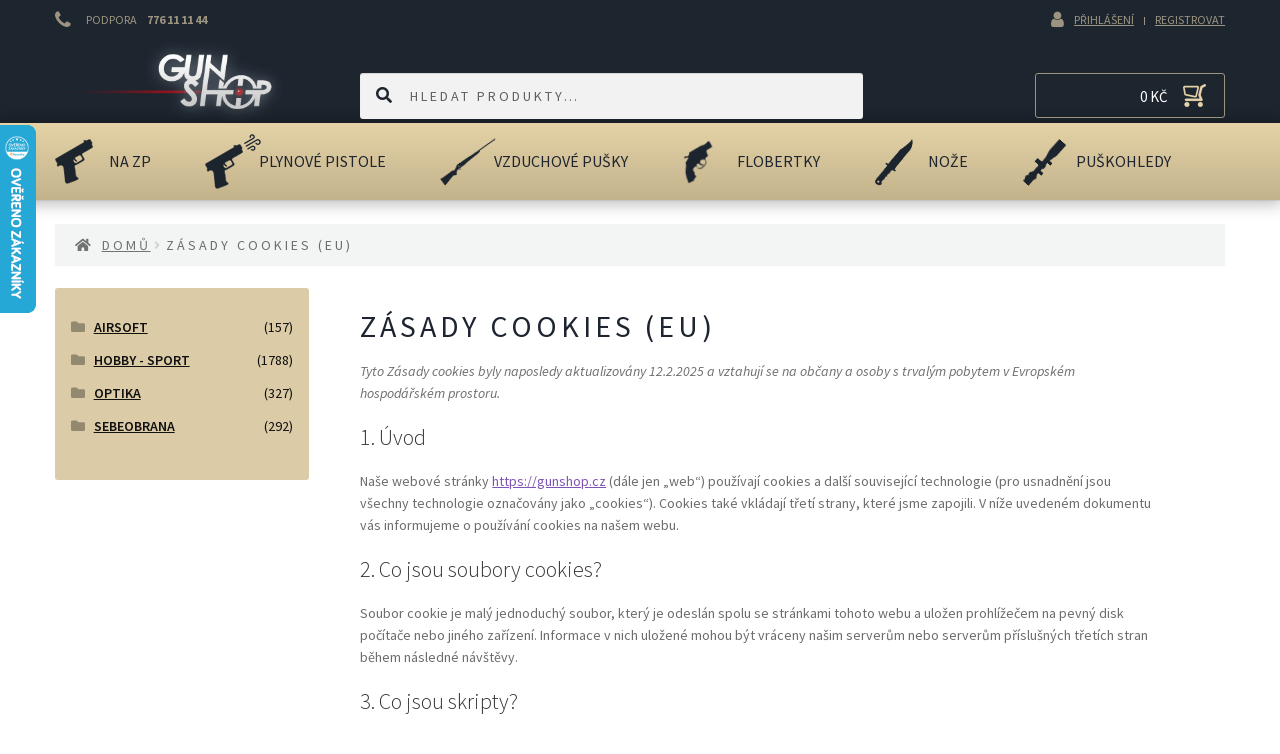

--- FILE ---
content_type: text/html; charset=UTF-8
request_url: https://gunshop.cz/zasady-cookies-eu/
body_size: 24635
content:
<!doctype html>
<html lang="cs">
<head>
<meta charset="UTF-8">
<meta name="viewport" content="width=device-width, initial-scale=1, maximum-scale=1.0, user-scalable=no">
<link rel="profile" href="http://gmpg.org/xfn/11">
<link rel="pingback" href="https://gunshop.cz/xmlrpc.php">

				<script>document.documentElement.className = document.documentElement.className + ' yes-js js_active js'</script>
			<meta name='robots' content='index, follow, max-image-preview:large, max-snippet:-1, max-video-preview:-1' />

	<!-- This site is optimized with the Yoast SEO plugin v26.8 - https://yoast.com/product/yoast-seo-wordpress/ -->
	<title>Zásady cookies (EU) - Gunshop</title>
	<link rel="canonical" href="https://gunshop.cz/zasady-cookies-eu/" />
	<meta property="og:locale" content="cs_CZ" />
	<meta property="og:type" content="article" />
	<meta property="og:title" content="Zásady cookies (EU) - Gunshop" />
	<meta property="og:url" content="https://gunshop.cz/zasady-cookies-eu/" />
	<meta property="og:site_name" content="Gunshop" />
	<meta property="article:modified_time" content="2022-01-08T15:30:01+00:00" />
	<meta name="twitter:card" content="summary_large_image" />
	<script type="application/ld+json" class="yoast-schema-graph">{"@context":"https://schema.org","@graph":[{"@type":"WebPage","@id":"https://gunshop.cz/zasady-cookies-eu/","url":"https://gunshop.cz/zasady-cookies-eu/","name":"Zásady cookies (EU) - Gunshop","isPartOf":{"@id":"https://gunshop.cz/#website"},"datePublished":"2022-01-08T15:29:50+00:00","dateModified":"2022-01-08T15:30:01+00:00","breadcrumb":{"@id":"https://gunshop.cz/zasady-cookies-eu/#breadcrumb"},"inLanguage":"cs","potentialAction":[{"@type":"ReadAction","target":["https://gunshop.cz/zasady-cookies-eu/"]}]},{"@type":"BreadcrumbList","@id":"https://gunshop.cz/zasady-cookies-eu/#breadcrumb","itemListElement":[{"@type":"ListItem","position":1,"name":"Domů","item":"https://gunshop.cz/"},{"@type":"ListItem","position":2,"name":"Zásady cookies (EU)"}]},{"@type":"WebSite","@id":"https://gunshop.cz/#website","url":"https://gunshop.cz/","name":"Gunshop","description":"Spolehlivý eshop se zbraněmi a střelivem","publisher":{"@id":"https://gunshop.cz/#organization"},"potentialAction":[{"@type":"SearchAction","target":{"@type":"EntryPoint","urlTemplate":"https://gunshop.cz/?s={search_term_string}"},"query-input":{"@type":"PropertyValueSpecification","valueRequired":true,"valueName":"search_term_string"}}],"inLanguage":"cs"},{"@type":"Organization","@id":"https://gunshop.cz/#organization","name":"Gunshop","url":"https://gunshop.cz/","logo":{"@type":"ImageObject","inLanguage":"cs","@id":"https://gunshop.cz/#/schema/logo/image/","url":"https://gunshop.cz/wp-content/uploads/2018/09/logo-gunshop.png","contentUrl":"https://gunshop.cz/wp-content/uploads/2018/09/logo-gunshop.png","width":332,"height":120,"caption":"Gunshop"},"image":{"@id":"https://gunshop.cz/#/schema/logo/image/"}}]}</script>
	<!-- / Yoast SEO plugin. -->


<link rel='dns-prefetch' href='//cdn.jsdelivr.net' />
<link rel='dns-prefetch' href='//use.fontawesome.com' />
<link rel='dns-prefetch' href='//fonts.googleapis.com' />
<link rel="alternate" type="application/rss+xml" title="Gunshop &raquo; RSS zdroj" href="https://gunshop.cz/feed/" />
<link rel="alternate" type="application/rss+xml" title="Gunshop &raquo; RSS komentářů" href="https://gunshop.cz/comments/feed/" />
<link rel="alternate" title="oEmbed (JSON)" type="application/json+oembed" href="https://gunshop.cz/wp-json/oembed/1.0/embed?url=https%3A%2F%2Fgunshop.cz%2Fzasady-cookies-eu%2F" />
<link rel="alternate" title="oEmbed (XML)" type="text/xml+oembed" href="https://gunshop.cz/wp-json/oembed/1.0/embed?url=https%3A%2F%2Fgunshop.cz%2Fzasady-cookies-eu%2F&#038;format=xml" />
<style id='wp-img-auto-sizes-contain-inline-css'>
img:is([sizes=auto i],[sizes^="auto," i]){contain-intrinsic-size:3000px 1500px}
/*# sourceURL=wp-img-auto-sizes-contain-inline-css */
</style>
<link rel='stylesheet' id='wp-block-library-css' href='https://gunshop.cz/wp-includes/css/dist/block-library/style.min.css?ver=6.9' media='all' />
<link rel='stylesheet' id='wc-blocks-style-css' href='https://gunshop.cz/wp-content/plugins/woocommerce/assets/client/blocks/wc-blocks.css?ver=wc-10.4.3' media='all' />
<style id='global-styles-inline-css'>
:root{--wp--preset--aspect-ratio--square: 1;--wp--preset--aspect-ratio--4-3: 4/3;--wp--preset--aspect-ratio--3-4: 3/4;--wp--preset--aspect-ratio--3-2: 3/2;--wp--preset--aspect-ratio--2-3: 2/3;--wp--preset--aspect-ratio--16-9: 16/9;--wp--preset--aspect-ratio--9-16: 9/16;--wp--preset--color--black: #000000;--wp--preset--color--cyan-bluish-gray: #abb8c3;--wp--preset--color--white: #ffffff;--wp--preset--color--pale-pink: #f78da7;--wp--preset--color--vivid-red: #cf2e2e;--wp--preset--color--luminous-vivid-orange: #ff6900;--wp--preset--color--luminous-vivid-amber: #fcb900;--wp--preset--color--light-green-cyan: #7bdcb5;--wp--preset--color--vivid-green-cyan: #00d084;--wp--preset--color--pale-cyan-blue: #8ed1fc;--wp--preset--color--vivid-cyan-blue: #0693e3;--wp--preset--color--vivid-purple: #9b51e0;--wp--preset--gradient--vivid-cyan-blue-to-vivid-purple: linear-gradient(135deg,rgb(6,147,227) 0%,rgb(155,81,224) 100%);--wp--preset--gradient--light-green-cyan-to-vivid-green-cyan: linear-gradient(135deg,rgb(122,220,180) 0%,rgb(0,208,130) 100%);--wp--preset--gradient--luminous-vivid-amber-to-luminous-vivid-orange: linear-gradient(135deg,rgb(252,185,0) 0%,rgb(255,105,0) 100%);--wp--preset--gradient--luminous-vivid-orange-to-vivid-red: linear-gradient(135deg,rgb(255,105,0) 0%,rgb(207,46,46) 100%);--wp--preset--gradient--very-light-gray-to-cyan-bluish-gray: linear-gradient(135deg,rgb(238,238,238) 0%,rgb(169,184,195) 100%);--wp--preset--gradient--cool-to-warm-spectrum: linear-gradient(135deg,rgb(74,234,220) 0%,rgb(151,120,209) 20%,rgb(207,42,186) 40%,rgb(238,44,130) 60%,rgb(251,105,98) 80%,rgb(254,248,76) 100%);--wp--preset--gradient--blush-light-purple: linear-gradient(135deg,rgb(255,206,236) 0%,rgb(152,150,240) 100%);--wp--preset--gradient--blush-bordeaux: linear-gradient(135deg,rgb(254,205,165) 0%,rgb(254,45,45) 50%,rgb(107,0,62) 100%);--wp--preset--gradient--luminous-dusk: linear-gradient(135deg,rgb(255,203,112) 0%,rgb(199,81,192) 50%,rgb(65,88,208) 100%);--wp--preset--gradient--pale-ocean: linear-gradient(135deg,rgb(255,245,203) 0%,rgb(182,227,212) 50%,rgb(51,167,181) 100%);--wp--preset--gradient--electric-grass: linear-gradient(135deg,rgb(202,248,128) 0%,rgb(113,206,126) 100%);--wp--preset--gradient--midnight: linear-gradient(135deg,rgb(2,3,129) 0%,rgb(40,116,252) 100%);--wp--preset--font-size--small: 14px;--wp--preset--font-size--medium: 23px;--wp--preset--font-size--large: 26px;--wp--preset--font-size--x-large: 42px;--wp--preset--font-size--normal: 16px;--wp--preset--font-size--huge: 37px;--wp--preset--spacing--20: 0.44rem;--wp--preset--spacing--30: 0.67rem;--wp--preset--spacing--40: 1rem;--wp--preset--spacing--50: 1.5rem;--wp--preset--spacing--60: 2.25rem;--wp--preset--spacing--70: 3.38rem;--wp--preset--spacing--80: 5.06rem;--wp--preset--shadow--natural: 6px 6px 9px rgba(0, 0, 0, 0.2);--wp--preset--shadow--deep: 12px 12px 50px rgba(0, 0, 0, 0.4);--wp--preset--shadow--sharp: 6px 6px 0px rgba(0, 0, 0, 0.2);--wp--preset--shadow--outlined: 6px 6px 0px -3px rgb(255, 255, 255), 6px 6px rgb(0, 0, 0);--wp--preset--shadow--crisp: 6px 6px 0px rgb(0, 0, 0);}:root :where(.is-layout-flow) > :first-child{margin-block-start: 0;}:root :where(.is-layout-flow) > :last-child{margin-block-end: 0;}:root :where(.is-layout-flow) > *{margin-block-start: 24px;margin-block-end: 0;}:root :where(.is-layout-constrained) > :first-child{margin-block-start: 0;}:root :where(.is-layout-constrained) > :last-child{margin-block-end: 0;}:root :where(.is-layout-constrained) > *{margin-block-start: 24px;margin-block-end: 0;}:root :where(.is-layout-flex){gap: 24px;}:root :where(.is-layout-grid){gap: 24px;}body .is-layout-flex{display: flex;}.is-layout-flex{flex-wrap: wrap;align-items: center;}.is-layout-flex > :is(*, div){margin: 0;}body .is-layout-grid{display: grid;}.is-layout-grid > :is(*, div){margin: 0;}.has-black-color{color: var(--wp--preset--color--black) !important;}.has-cyan-bluish-gray-color{color: var(--wp--preset--color--cyan-bluish-gray) !important;}.has-white-color{color: var(--wp--preset--color--white) !important;}.has-pale-pink-color{color: var(--wp--preset--color--pale-pink) !important;}.has-vivid-red-color{color: var(--wp--preset--color--vivid-red) !important;}.has-luminous-vivid-orange-color{color: var(--wp--preset--color--luminous-vivid-orange) !important;}.has-luminous-vivid-amber-color{color: var(--wp--preset--color--luminous-vivid-amber) !important;}.has-light-green-cyan-color{color: var(--wp--preset--color--light-green-cyan) !important;}.has-vivid-green-cyan-color{color: var(--wp--preset--color--vivid-green-cyan) !important;}.has-pale-cyan-blue-color{color: var(--wp--preset--color--pale-cyan-blue) !important;}.has-vivid-cyan-blue-color{color: var(--wp--preset--color--vivid-cyan-blue) !important;}.has-vivid-purple-color{color: var(--wp--preset--color--vivid-purple) !important;}.has-black-background-color{background-color: var(--wp--preset--color--black) !important;}.has-cyan-bluish-gray-background-color{background-color: var(--wp--preset--color--cyan-bluish-gray) !important;}.has-white-background-color{background-color: var(--wp--preset--color--white) !important;}.has-pale-pink-background-color{background-color: var(--wp--preset--color--pale-pink) !important;}.has-vivid-red-background-color{background-color: var(--wp--preset--color--vivid-red) !important;}.has-luminous-vivid-orange-background-color{background-color: var(--wp--preset--color--luminous-vivid-orange) !important;}.has-luminous-vivid-amber-background-color{background-color: var(--wp--preset--color--luminous-vivid-amber) !important;}.has-light-green-cyan-background-color{background-color: var(--wp--preset--color--light-green-cyan) !important;}.has-vivid-green-cyan-background-color{background-color: var(--wp--preset--color--vivid-green-cyan) !important;}.has-pale-cyan-blue-background-color{background-color: var(--wp--preset--color--pale-cyan-blue) !important;}.has-vivid-cyan-blue-background-color{background-color: var(--wp--preset--color--vivid-cyan-blue) !important;}.has-vivid-purple-background-color{background-color: var(--wp--preset--color--vivid-purple) !important;}.has-black-border-color{border-color: var(--wp--preset--color--black) !important;}.has-cyan-bluish-gray-border-color{border-color: var(--wp--preset--color--cyan-bluish-gray) !important;}.has-white-border-color{border-color: var(--wp--preset--color--white) !important;}.has-pale-pink-border-color{border-color: var(--wp--preset--color--pale-pink) !important;}.has-vivid-red-border-color{border-color: var(--wp--preset--color--vivid-red) !important;}.has-luminous-vivid-orange-border-color{border-color: var(--wp--preset--color--luminous-vivid-orange) !important;}.has-luminous-vivid-amber-border-color{border-color: var(--wp--preset--color--luminous-vivid-amber) !important;}.has-light-green-cyan-border-color{border-color: var(--wp--preset--color--light-green-cyan) !important;}.has-vivid-green-cyan-border-color{border-color: var(--wp--preset--color--vivid-green-cyan) !important;}.has-pale-cyan-blue-border-color{border-color: var(--wp--preset--color--pale-cyan-blue) !important;}.has-vivid-cyan-blue-border-color{border-color: var(--wp--preset--color--vivid-cyan-blue) !important;}.has-vivid-purple-border-color{border-color: var(--wp--preset--color--vivid-purple) !important;}.has-vivid-cyan-blue-to-vivid-purple-gradient-background{background: var(--wp--preset--gradient--vivid-cyan-blue-to-vivid-purple) !important;}.has-light-green-cyan-to-vivid-green-cyan-gradient-background{background: var(--wp--preset--gradient--light-green-cyan-to-vivid-green-cyan) !important;}.has-luminous-vivid-amber-to-luminous-vivid-orange-gradient-background{background: var(--wp--preset--gradient--luminous-vivid-amber-to-luminous-vivid-orange) !important;}.has-luminous-vivid-orange-to-vivid-red-gradient-background{background: var(--wp--preset--gradient--luminous-vivid-orange-to-vivid-red) !important;}.has-very-light-gray-to-cyan-bluish-gray-gradient-background{background: var(--wp--preset--gradient--very-light-gray-to-cyan-bluish-gray) !important;}.has-cool-to-warm-spectrum-gradient-background{background: var(--wp--preset--gradient--cool-to-warm-spectrum) !important;}.has-blush-light-purple-gradient-background{background: var(--wp--preset--gradient--blush-light-purple) !important;}.has-blush-bordeaux-gradient-background{background: var(--wp--preset--gradient--blush-bordeaux) !important;}.has-luminous-dusk-gradient-background{background: var(--wp--preset--gradient--luminous-dusk) !important;}.has-pale-ocean-gradient-background{background: var(--wp--preset--gradient--pale-ocean) !important;}.has-electric-grass-gradient-background{background: var(--wp--preset--gradient--electric-grass) !important;}.has-midnight-gradient-background{background: var(--wp--preset--gradient--midnight) !important;}.has-small-font-size{font-size: var(--wp--preset--font-size--small) !important;}.has-medium-font-size{font-size: var(--wp--preset--font-size--medium) !important;}.has-large-font-size{font-size: var(--wp--preset--font-size--large) !important;}.has-x-large-font-size{font-size: var(--wp--preset--font-size--x-large) !important;}
/*# sourceURL=global-styles-inline-css */
</style>

<style id='classic-theme-styles-inline-css'>
/*! This file is auto-generated */
.wp-block-button__link{color:#fff;background-color:#32373c;border-radius:9999px;box-shadow:none;text-decoration:none;padding:calc(.667em + 2px) calc(1.333em + 2px);font-size:1.125em}.wp-block-file__button{background:#32373c;color:#fff;text-decoration:none}
/*# sourceURL=/wp-includes/css/classic-themes.min.css */
</style>
<link rel='stylesheet' id='storefront-gutenberg-blocks-css' href='https://gunshop.cz/wp-content/themes/storefront/assets/css/base/gutenberg-blocks.css?ver=4.6.2' media='all' />
<style id='storefront-gutenberg-blocks-inline-css'>

				.wp-block-button__link:not(.has-text-color) {
					color: #333333;
				}

				.wp-block-button__link:not(.has-text-color):hover,
				.wp-block-button__link:not(.has-text-color):focus,
				.wp-block-button__link:not(.has-text-color):active {
					color: #333333;
				}

				.wp-block-button__link:not(.has-background) {
					background-color: #eeeeee;
				}

				.wp-block-button__link:not(.has-background):hover,
				.wp-block-button__link:not(.has-background):focus,
				.wp-block-button__link:not(.has-background):active {
					border-color: #d5d5d5;
					background-color: #d5d5d5;
				}

				.wc-block-grid__products .wc-block-grid__product .wp-block-button__link {
					background-color: #eeeeee;
					border-color: #eeeeee;
					color: #333333;
				}

				.wp-block-quote footer,
				.wp-block-quote cite,
				.wp-block-quote__citation {
					color: #6d6d6d;
				}

				.wp-block-pullquote cite,
				.wp-block-pullquote footer,
				.wp-block-pullquote__citation {
					color: #6d6d6d;
				}

				.wp-block-image figcaption {
					color: #6d6d6d;
				}

				.wp-block-separator.is-style-dots::before {
					color: #333333;
				}

				.wp-block-file a.wp-block-file__button {
					color: #333333;
					background-color: #eeeeee;
					border-color: #eeeeee;
				}

				.wp-block-file a.wp-block-file__button:hover,
				.wp-block-file a.wp-block-file__button:focus,
				.wp-block-file a.wp-block-file__button:active {
					color: #333333;
					background-color: #d5d5d5;
				}

				.wp-block-code,
				.wp-block-preformatted pre {
					color: #6d6d6d;
				}

				.wp-block-table:not( .has-background ):not( .is-style-stripes ) tbody tr:nth-child(2n) td {
					background-color: #fdfdfd;
				}

				.wp-block-cover .wp-block-cover__inner-container h1:not(.has-text-color),
				.wp-block-cover .wp-block-cover__inner-container h2:not(.has-text-color),
				.wp-block-cover .wp-block-cover__inner-container h3:not(.has-text-color),
				.wp-block-cover .wp-block-cover__inner-container h4:not(.has-text-color),
				.wp-block-cover .wp-block-cover__inner-container h5:not(.has-text-color),
				.wp-block-cover .wp-block-cover__inner-container h6:not(.has-text-color) {
					color: #000000;
				}

				div.wc-block-components-price-slider__range-input-progress,
				.rtl .wc-block-components-price-slider__range-input-progress {
					--range-color: #7f54b3;
				}

				/* Target only IE11 */
				@media all and (-ms-high-contrast: none), (-ms-high-contrast: active) {
					.wc-block-components-price-slider__range-input-progress {
						background: #7f54b3;
					}
				}

				.wc-block-components-button:not(.is-link) {
					background-color: #333333;
					color: #ffffff;
				}

				.wc-block-components-button:not(.is-link):hover,
				.wc-block-components-button:not(.is-link):focus,
				.wc-block-components-button:not(.is-link):active {
					background-color: #1a1a1a;
					color: #ffffff;
				}

				.wc-block-components-button:not(.is-link):disabled {
					background-color: #333333;
					color: #ffffff;
				}

				.wc-block-cart__submit-container {
					background-color: #ffffff;
				}

				.wc-block-cart__submit-container::before {
					color: rgba(220,220,220,0.5);
				}

				.wc-block-components-order-summary-item__quantity {
					background-color: #ffffff;
					border-color: #6d6d6d;
					box-shadow: 0 0 0 2px #ffffff;
					color: #6d6d6d;
				}
			
/*# sourceURL=storefront-gutenberg-blocks-inline-css */
</style>
<link rel='stylesheet' id='splide-css' href='https://cdn.jsdelivr.net/npm/@splidejs/splide@4.1.4/dist/css/splide.min.css?ver=1.0.0' media='all' />
<link rel='stylesheet' id='carousel-css' href='https://gunshop.cz/wp-content/plugins/affinite-products-carousel/assets/css/public.css?ver=1.0.0' media='all' />
<style id='age-gate-custom-inline-css'>
:root{--ag-background-color: rgba(12,12,12,1);--ag-background-image: url(https://gunshop.cz/wp-content/uploads/2018/05/Selection_009.png);--ag-background-image-position: center center;--ag-background-image-opacity: 0.4;--ag-blur: 5px;}
/*# sourceURL=age-gate-custom-inline-css */
</style>
<link rel='stylesheet' id='age-gate-css' href='https://gunshop.cz/wp-content/plugins/age-gate/dist/main.css?ver=3.7.2' media='all' />
<style id='age-gate-options-inline-css'>
:root{--ag-background-color: rgba(12,12,12,1);--ag-background-image: url(https://gunshop.cz/wp-content/uploads/2018/05/Selection_009.png);--ag-background-image-position: center center;--ag-background-image-opacity: 0.4;--ag-blur: 5px;}
/*# sourceURL=age-gate-options-inline-css */
</style>
<link rel='stylesheet' id='contact-form-7-css' href='https://gunshop.cz/wp-content/plugins/contact-form-7/includes/css/styles.css?ver=6.1.4' media='all' />
<link rel='stylesheet' id='ToretZasilkovna-draw-css-css' href='https://gunshop.cz/wp-content/plugins/toret-zasilkovna/vendor/toret/toret-library/src/assets/css/toret-draw.css?ver=1767876452' media='all' />
<link rel='stylesheet' id='ToretZasilkovna-form-css-css' href='https://gunshop.cz/wp-content/plugins/toret-zasilkovna/vendor/toret/toret-library/src/assets/css/toret-draw-form.css?ver=1767876452' media='all' />
<link rel='stylesheet' id='zasilkovna-public-styles-css' href='https://gunshop.cz/wp-content/plugins/toret-zasilkovna/assets/css/public.css?ver=8.4.12' media='all' />
<link rel='stylesheet' id='wc_sa-font-icons-css' href='https://gunshop.cz/wp-content/plugins/woocommerce-status-actions/assets/css/font-icons.css?ver=6.9' media='all' />
<link rel='stylesheet' id='wc_sa-frontend-css' href='https://gunshop.cz/wp-content/plugins/woocommerce-status-actions/assets/css/frontend.css?ver=2.3.7' media='all' />
<style id='woocommerce-inline-inline-css'>
.woocommerce form .form-row .required { visibility: visible; }
/*# sourceURL=woocommerce-inline-inline-css */
</style>
<link rel='stylesheet' id='cmplz-document-css' href='https://gunshop.cz/wp-content/plugins/complianz-gdpr/assets/css/document.min.css?ver=1766138246' media='all' />
<link rel='stylesheet' id='cmplz-general-css' href='https://gunshop.cz/wp-content/plugins/complianz-gdpr/assets/css/cookieblocker.min.css?ver=1766138246' media='all' />
<link rel='stylesheet' id='toret-balikovna-plugin-styles-css' href='https://gunshop.cz/wp-content/plugins/toret-balikovna/public/assets/css/public.css?ver=3.1.5' media='all' />
<link rel='stylesheet' id='toret-product-enquiry-plugin-style-css' href='https://gunshop.cz/wp-content/plugins/toret-product-enquiry/public/assets/css/public.css?ver=1.4' media='all' />
<link rel='stylesheet' id='toret-product-stock-alert-plugin-style-css' href='https://gunshop.cz/wp-content/plugins/toret-product-stock-alert/public/assets/css/public.css?ver=1.0' media='all' />
<link rel='stylesheet' id='jquery-selectBox-css' href='https://gunshop.cz/wp-content/plugins/yith-woocommerce-wishlist/assets/css/jquery.selectBox.css?ver=1.2.0' media='all' />
<link rel='stylesheet' id='woocommerce_prettyPhoto_css-css' href='//gunshop.cz/wp-content/plugins/woocommerce/assets/css/prettyPhoto.css?ver=3.1.6' media='all' />
<link rel='stylesheet' id='yith-wcwl-main-css' href='https://gunshop.cz/wp-content/plugins/yith-woocommerce-wishlist/assets/css/style.css?ver=4.11.0' media='all' />
<style id='yith-wcwl-main-inline-css'>
 :root { --rounded-corners-radius: 16px; --add-to-cart-rounded-corners-radius: 16px; --feedback-duration: 3s } 
 :root { --rounded-corners-radius: 16px; --add-to-cart-rounded-corners-radius: 16px; --feedback-duration: 3s } 
/*# sourceURL=yith-wcwl-main-inline-css */
</style>
<link rel='stylesheet' id='yith-wcwl-theme-css' href='https://gunshop.cz/wp-content/plugins/yith-woocommerce-wishlist/assets/css/themes/storefront.css?ver=4.11.0' media='all' />
<link rel='stylesheet' id='gunshop-font-css' href='https://gunshop.cz/wp-content/themes/gunshop/assets/fonts/flaticon/flaticon.css?ver=6.9' media='all' />
<link rel='stylesheet' id='storefront-style-css' href='https://gunshop.cz/wp-content/themes/storefront/style.css?ver=4.6.2' media='all' />
<style id='storefront-style-inline-css'>

			.main-navigation ul li a,
			.site-title a,
			ul.menu li a,
			.site-branding h1 a,
			button.menu-toggle,
			button.menu-toggle:hover,
			.handheld-navigation .dropdown-toggle {
				color: #333333;
			}

			button.menu-toggle,
			button.menu-toggle:hover {
				border-color: #333333;
			}

			.main-navigation ul li a:hover,
			.main-navigation ul li:hover > a,
			.site-title a:hover,
			.site-header ul.menu li.current-menu-item > a {
				color: #747474;
			}

			table:not( .has-background ) th {
				background-color: #f8f8f8;
			}

			table:not( .has-background ) tbody td {
				background-color: #fdfdfd;
			}

			table:not( .has-background ) tbody tr:nth-child(2n) td,
			fieldset,
			fieldset legend {
				background-color: #fbfbfb;
			}

			.site-header,
			.secondary-navigation ul ul,
			.main-navigation ul.menu > li.menu-item-has-children:after,
			.secondary-navigation ul.menu ul,
			.storefront-handheld-footer-bar,
			.storefront-handheld-footer-bar ul li > a,
			.storefront-handheld-footer-bar ul li.search .site-search,
			button.menu-toggle,
			button.menu-toggle:hover {
				background-color: #ffffff;
			}

			p.site-description,
			.site-header,
			.storefront-handheld-footer-bar {
				color: #404040;
			}

			button.menu-toggle:after,
			button.menu-toggle:before,
			button.menu-toggle span:before {
				background-color: #333333;
			}

			h1, h2, h3, h4, h5, h6, .wc-block-grid__product-title {
				color: #333333;
			}

			.widget h1 {
				border-bottom-color: #333333;
			}

			body,
			.secondary-navigation a {
				color: #6d6d6d;
			}

			.widget-area .widget a,
			.hentry .entry-header .posted-on a,
			.hentry .entry-header .post-author a,
			.hentry .entry-header .post-comments a,
			.hentry .entry-header .byline a {
				color: #727272;
			}

			a {
				color: #7f54b3;
			}

			a:focus,
			button:focus,
			.button.alt:focus,
			input:focus,
			textarea:focus,
			input[type="button"]:focus,
			input[type="reset"]:focus,
			input[type="submit"]:focus,
			input[type="email"]:focus,
			input[type="tel"]:focus,
			input[type="url"]:focus,
			input[type="password"]:focus,
			input[type="search"]:focus {
				outline-color: #7f54b3;
			}

			button, input[type="button"], input[type="reset"], input[type="submit"], .button, .widget a.button {
				background-color: #eeeeee;
				border-color: #eeeeee;
				color: #333333;
			}

			button:hover, input[type="button"]:hover, input[type="reset"]:hover, input[type="submit"]:hover, .button:hover, .widget a.button:hover {
				background-color: #d5d5d5;
				border-color: #d5d5d5;
				color: #333333;
			}

			button.alt, input[type="button"].alt, input[type="reset"].alt, input[type="submit"].alt, .button.alt, .widget-area .widget a.button.alt {
				background-color: #333333;
				border-color: #333333;
				color: #ffffff;
			}

			button.alt:hover, input[type="button"].alt:hover, input[type="reset"].alt:hover, input[type="submit"].alt:hover, .button.alt:hover, .widget-area .widget a.button.alt:hover {
				background-color: #1a1a1a;
				border-color: #1a1a1a;
				color: #ffffff;
			}

			.pagination .page-numbers li .page-numbers.current {
				background-color: #e6e6e6;
				color: #636363;
			}

			#comments .comment-list .comment-content .comment-text {
				background-color: #f8f8f8;
			}

			.site-footer {
				background-color: #f0f0f0;
				color: #6d6d6d;
			}

			.site-footer a:not(.button):not(.components-button) {
				color: #333333;
			}

			.site-footer .storefront-handheld-footer-bar a:not(.button):not(.components-button) {
				color: #333333;
			}

			.site-footer h1, .site-footer h2, .site-footer h3, .site-footer h4, .site-footer h5, .site-footer h6, .site-footer .widget .widget-title, .site-footer .widget .widgettitle {
				color: #333333;
			}

			.page-template-template-homepage.has-post-thumbnail .type-page.has-post-thumbnail .entry-title {
				color: #000000;
			}

			.page-template-template-homepage.has-post-thumbnail .type-page.has-post-thumbnail .entry-content {
				color: #000000;
			}

			@media screen and ( min-width: 768px ) {
				.secondary-navigation ul.menu a:hover {
					color: #595959;
				}

				.secondary-navigation ul.menu a {
					color: #404040;
				}

				.main-navigation ul.menu ul.sub-menu,
				.main-navigation ul.nav-menu ul.children {
					background-color: #f0f0f0;
				}

				.site-header {
					border-bottom-color: #f0f0f0;
				}
			}
/*# sourceURL=storefront-style-inline-css */
</style>
<link rel='stylesheet' id='storefront-icons-css' href='https://gunshop.cz/wp-content/themes/storefront/assets/css/base/icons.css?ver=4.6.2' media='all' />
<link rel='stylesheet' id='storefront-fonts-css' href='https://fonts.googleapis.com/css?family=Source+Sans+Pro%3A400%2C300%2C300italic%2C400italic%2C600%2C700%2C900&#038;subset=latin%2Clatin-ext&#038;ver=4.6.2' media='all' />
<link rel='stylesheet' id='pwb-styles-frontend-css' href='https://gunshop.cz/wp-content/plugins/perfect-woocommerce-brands/build/frontend/css/style.css?ver=3.6.8' media='all' />
<link rel='stylesheet' id='storefront-woocommerce-style-css' href='https://gunshop.cz/wp-content/themes/storefront/assets/css/woocommerce/woocommerce.css?ver=4.6.2' media='all' />
<style id='storefront-woocommerce-style-inline-css'>
@font-face {
				font-family: star;
				src: url(https://gunshop.cz/wp-content/plugins/woocommerce/assets/fonts/star.eot);
				src:
					url(https://gunshop.cz/wp-content/plugins/woocommerce/assets/fonts/star.eot?#iefix) format("embedded-opentype"),
					url(https://gunshop.cz/wp-content/plugins/woocommerce/assets/fonts/star.woff) format("woff"),
					url(https://gunshop.cz/wp-content/plugins/woocommerce/assets/fonts/star.ttf) format("truetype"),
					url(https://gunshop.cz/wp-content/plugins/woocommerce/assets/fonts/star.svg#star) format("svg");
				font-weight: 400;
				font-style: normal;
			}
			@font-face {
				font-family: WooCommerce;
				src: url(https://gunshop.cz/wp-content/plugins/woocommerce/assets/fonts/WooCommerce.eot);
				src:
					url(https://gunshop.cz/wp-content/plugins/woocommerce/assets/fonts/WooCommerce.eot?#iefix) format("embedded-opentype"),
					url(https://gunshop.cz/wp-content/plugins/woocommerce/assets/fonts/WooCommerce.woff) format("woff"),
					url(https://gunshop.cz/wp-content/plugins/woocommerce/assets/fonts/WooCommerce.ttf) format("truetype"),
					url(https://gunshop.cz/wp-content/plugins/woocommerce/assets/fonts/WooCommerce.svg#WooCommerce) format("svg");
				font-weight: 400;
				font-style: normal;
			}

			a.cart-contents,
			.site-header-cart .widget_shopping_cart a {
				color: #333333;
			}

			a.cart-contents:hover,
			.site-header-cart .widget_shopping_cart a:hover,
			.site-header-cart:hover > li > a {
				color: #747474;
			}

			table.cart td.product-remove,
			table.cart td.actions {
				border-top-color: #ffffff;
			}

			.storefront-handheld-footer-bar ul li.cart .count {
				background-color: #333333;
				color: #ffffff;
				border-color: #ffffff;
			}

			.woocommerce-tabs ul.tabs li.active a,
			ul.products li.product .price,
			.onsale,
			.wc-block-grid__product-onsale,
			.widget_search form:before,
			.widget_product_search form:before {
				color: #6d6d6d;
			}

			.woocommerce-breadcrumb a,
			a.woocommerce-review-link,
			.product_meta a {
				color: #727272;
			}

			.wc-block-grid__product-onsale,
			.onsale {
				border-color: #6d6d6d;
			}

			.star-rating span:before,
			.quantity .plus, .quantity .minus,
			p.stars a:hover:after,
			p.stars a:after,
			.star-rating span:before,
			#payment .payment_methods li input[type=radio]:first-child:checked+label:before {
				color: #7f54b3;
			}

			.widget_price_filter .ui-slider .ui-slider-range,
			.widget_price_filter .ui-slider .ui-slider-handle {
				background-color: #7f54b3;
			}

			.order_details {
				background-color: #f8f8f8;
			}

			.order_details > li {
				border-bottom: 1px dotted #e3e3e3;
			}

			.order_details:before,
			.order_details:after {
				background: -webkit-linear-gradient(transparent 0,transparent 0),-webkit-linear-gradient(135deg,#f8f8f8 33.33%,transparent 33.33%),-webkit-linear-gradient(45deg,#f8f8f8 33.33%,transparent 33.33%)
			}

			#order_review {
				background-color: #ffffff;
			}

			#payment .payment_methods > li .payment_box,
			#payment .place-order {
				background-color: #fafafa;
			}

			#payment .payment_methods > li:not(.woocommerce-notice) {
				background-color: #f5f5f5;
			}

			#payment .payment_methods > li:not(.woocommerce-notice):hover {
				background-color: #f0f0f0;
			}

			.woocommerce-pagination .page-numbers li .page-numbers.current {
				background-color: #e6e6e6;
				color: #636363;
			}

			.wc-block-grid__product-onsale,
			.onsale,
			.woocommerce-pagination .page-numbers li .page-numbers:not(.current) {
				color: #6d6d6d;
			}

			p.stars a:before,
			p.stars a:hover~a:before,
			p.stars.selected a.active~a:before {
				color: #6d6d6d;
			}

			p.stars.selected a.active:before,
			p.stars:hover a:before,
			p.stars.selected a:not(.active):before,
			p.stars.selected a.active:before {
				color: #7f54b3;
			}

			.single-product div.product .woocommerce-product-gallery .woocommerce-product-gallery__trigger {
				background-color: #eeeeee;
				color: #333333;
			}

			.single-product div.product .woocommerce-product-gallery .woocommerce-product-gallery__trigger:hover {
				background-color: #d5d5d5;
				border-color: #d5d5d5;
				color: #333333;
			}

			.button.added_to_cart:focus,
			.button.wc-forward:focus {
				outline-color: #7f54b3;
			}

			.added_to_cart,
			.site-header-cart .widget_shopping_cart a.button,
			.wc-block-grid__products .wc-block-grid__product .wp-block-button__link {
				background-color: #eeeeee;
				border-color: #eeeeee;
				color: #333333;
			}

			.added_to_cart:hover,
			.site-header-cart .widget_shopping_cart a.button:hover,
			.wc-block-grid__products .wc-block-grid__product .wp-block-button__link:hover {
				background-color: #d5d5d5;
				border-color: #d5d5d5;
				color: #333333;
			}

			.added_to_cart.alt, .added_to_cart, .widget a.button.checkout {
				background-color: #333333;
				border-color: #333333;
				color: #ffffff;
			}

			.added_to_cart.alt:hover, .added_to_cart:hover, .widget a.button.checkout:hover {
				background-color: #1a1a1a;
				border-color: #1a1a1a;
				color: #ffffff;
			}

			.button.loading {
				color: #eeeeee;
			}

			.button.loading:hover {
				background-color: #eeeeee;
			}

			.button.loading:after {
				color: #333333;
			}

			@media screen and ( min-width: 768px ) {
				.site-header-cart .widget_shopping_cart,
				.site-header .product_list_widget li .quantity {
					color: #404040;
				}

				.site-header-cart .widget_shopping_cart .buttons,
				.site-header-cart .widget_shopping_cart .total {
					background-color: #f5f5f5;
				}

				.site-header-cart .widget_shopping_cart {
					background-color: #f0f0f0;
				}
			}
				.storefront-product-pagination a {
					color: #6d6d6d;
					background-color: #ffffff;
				}
				.storefront-sticky-add-to-cart {
					color: #6d6d6d;
					background-color: #ffffff;
				}

				.storefront-sticky-add-to-cart a:not(.button) {
					color: #333333;
				}
/*# sourceURL=storefront-woocommerce-style-inline-css */
</style>
<link rel='stylesheet' id='storefront-child-style-css' href='https://gunshop.cz/wp-content/themes/gunshop/style.css?ver=1.0.1' media='all' />
<link rel='stylesheet' id='storefront-woocommerce-brands-style-css' href='https://gunshop.cz/wp-content/themes/storefront/assets/css/woocommerce/extensions/brands.css?ver=4.6.2' media='all' />
<link rel='stylesheet' id='prdctfltr-css' href='https://gunshop.cz/wp-content/plugins/prdctfltr/includes/css/styles.css?ver=9.1.1' media='all' />
<script src="https://gunshop.cz/wp-includes/js/jquery/jquery.min.js?ver=3.7.1" id="jquery-core-js"></script>
<script src="https://gunshop.cz/wp-includes/js/jquery/jquery-migrate.min.js?ver=3.4.1" id="jquery-migrate-js"></script>
<script src="https://gunshop.cz/wp-content/plugins/toret-zasilkovna/assets/js/public.js?ver=6.9" id="zasilkovna-public-js"></script>
<script src="https://gunshop.cz/wp-content/plugins/woocommerce-status-actions/assets/plugins/Flot/jquery.flot.min.js?ver=2.3.7" id="flot-js"></script>
<script src="https://gunshop.cz/wp-content/plugins/woocommerce-status-actions/assets/plugins/Flot/jquery.flot.pie.min.js?ver=2.3.7" id="flot-pie-js"></script>
<script id="wc_sa-frontend-js-extra">
var wc_sa_opt = {"i18_prompt_cancel":"Are you sure you want to cancel this order?","i18_prompt_change":"Are you sure you want to change the status of this order?"};
//# sourceURL=wc_sa-frontend-js-extra
</script>
<script src="https://gunshop.cz/wp-content/plugins/woocommerce-status-actions/assets/js/frontend.js?ver=2.3.7" id="wc_sa-frontend-js"></script>
<script src="https://gunshop.cz/wp-content/plugins/woocommerce/assets/js/jquery-blockui/jquery.blockUI.min.js?ver=2.7.0-wc.10.4.3" id="wc-jquery-blockui-js" data-wp-strategy="defer"></script>
<script id="wc-add-to-cart-js-extra">
var wc_add_to_cart_params = {"ajax_url":"/wp-admin/admin-ajax.php","wc_ajax_url":"/?wc-ajax=%%endpoint%%","i18n_view_cart":"Zobrazit ko\u0161\u00edk","cart_url":"https://gunshop.cz/kosik/","is_cart":"","cart_redirect_after_add":"no"};
//# sourceURL=wc-add-to-cart-js-extra
</script>
<script src="https://gunshop.cz/wp-content/plugins/woocommerce/assets/js/frontend/add-to-cart.min.js?ver=10.4.3" id="wc-add-to-cart-js" data-wp-strategy="defer"></script>
<script src="https://gunshop.cz/wp-content/plugins/woocommerce/assets/js/js-cookie/js.cookie.min.js?ver=2.1.4-wc.10.4.3" id="wc-js-cookie-js" defer data-wp-strategy="defer"></script>
<script id="woocommerce-js-extra">
var woocommerce_params = {"ajax_url":"/wp-admin/admin-ajax.php","wc_ajax_url":"/?wc-ajax=%%endpoint%%","i18n_password_show":"Zobrazit heslo","i18n_password_hide":"Skr\u00fdt heslo"};
//# sourceURL=woocommerce-js-extra
</script>
<script src="https://gunshop.cz/wp-content/plugins/woocommerce/assets/js/frontend/woocommerce.min.js?ver=10.4.3" id="woocommerce-js" defer data-wp-strategy="defer"></script>
<script src="https://gunshop.cz/wp-content/plugins/js_composer/assets/js/vendors/woocommerce-add-to-cart.js?ver=6.6.0" id="vc_woocommerce-add-to-cart-js-js"></script>
<script id="toret-product-enquiry-plugin-script-js-extra">
var wcp_localize = {"ajaxurl":"https://gunshop.cz/wp-admin/admin-ajax.php","homeurl":"https://gunshop.cz","wc_ajax_url":"/?wc-ajax=%%endpoint%%","undefined_name":"Pros\u00edm, zadejte va\u0161e jm\u00e9no","undefined_secondname":"Pros\u00edm, zadejte va\u0161e p\u0159\u00edjmen\u00ed","undefined_email":"Pros\u00edm, zadejte v\u00e1\u0161 email"};
//# sourceURL=toret-product-enquiry-plugin-script-js-extra
</script>
<script src="https://gunshop.cz/wp-content/plugins/toret-product-enquiry/public/assets/js/public.js?ver=1.4" id="toret-product-enquiry-plugin-script-js"></script>
<script id="toret-product-stock-alert-plugin-script-js-extra">
var wcp_localize = {"ajaxurl":"https://gunshop.cz/wp-admin/admin-ajax.php","homeurl":"https://gunshop.cz","wc_ajax_url":"/?wc-ajax=%%endpoint%%","undefined_name":"Pros\u00edm, vypl\u0148te jm\u00e9no","undefined_secondname":"Pros\u00edm vypl\u0148te p\u0159\u00edjmen\u00ed","undefined_email":"Pros\u00edm, vypl\u0148te e-mail"};
//# sourceURL=toret-product-stock-alert-plugin-script-js-extra
</script>
<script src="https://gunshop.cz/wp-content/plugins/toret-product-stock-alert/public/assets/js/public.js?ver=1.0" id="toret-product-stock-alert-plugin-script-js"></script>
<script src="https://use.fontawesome.com/7eafb69b9a.js?ver=6.9" id="fontawesome-js"></script>
<script id="wc-cart-fragments-js-extra">
var wc_cart_fragments_params = {"ajax_url":"/wp-admin/admin-ajax.php","wc_ajax_url":"/?wc-ajax=%%endpoint%%","cart_hash_key":"wc_cart_hash_f4f1e8ccf8f96dca348f6272330fa253","fragment_name":"wc_fragments_f4f1e8ccf8f96dca348f6272330fa253","request_timeout":"5000"};
//# sourceURL=wc-cart-fragments-js-extra
</script>
<script src="https://gunshop.cz/wp-content/plugins/woocommerce/assets/js/frontend/cart-fragments.min.js?ver=10.4.3" id="wc-cart-fragments-js" defer data-wp-strategy="defer"></script>
<link rel="https://api.w.org/" href="https://gunshop.cz/wp-json/" /><link rel="alternate" title="JSON" type="application/json" href="https://gunshop.cz/wp-json/wp/v2/pages/45415" /><link rel="EditURI" type="application/rsd+xml" title="RSD" href="https://gunshop.cz/xmlrpc.php?rsd" />
<meta name="generator" content="WordPress 6.9" />
<meta name="generator" content="WooCommerce 10.4.3" />
<link rel='shortlink' href='https://gunshop.cz/?p=45415' />
<meta name="generator" content="Redux 4.5.10" />
		<!-- GA Google Analytics @ https://m0n.co/ga -->
		<script type="text/plain" data-service="google-analytics" data-category="statistics" async data-cmplz-src="https://www.googletagmanager.com/gtag/js?id=G-RFBE5FVDK8"></script>
		<script>
			window.dataLayer = window.dataLayer || [];
			function gtag(){dataLayer.push(arguments);}
			gtag('js', new Date());
			gtag('config', 'G-RFBE5FVDK8');
		</script>

	<script type="text/javascript">
(function(url){
	if(/(?:Chrome\/26\.0\.1410\.63 Safari\/537\.31|WordfenceTestMonBot)/.test(navigator.userAgent)){ return; }
	var addEvent = function(evt, handler) {
		if (window.addEventListener) {
			document.addEventListener(evt, handler, false);
		} else if (window.attachEvent) {
			document.attachEvent('on' + evt, handler);
		}
	};
	var removeEvent = function(evt, handler) {
		if (window.removeEventListener) {
			document.removeEventListener(evt, handler, false);
		} else if (window.detachEvent) {
			document.detachEvent('on' + evt, handler);
		}
	};
	var evts = 'contextmenu dblclick drag dragend dragenter dragleave dragover dragstart drop keydown keypress keyup mousedown mousemove mouseout mouseover mouseup mousewheel scroll'.split(' ');
	var logHuman = function() {
		if (window.wfLogHumanRan) { return; }
		window.wfLogHumanRan = true;
		var wfscr = document.createElement('script');
		wfscr.type = 'text/javascript';
		wfscr.async = true;
		wfscr.src = url + '&r=' + Math.random();
		(document.getElementsByTagName('head')[0]||document.getElementsByTagName('body')[0]).appendChild(wfscr);
		for (var i = 0; i < evts.length; i++) {
			removeEvent(evts[i], logHuman);
		}
	};
	for (var i = 0; i < evts.length; i++) {
		addEvent(evts[i], logHuman);
	}
})('//gunshop.cz/?wordfence_lh=1&hid=EB6D26A6CA5B5AA3E5B0010D03C66C4C');
</script>			<style>.cmplz-hidden {
					display: none !important;
				}</style>
        <script type="text/javascript">
            var jQueryMigrateHelperHasSentDowngrade = false;

			window.onerror = function( msg, url, line, col, error ) {
				// Break out early, do not processing if a downgrade reqeust was already sent.
				if ( jQueryMigrateHelperHasSentDowngrade ) {
					return true;
                }

				var xhr = new XMLHttpRequest();
				var nonce = '5beb92562c';
				var jQueryFunctions = [
					'andSelf',
					'browser',
					'live',
					'boxModel',
					'support.boxModel',
					'size',
					'swap',
					'clean',
					'sub',
                ];
				var match_pattern = /\)\.(.+?) is not a function/;
                var erroredFunction = msg.match( match_pattern );

                // If there was no matching functions, do not try to downgrade.
                if ( null === erroredFunction || typeof erroredFunction !== 'object' || typeof erroredFunction[1] === "undefined" || -1 === jQueryFunctions.indexOf( erroredFunction[1] ) ) {
                    return true;
                }

                // Set that we've now attempted a downgrade request.
                jQueryMigrateHelperHasSentDowngrade = true;

				xhr.open( 'POST', 'https://gunshop.cz/wp-admin/admin-ajax.php' );
				xhr.setRequestHeader( 'Content-Type', 'application/x-www-form-urlencoded' );
				xhr.onload = function () {
					var response,
                        reload = false;

					if ( 200 === xhr.status ) {
                        try {
                        	response = JSON.parse( xhr.response );

                        	reload = response.data.reload;
                        } catch ( e ) {
                        	reload = false;
                        }
                    }

					// Automatically reload the page if a deprecation caused an automatic downgrade, ensure visitors get the best possible experience.
					if ( reload ) {
						location.reload();
                    }
				};

				xhr.send( encodeURI( 'action=jquery-migrate-downgrade-version&_wpnonce=' + nonce ) );

				// Suppress error alerts in older browsers
				return true;
			}
        </script>

		<script>
                //<![CDATA[
                var _hwq = _hwq || [];
                _hwq.push(['setKey', '93F91277BA6C6906C2B8D87A9EB9511F']);_hwq.push(['setTopPos', '60']);_hwq.push(['showWidget', '21']);(function() {
                    var ho = document.createElement('script'); ho.type = 'text/javascript'; ho.async = true;
                    ho.src = ('https:' == document.location.protocol ? 'https://ssl' : 'http://www') + '.heureka.cz/direct/i/gjs.php?n=wdgt&sak=93F91277BA6C6906C2B8D87A9EB9511F';
                    var s = document.getElementsByTagName('script')[0]; s.parentNode.insertBefore(ho, s);
                })();
                //]]>
</script>   	<noscript><style>.woocommerce-product-gallery{ opacity: 1 !important; }</style></noscript>
	<meta name="generator" content="Powered by WPBakery Page Builder - drag and drop page builder for WordPress."/>
<link rel="icon" href="https://gunshop.cz/wp-content/uploads/2025/02/cropped-logo-kulate-gunshop-32x32.jpg" sizes="32x32" />
<link rel="icon" href="https://gunshop.cz/wp-content/uploads/2025/02/cropped-logo-kulate-gunshop-192x192.jpg" sizes="192x192" />
<link rel="apple-touch-icon" href="https://gunshop.cz/wp-content/uploads/2025/02/cropped-logo-kulate-gunshop-180x180.jpg" />
<meta name="msapplication-TileImage" content="https://gunshop.cz/wp-content/uploads/2025/02/cropped-logo-kulate-gunshop-270x270.jpg" />
<meta name="generator" content="XforWooCommerce.com - Product Filter for WooCommerce"/>		<style id="wp-custom-css">
			.site-footer a:not(.button):not(.components-button){ color:#ead3a1; }
.stock.gunshop_stock_1{ 
	color: #009504;
    font-size: 20px;
    line-height: 20px;
	font-weight:bold;
}
.stock.gunshop_stock_10{ 
	color: red;
    font-size: 20px;
    line-height: 20px;
	font-weight:bold;
}
.stock.gunshop_stock_11{ 
	color: orange;
    font-size: 20px;
    line-height: 20px;
	font-weight:bold;
}
.stock.gunshop_stock_14{ 
	color: red;
    font-size: 20px;
    line-height: 20px;
	font-weight:bold;
}
.prava, .leva {
    width: 50%;
    display: block;
    float: left;
}
input[type="number"],
.wpcf7-validates-as-date,
.wpcf7-select {
    background: #f2f2f2;
	border: 0;
}
.woocommerce-shop .prdctfltr_wc.prdctfltr_woocommerce{ 
display:none;
}		</style>
		<noscript><style> .wpb_animate_when_almost_visible { opacity: 1; }</style></noscript><script>
  var ajaxurl = 'https://gunshop.cz/wp-admin/admin-ajax.php';
</script>
</head>

<body data-cmplz=2 class="wp-singular page-template-default page page-id-45415 wp-custom-logo wp-embed-responsive wp-theme-storefront wp-child-theme-gunshop theme-storefront woocommerce-no-js cmplz-document storefront-secondary-navigation storefront-align-wide left-sidebar woocommerce-active wpb-js-composer js-comp-ver-6.6.0 vc_responsive">


<div class="mobile_only header">
	<div><!-- mistake in store front ... -->
	<div class="gunshop-topbar"><div class="col-full"><div class="topbar-phone"><i class="fa fa-phone" aria-hidden="true"></i><span class="topbar-phone-text">Podpora</span><span class="topbar-phone-number">776 11 11 44</span></div><div class="topbar-account"><i class="fa fa-user" aria-hidden="true"></i><a class="topbar-account-links account-link-link" href="https://gunshop.cz/muj-ucet/" title="Přihlášení">Přihlášení</a><a class="topbar-account-links account-link-register" href="https://gunshop.cz/muj-ucet/" title="Registrovat">Registrovat</a></div></div></div></div>	<div class="col-full">		<a class="skip-link screen-reader-text" href="#site-navigation">Přeskočit na navigaci</a>
		<a class="skip-link screen-reader-text" href="#content">Přejít k obsahu webu</a>
				<div class="site-branding">
			<a href="https://gunshop.cz/" class="custom-logo-link" rel="home"><img width="332" height="120" src="https://gunshop.cz/wp-content/uploads/2018/09/logo-gunshop.png" class="custom-logo" alt="Gunshop" decoding="async" srcset="https://gunshop.cz/wp-content/uploads/2018/09/logo-gunshop.png 332w, https://gunshop.cz/wp-content/uploads/2018/09/logo-gunshop-300x108.png 300w, https://gunshop.cz/wp-content/uploads/2018/09/logo-gunshop-324x117.png 324w" sizes="(max-width: 332px) 100vw, 332px" /></a>		</div>
		            <div class="site-search">
                <div class="widget woocommerce widget_product_search"><form role="search" method="get" class="woocommerce-product-search" action="https://gunshop.cz/">
	<label class="screen-reader-text" for="woocommerce-product-search-field-0">Hledat:</label>
	<input type="search" id="woocommerce-product-search-field-0" class="search-field" placeholder="Hledat produkty&hellip;" value="" name="s" />
	<button type="submit" value="Hledat" class="">Hledat</button>
	<input type="hidden" name="post_type" value="product" />
</form>
</div>                <div class="mini-search-result"></div>
            </div>
        		<ul id="site-header-cart" class="site-header-cart menu">
			<li class="">
							<a class="cart-contents" href="https://gunshop.cz/kosik/" title="Zobrazit košík">
								<span class="woocommerce-Price-amount amount">0&nbsp;<span class="woocommerce-Price-currencySymbol">&#075;&#269;</span></span> <span class="count">0 položek</span>
			</a>
					</li>
			<li>
				<div class="widget woocommerce widget_shopping_cart"><div class="widget_shopping_cart_content"></div></div>			</li>
		</ul>
			</div>	<div class="mobile-navigation"><ul id="menu-homepage" class="menu"><li id="menu-item-24403" class="menu-item menu-item-type-taxonomy menu-item-object-product_cat menu-item-has-children menu-item-24403"><a href="https://gunshop.cz/kategorie-produktu/sebeobrana/plynove-pistole-revolvery/">Plynové pistole &#8211; revolvery</a>
<ul class="sub-menu">
	<li id="menu-item-47466" class="menu-item menu-item-type-taxonomy menu-item-object-product_cat menu-item-47466"><a href="https://gunshop.cz/kategorie-produktu/sebeobrana/plynove-pistole-revolvery/plynove-pistole-kat-c-1/">Plynové pistole kat. PO</a></li>
	<li id="menu-item-25259" class="menu-item menu-item-type-taxonomy menu-item-object-product_cat menu-item-25259"><a href="https://gunshop.cz/kategorie-produktu/sebeobrana/plynove-pistole-revolvery/nastavce-na-svetlice/">Nástavce na světlice</a></li>
	<li id="menu-item-25263" class="menu-item menu-item-type-taxonomy menu-item-object-product_cat menu-item-25263"><a href="https://gunshop.cz/kategorie-produktu/sebeobrana/plynove-pistole-revolvery/pouzdra-na-plynovky/">Pouzdra na plynovky</a></li>
</ul>
</li>
<li id="menu-item-25317" class="menu-item menu-item-type-taxonomy menu-item-object-product_cat menu-item-has-children menu-item-25317"><a href="https://gunshop.cz/kategorie-produktu/hobby-sport/zbrane-na-zbrojni-prukaz/">Zbraně na zbrojní průkaz</a>
<ul class="sub-menu">
	<li id="menu-item-25333" class="menu-item menu-item-type-taxonomy menu-item-object-product_cat menu-item-25333"><a href="https://gunshop.cz/kategorie-produktu/hobby-sport/zbrane-na-zbrojni-prukaz/pistole/">Pistole</a></li>
	<li id="menu-item-25334" class="menu-item menu-item-type-taxonomy menu-item-object-product_cat menu-item-25334"><a href="https://gunshop.cz/kategorie-produktu/hobby-sport/zbrane-na-zbrojni-prukaz/malorazne-pusky/">Malorážné pušky</a></li>
	<li id="menu-item-25335" class="menu-item menu-item-type-taxonomy menu-item-object-product_cat menu-item-25335"><a href="https://gunshop.cz/kategorie-produktu/hobby-sport/zbrane-na-zbrojni-prukaz/brokovnice/">Brokovnice</a></li>
	<li id="menu-item-25336" class="menu-item menu-item-type-taxonomy menu-item-object-product_cat menu-item-25336"><a href="https://gunshop.cz/kategorie-produktu/hobby-sport/zbrane-na-zbrojni-prukaz/kulobroky/">Kulobroky</a></li>
	<li id="menu-item-25673" class="menu-item menu-item-type-taxonomy menu-item-object-product_cat menu-item-25673"><a href="https://gunshop.cz/kategorie-produktu/hobby-sport/zbrane-na-zbrojni-prukaz/kulovnice/">Kulovnice</a></li>
	<li id="menu-item-25337" class="menu-item menu-item-type-taxonomy menu-item-object-product_cat menu-item-25337"><a href="https://gunshop.cz/kategorie-produktu/hobby-sport/zbrane-na-zbrojni-prukaz/revolvery/">Revolvery</a></li>
	<li id="menu-item-25338" class="menu-item menu-item-type-taxonomy menu-item-object-product_cat menu-item-25338"><a href="https://gunshop.cz/kategorie-produktu/hobby-sport/zbrane-na-zbrojni-prukaz/sberatelske-zbrane/">Sběratelské zbraně</a></li>
	<li id="menu-item-25341" class="menu-item menu-item-type-taxonomy menu-item-object-product_cat menu-item-25341"><a href="https://gunshop.cz/kategorie-produktu/hobby-sport/zbrane-na-zbrojni-prukaz/prislusenstvi-sberatelske-zbrane/">Příslušenství</a></li>
</ul>
</li>
<li id="menu-item-25349" class="menu-item menu-item-type-taxonomy menu-item-object-product_cat menu-item-has-children menu-item-25349"><a href="https://gunshop.cz/kategorie-produktu/sebeobrana/">SEBEOBRANA</a>
<ul class="sub-menu">
	<li id="menu-item-25350" class="menu-item menu-item-type-taxonomy menu-item-object-product_cat menu-item-25350"><a href="https://gunshop.cz/kategorie-produktu/sebeobrana/elektricke-paralyzery/">Elektrické paralyzéry</a></li>
	<li id="menu-item-24298" class="menu-item menu-item-type-taxonomy menu-item-object-product_cat menu-item-24298"><a href="https://gunshop.cz/kategorie-produktu/sebeobrana/obusky-tonfy-kubotany/teleskopicke-obusky/">Teleskopy</a></li>
	<li id="menu-item-25406" class="menu-item menu-item-type-taxonomy menu-item-object-product_cat menu-item-25406"><a href="https://gunshop.cz/kategorie-produktu/sebeobrana/pouta/">Pouta</a></li>
	<li id="menu-item-25353" class="menu-item menu-item-type-taxonomy menu-item-object-product_cat menu-item-25353"><a href="https://gunshop.cz/kategorie-produktu/sebeobrana/obranne-spreje/">Obranné spreje</a></li>
</ul>
</li>
<li id="menu-item-24300" class="menu-item menu-item-type-taxonomy menu-item-object-product_cat menu-item-has-children menu-item-24300"><a href="https://gunshop.cz/kategorie-produktu/hobby-sport/vzduchovky/">Vzduchovky a diabolo</a>
<ul class="sub-menu">
	<li id="menu-item-48265" class="menu-item menu-item-type-taxonomy menu-item-object-product_cat menu-item-48265"><a href="https://gunshop.cz/kategorie-produktu/hobby-sport/vzduchovky/vzduchove-pusky-nad-16j-vzduchovky/">Vzduchové pušky nad 16J</a></li>
	<li id="menu-item-25343" class="menu-item menu-item-type-taxonomy menu-item-object-product_cat menu-item-25343"><a href="https://gunshop.cz/kategorie-produktu/hobby-sport/vzduchovky/vzduchove-pistole-a-revolvery/">Vzduchové pistole a revolvery</a></li>
	<li id="menu-item-25344" class="menu-item menu-item-type-taxonomy menu-item-object-product_cat menu-item-25344"><a href="https://gunshop.cz/kategorie-produktu/hobby-sport/vzduchovky/vzduchove-pusky/">Vzduchové pušky</a></li>
	<li id="menu-item-25342" class="menu-item menu-item-type-taxonomy menu-item-object-product_cat menu-item-25342"><a href="https://gunshop.cz/kategorie-produktu/hobby-sport/pcp-vzduchovky/pcp-vzduchovky-pcp-vzduchovky/">PCP &#8211; Vzduchovky</a></li>
	<li id="menu-item-25346" class="menu-item menu-item-type-taxonomy menu-item-object-product_cat menu-item-25346"><a href="https://gunshop.cz/kategorie-produktu/hobby-sport/terce-lapace-zaslepky/">Terče, lapače, záslepky</a></li>
	<li id="menu-item-25347" class="menu-item menu-item-type-taxonomy menu-item-object-product_cat menu-item-25347"><a href="https://gunshop.cz/kategorie-produktu/hobby-sport/vzduchovky/diabolo-broky/">Diabolo, broky</a></li>
	<li id="menu-item-25358" class="menu-item menu-item-type-taxonomy menu-item-object-product_cat menu-item-25358"><a href="https://gunshop.cz/kategorie-produktu/hobby-sport/cisteni-a-udrzba-zbrani/oleje-a-mazaci-prostredky-na-zbrane/">Oleje a mazací prostředky na zbraně</a></li>
	<li id="menu-item-25357" class="menu-item menu-item-type-taxonomy menu-item-object-product_cat menu-item-25357"><a href="https://gunshop.cz/kategorie-produktu/hobby-sport/cisteni-a-udrzba-zbrani/cistici-sady-hoppes-snury/">Čistící sady</a></li>
</ul>
</li>
<li id="menu-item-24296" class="menu-item menu-item-type-taxonomy menu-item-object-product_cat menu-item-has-children menu-item-24296"><a href="https://gunshop.cz/kategorie-produktu/hobby-sport/flobertky/">Flobertky</a>
<ul class="sub-menu">
	<li id="menu-item-48264" class="menu-item menu-item-type-taxonomy menu-item-object-product_cat menu-item-48264"><a href="https://gunshop.cz/kategorie-produktu/hobby-sport/flobertky/flobertky-kat-c-1/">Flobertky kat. PO</a></li>
	<li id="menu-item-25355" class="menu-item menu-item-type-taxonomy menu-item-object-product_cat menu-item-25355"><a href="https://gunshop.cz/kategorie-produktu/hobby-sport/flobertky/naboje-flobert/">Náboje flobert</a></li>
</ul>
</li>
<li id="menu-item-24297" class="menu-item menu-item-type-taxonomy menu-item-object-product_cat menu-item-has-children menu-item-24297"><a href="https://gunshop.cz/kategorie-produktu/hobby-sport/kuse-luky-praky-foukacky/">Kuše, luky a praky</a>
<ul class="sub-menu">
	<li id="menu-item-25361" class="menu-item menu-item-type-taxonomy menu-item-object-product_cat menu-item-25361"><a href="https://gunshop.cz/kategorie-produktu/hobby-sport/kuse-luky-praky-foukacky/kuse/">Kuše</a></li>
	<li id="menu-item-25362" class="menu-item menu-item-type-taxonomy menu-item-object-product_cat menu-item-25362"><a href="https://gunshop.cz/kategorie-produktu/hobby-sport/kuse-luky-praky-foukacky/luky/">Luky</a></li>
	<li id="menu-item-25363" class="menu-item menu-item-type-taxonomy menu-item-object-product_cat menu-item-25363"><a href="https://gunshop.cz/kategorie-produktu/hobby-sport/kuse-luky-praky-foukacky/praky/">Praky</a></li>
	<li id="menu-item-25364" class="menu-item menu-item-type-taxonomy menu-item-object-product_cat menu-item-25364"><a href="https://gunshop.cz/kategorie-produktu/hobby-sport/kuse-luky-praky-foukacky/foukacky/">Foukačky</a></li>
</ul>
</li>
<li id="menu-item-24302" class="menu-item menu-item-type-taxonomy menu-item-object-product_cat menu-item-has-children menu-item-24302"><a href="https://gunshop.cz/kategorie-produktu/optika/">Optika</a>
<ul class="sub-menu">
	<li id="menu-item-25329" class="menu-item menu-item-type-taxonomy menu-item-object-product_cat menu-item-25329"><a href="https://gunshop.cz/kategorie-produktu/optika/dalekohledy/">Dalekohledy</a></li>
	<li id="menu-item-25330" class="menu-item menu-item-type-taxonomy menu-item-object-product_cat menu-item-25330"><a href="https://gunshop.cz/kategorie-produktu/optika/puskohledy/">Puškohledy</a></li>
	<li id="menu-item-25331" class="menu-item menu-item-type-taxonomy menu-item-object-product_cat menu-item-25331"><a href="https://gunshop.cz/kategorie-produktu/optika/montaze-pro-puskohledy/">Montáže pro puškohledy</a></li>
	<li id="menu-item-25332" class="menu-item menu-item-type-taxonomy menu-item-object-product_cat menu-item-25332"><a href="https://gunshop.cz/kategorie-produktu/optika/kolimatory/">Kolimátory</a></li>
</ul>
</li>
<li id="menu-item-25348" class="menu-item menu-item-type-taxonomy menu-item-object-product_cat menu-item-has-children menu-item-25348"><a href="https://gunshop.cz/kategorie-produktu/hobby-sport/pouzdra-kufry-batohy/">Pouzdra, kufry, batohy</a>
<ul class="sub-menu">
	<li id="menu-item-25365" class="menu-item menu-item-type-taxonomy menu-item-object-product_cat menu-item-25365"><a href="https://gunshop.cz/kategorie-produktu/hobby-sport/pouzdra-kufry-batohy/kufry-a-tasky-na-zbrane/">Kufry a tašky na zbraně</a></li>
	<li id="menu-item-25366" class="menu-item menu-item-type-taxonomy menu-item-object-product_cat menu-item-25366"><a href="https://gunshop.cz/kategorie-produktu/sebeobrana/plynove-pistole-revolvery/pouzdra-na-plynovky/opaskova-pouzdra-na-zbrane/">Opasková pouzdra na zbraně</a></li>
	<li id="menu-item-25367" class="menu-item menu-item-type-taxonomy menu-item-object-product_cat menu-item-25367"><a href="https://gunshop.cz/kategorie-produktu/hobby-sport/pouzdra-kufry-batohy/pouzdra-na-dlouhe-zbrane/">Pouzdra na dlouhé zbraně</a></li>
	<li id="menu-item-25369" class="menu-item menu-item-type-taxonomy menu-item-object-product_cat menu-item-25369"><a href="https://gunshop.cz/kategorie-produktu/sebeobrana/plynove-pistole-revolvery/pouzdra-na-plynovky/ledvinky-a-tasky-na-zbrane/">Ledvinky a tašky na zbraně</a></li>
	<li id="menu-item-25370" class="menu-item menu-item-type-taxonomy menu-item-object-product_cat menu-item-25370"><a href="https://gunshop.cz/kategorie-produktu/sebeobrana/plynove-pistole-revolvery/pouzdra-na-plynovky/podpazni-pouzdra/">Podpažní pouzdra</a></li>
	<li id="menu-item-25368" class="menu-item menu-item-type-taxonomy menu-item-object-product_cat menu-item-25368"><a href="https://gunshop.cz/kategorie-produktu/sebeobrana/plynove-pistole-revolvery/pouzdra-na-plynovky/takticka-a-sluzebni-pouzdra-na-zbrane/">Taktická a služební pouzdra na zbraně</a></li>
</ul>
</li>
<li id="menu-item-26331" class="menu-item menu-item-type-taxonomy menu-item-object-product_cat menu-item-has-children menu-item-26331"><a href="https://gunshop.cz/kategorie-produktu/optika/fotopasti/">Fotopasti</a>
<ul class="sub-menu">
	<li id="menu-item-26332" class="menu-item menu-item-type-taxonomy menu-item-object-product_cat menu-item-26332"><a href="https://gunshop.cz/kategorie-produktu/optika/fotopasti/fotopasti-na-zlodeje/">Fotopasti na zloděje</a></li>
	<li id="menu-item-26333" class="menu-item menu-item-type-taxonomy menu-item-object-product_cat menu-item-26333"><a href="https://gunshop.cz/kategorie-produktu/optika/fotopasti/fotopasti-na-zver/">Fotopasti na zvěř</a></li>
	<li id="menu-item-26334" class="menu-item menu-item-type-taxonomy menu-item-object-product_cat menu-item-26334"><a href="https://gunshop.cz/kategorie-produktu/optika/fotopasti/prislusenstvi-fotopasti/">Příslušenství fotopastí</a></li>
</ul>
</li>
</ul></div></div>

<div id="page" class="hfeed site">
	<div>
	<div class="gunshop-topbar"><div class="col-full"><div class="topbar-phone"><i class="fa fa-phone" aria-hidden="true"></i><span class="topbar-phone-text">Podpora</span><span class="topbar-phone-number">776 11 11 44</span></div><div class="topbar-account"><i class="fa fa-user" aria-hidden="true"></i><a class="topbar-account-links account-link-link" href="https://gunshop.cz/muj-ucet/" title="Přihlášení">Přihlášení</a><a class="topbar-account-links account-link-register" href="https://gunshop.cz/muj-ucet/" title="Registrovat">Registrovat</a></div></div></div></div>
	<header id="masthead" class="site-header" role="banner" style="">
		<div class="col-full">

			<div class="col-full">		<a class="skip-link screen-reader-text" href="#site-navigation">Přeskočit na navigaci</a>
		<a class="skip-link screen-reader-text" href="#content">Přejít k obsahu webu</a>
				<div class="site-branding">
			<a href="https://gunshop.cz/" class="custom-logo-link" rel="home"><img width="332" height="120" src="https://gunshop.cz/wp-content/uploads/2018/09/logo-gunshop.png" class="custom-logo" alt="Gunshop" decoding="async" srcset="https://gunshop.cz/wp-content/uploads/2018/09/logo-gunshop.png 332w, https://gunshop.cz/wp-content/uploads/2018/09/logo-gunshop-300x108.png 300w, https://gunshop.cz/wp-content/uploads/2018/09/logo-gunshop-324x117.png 324w" sizes="(max-width: 332px) 100vw, 332px" /></a>		</div>
		            <div class="site-search">
                <div class="widget woocommerce widget_product_search"><form role="search" method="get" class="woocommerce-product-search" action="https://gunshop.cz/">
	<label class="screen-reader-text" for="woocommerce-product-search-field-1">Hledat:</label>
	<input type="search" id="woocommerce-product-search-field-1" class="search-field" placeholder="Hledat produkty&hellip;" value="" name="s" />
	<button type="submit" value="Hledat" class="">Hledat</button>
	<input type="hidden" name="post_type" value="product" />
</form>
</div>                <div class="mini-search-result"></div>
            </div>
        		<ul id="site-header-cart" class="site-header-cart menu">
			<li class="">
							<a class="cart-contents" href="https://gunshop.cz/kosik/" title="Zobrazit košík">
								<span class="woocommerce-Price-amount amount">0&nbsp;<span class="woocommerce-Price-currencySymbol">&#075;&#269;</span></span> <span class="count">0 položek</span>
			</a>
					</li>
			<li>
				<div class="widget woocommerce widget_shopping_cart"><div class="widget_shopping_cart_content"></div></div>			</li>
		</ul>
			</div>
			<div class="menu-toggler mobile_only"><span class="toggle-menu"></span></div>
		</div>
		<div class="storefront-primary-navigation"><div class="col-full">		<nav id="site-navigation" class="main-navigation" role="navigation" aria-label="Základní navigační menu">
		<button id="site-navigation-menu-toggle" class="menu-toggle" aria-controls="site-navigation" aria-expanded="false"><span>Menu</span></button>
			<div class="primary-navigation"><ul id="menu-main-menu" class="menu"><li id="menu-item-24420" class="pistole menu-item menu-item-type-taxonomy menu-item-object-product_cat menu-item-24420"><a href="https://gunshop.cz/kategorie-produktu/hobby-sport/zbrane-na-zbrojni-prukaz/pistole/">na ZP</a></li>
<li id="menu-item-24419" class="plynove-pistole menu-item menu-item-type-taxonomy menu-item-object-product_cat menu-item-24419"><a href="https://gunshop.cz/kategorie-produktu/sebeobrana/plynove-pistole-revolvery/plynove-pistole-plynove-pistole/">Plynové pistole</a></li>
<li id="menu-item-24418" class="vzduchove-pusky menu-item menu-item-type-taxonomy menu-item-object-product_cat menu-item-24418"><a href="https://gunshop.cz/kategorie-produktu/hobby-sport/vzduchovky/vzduchove-pusky/">Vzduchové pušky</a></li>
<li id="menu-item-24421" class="flobertky menu-item menu-item-type-taxonomy menu-item-object-product_cat menu-item-24421"><a href="https://gunshop.cz/kategorie-produktu/hobby-sport/flobertky/">Flobertky</a></li>
<li id="menu-item-24416" class="noze menu-item menu-item-type-taxonomy menu-item-object-product_cat menu-item-24416"><a href="https://gunshop.cz/kategorie-produktu/hobby-sport/chladne-zbrane-noze-macety-sekyry/noze/">Nože</a></li>
<li id="menu-item-24417" class="puskohledy menu-item menu-item-type-taxonomy menu-item-object-product_cat menu-item-24417"><a href="https://gunshop.cz/kategorie-produktu/optika/puskohledy/puskohledy-puskohledy/">Puškohledy</a></li>
</ul></div><div class="handheld-navigation"><ul id="menu-homepage-1" class="menu"><li class="menu-item menu-item-type-taxonomy menu-item-object-product_cat menu-item-has-children menu-item-24403"><a href="https://gunshop.cz/kategorie-produktu/sebeobrana/plynove-pistole-revolvery/">Plynové pistole &#8211; revolvery</a>
<ul class="sub-menu">
	<li class="menu-item menu-item-type-taxonomy menu-item-object-product_cat menu-item-47466"><a href="https://gunshop.cz/kategorie-produktu/sebeobrana/plynove-pistole-revolvery/plynove-pistole-kat-c-1/">Plynové pistole kat. PO</a></li>
	<li class="menu-item menu-item-type-taxonomy menu-item-object-product_cat menu-item-25259"><a href="https://gunshop.cz/kategorie-produktu/sebeobrana/plynove-pistole-revolvery/nastavce-na-svetlice/">Nástavce na světlice</a></li>
	<li class="menu-item menu-item-type-taxonomy menu-item-object-product_cat menu-item-25263"><a href="https://gunshop.cz/kategorie-produktu/sebeobrana/plynove-pistole-revolvery/pouzdra-na-plynovky/">Pouzdra na plynovky</a></li>
</ul>
</li>
<li class="menu-item menu-item-type-taxonomy menu-item-object-product_cat menu-item-has-children menu-item-25317"><a href="https://gunshop.cz/kategorie-produktu/hobby-sport/zbrane-na-zbrojni-prukaz/">Zbraně na zbrojní průkaz</a>
<ul class="sub-menu">
	<li class="menu-item menu-item-type-taxonomy menu-item-object-product_cat menu-item-25333"><a href="https://gunshop.cz/kategorie-produktu/hobby-sport/zbrane-na-zbrojni-prukaz/pistole/">Pistole</a></li>
	<li class="menu-item menu-item-type-taxonomy menu-item-object-product_cat menu-item-25334"><a href="https://gunshop.cz/kategorie-produktu/hobby-sport/zbrane-na-zbrojni-prukaz/malorazne-pusky/">Malorážné pušky</a></li>
	<li class="menu-item menu-item-type-taxonomy menu-item-object-product_cat menu-item-25335"><a href="https://gunshop.cz/kategorie-produktu/hobby-sport/zbrane-na-zbrojni-prukaz/brokovnice/">Brokovnice</a></li>
	<li class="menu-item menu-item-type-taxonomy menu-item-object-product_cat menu-item-25336"><a href="https://gunshop.cz/kategorie-produktu/hobby-sport/zbrane-na-zbrojni-prukaz/kulobroky/">Kulobroky</a></li>
	<li class="menu-item menu-item-type-taxonomy menu-item-object-product_cat menu-item-25673"><a href="https://gunshop.cz/kategorie-produktu/hobby-sport/zbrane-na-zbrojni-prukaz/kulovnice/">Kulovnice</a></li>
	<li class="menu-item menu-item-type-taxonomy menu-item-object-product_cat menu-item-25337"><a href="https://gunshop.cz/kategorie-produktu/hobby-sport/zbrane-na-zbrojni-prukaz/revolvery/">Revolvery</a></li>
	<li class="menu-item menu-item-type-taxonomy menu-item-object-product_cat menu-item-25338"><a href="https://gunshop.cz/kategorie-produktu/hobby-sport/zbrane-na-zbrojni-prukaz/sberatelske-zbrane/">Sběratelské zbraně</a></li>
	<li class="menu-item menu-item-type-taxonomy menu-item-object-product_cat menu-item-25341"><a href="https://gunshop.cz/kategorie-produktu/hobby-sport/zbrane-na-zbrojni-prukaz/prislusenstvi-sberatelske-zbrane/">Příslušenství</a></li>
</ul>
</li>
<li class="menu-item menu-item-type-taxonomy menu-item-object-product_cat menu-item-has-children menu-item-25349"><a href="https://gunshop.cz/kategorie-produktu/sebeobrana/">SEBEOBRANA</a>
<ul class="sub-menu">
	<li class="menu-item menu-item-type-taxonomy menu-item-object-product_cat menu-item-25350"><a href="https://gunshop.cz/kategorie-produktu/sebeobrana/elektricke-paralyzery/">Elektrické paralyzéry</a></li>
	<li class="menu-item menu-item-type-taxonomy menu-item-object-product_cat menu-item-24298"><a href="https://gunshop.cz/kategorie-produktu/sebeobrana/obusky-tonfy-kubotany/teleskopicke-obusky/">Teleskopy</a></li>
	<li class="menu-item menu-item-type-taxonomy menu-item-object-product_cat menu-item-25406"><a href="https://gunshop.cz/kategorie-produktu/sebeobrana/pouta/">Pouta</a></li>
	<li class="menu-item menu-item-type-taxonomy menu-item-object-product_cat menu-item-25353"><a href="https://gunshop.cz/kategorie-produktu/sebeobrana/obranne-spreje/">Obranné spreje</a></li>
</ul>
</li>
<li class="menu-item menu-item-type-taxonomy menu-item-object-product_cat menu-item-has-children menu-item-24300"><a href="https://gunshop.cz/kategorie-produktu/hobby-sport/vzduchovky/">Vzduchovky a diabolo</a>
<ul class="sub-menu">
	<li class="menu-item menu-item-type-taxonomy menu-item-object-product_cat menu-item-48265"><a href="https://gunshop.cz/kategorie-produktu/hobby-sport/vzduchovky/vzduchove-pusky-nad-16j-vzduchovky/">Vzduchové pušky nad 16J</a></li>
	<li class="menu-item menu-item-type-taxonomy menu-item-object-product_cat menu-item-25343"><a href="https://gunshop.cz/kategorie-produktu/hobby-sport/vzduchovky/vzduchove-pistole-a-revolvery/">Vzduchové pistole a revolvery</a></li>
	<li class="menu-item menu-item-type-taxonomy menu-item-object-product_cat menu-item-25344"><a href="https://gunshop.cz/kategorie-produktu/hobby-sport/vzduchovky/vzduchove-pusky/">Vzduchové pušky</a></li>
	<li class="menu-item menu-item-type-taxonomy menu-item-object-product_cat menu-item-25342"><a href="https://gunshop.cz/kategorie-produktu/hobby-sport/pcp-vzduchovky/pcp-vzduchovky-pcp-vzduchovky/">PCP &#8211; Vzduchovky</a></li>
	<li class="menu-item menu-item-type-taxonomy menu-item-object-product_cat menu-item-25346"><a href="https://gunshop.cz/kategorie-produktu/hobby-sport/terce-lapace-zaslepky/">Terče, lapače, záslepky</a></li>
	<li class="menu-item menu-item-type-taxonomy menu-item-object-product_cat menu-item-25347"><a href="https://gunshop.cz/kategorie-produktu/hobby-sport/vzduchovky/diabolo-broky/">Diabolo, broky</a></li>
	<li class="menu-item menu-item-type-taxonomy menu-item-object-product_cat menu-item-25358"><a href="https://gunshop.cz/kategorie-produktu/hobby-sport/cisteni-a-udrzba-zbrani/oleje-a-mazaci-prostredky-na-zbrane/">Oleje a mazací prostředky na zbraně</a></li>
	<li class="menu-item menu-item-type-taxonomy menu-item-object-product_cat menu-item-25357"><a href="https://gunshop.cz/kategorie-produktu/hobby-sport/cisteni-a-udrzba-zbrani/cistici-sady-hoppes-snury/">Čistící sady</a></li>
</ul>
</li>
<li class="menu-item menu-item-type-taxonomy menu-item-object-product_cat menu-item-has-children menu-item-24296"><a href="https://gunshop.cz/kategorie-produktu/hobby-sport/flobertky/">Flobertky</a>
<ul class="sub-menu">
	<li class="menu-item menu-item-type-taxonomy menu-item-object-product_cat menu-item-48264"><a href="https://gunshop.cz/kategorie-produktu/hobby-sport/flobertky/flobertky-kat-c-1/">Flobertky kat. PO</a></li>
	<li class="menu-item menu-item-type-taxonomy menu-item-object-product_cat menu-item-25355"><a href="https://gunshop.cz/kategorie-produktu/hobby-sport/flobertky/naboje-flobert/">Náboje flobert</a></li>
</ul>
</li>
<li class="menu-item menu-item-type-taxonomy menu-item-object-product_cat menu-item-has-children menu-item-24297"><a href="https://gunshop.cz/kategorie-produktu/hobby-sport/kuse-luky-praky-foukacky/">Kuše, luky a praky</a>
<ul class="sub-menu">
	<li class="menu-item menu-item-type-taxonomy menu-item-object-product_cat menu-item-25361"><a href="https://gunshop.cz/kategorie-produktu/hobby-sport/kuse-luky-praky-foukacky/kuse/">Kuše</a></li>
	<li class="menu-item menu-item-type-taxonomy menu-item-object-product_cat menu-item-25362"><a href="https://gunshop.cz/kategorie-produktu/hobby-sport/kuse-luky-praky-foukacky/luky/">Luky</a></li>
	<li class="menu-item menu-item-type-taxonomy menu-item-object-product_cat menu-item-25363"><a href="https://gunshop.cz/kategorie-produktu/hobby-sport/kuse-luky-praky-foukacky/praky/">Praky</a></li>
	<li class="menu-item menu-item-type-taxonomy menu-item-object-product_cat menu-item-25364"><a href="https://gunshop.cz/kategorie-produktu/hobby-sport/kuse-luky-praky-foukacky/foukacky/">Foukačky</a></li>
</ul>
</li>
<li class="menu-item menu-item-type-taxonomy menu-item-object-product_cat menu-item-has-children menu-item-24302"><a href="https://gunshop.cz/kategorie-produktu/optika/">Optika</a>
<ul class="sub-menu">
	<li class="menu-item menu-item-type-taxonomy menu-item-object-product_cat menu-item-25329"><a href="https://gunshop.cz/kategorie-produktu/optika/dalekohledy/">Dalekohledy</a></li>
	<li class="menu-item menu-item-type-taxonomy menu-item-object-product_cat menu-item-25330"><a href="https://gunshop.cz/kategorie-produktu/optika/puskohledy/">Puškohledy</a></li>
	<li class="menu-item menu-item-type-taxonomy menu-item-object-product_cat menu-item-25331"><a href="https://gunshop.cz/kategorie-produktu/optika/montaze-pro-puskohledy/">Montáže pro puškohledy</a></li>
	<li class="menu-item menu-item-type-taxonomy menu-item-object-product_cat menu-item-25332"><a href="https://gunshop.cz/kategorie-produktu/optika/kolimatory/">Kolimátory</a></li>
</ul>
</li>
<li class="menu-item menu-item-type-taxonomy menu-item-object-product_cat menu-item-has-children menu-item-25348"><a href="https://gunshop.cz/kategorie-produktu/hobby-sport/pouzdra-kufry-batohy/">Pouzdra, kufry, batohy</a>
<ul class="sub-menu">
	<li class="menu-item menu-item-type-taxonomy menu-item-object-product_cat menu-item-25365"><a href="https://gunshop.cz/kategorie-produktu/hobby-sport/pouzdra-kufry-batohy/kufry-a-tasky-na-zbrane/">Kufry a tašky na zbraně</a></li>
	<li class="menu-item menu-item-type-taxonomy menu-item-object-product_cat menu-item-25366"><a href="https://gunshop.cz/kategorie-produktu/sebeobrana/plynove-pistole-revolvery/pouzdra-na-plynovky/opaskova-pouzdra-na-zbrane/">Opasková pouzdra na zbraně</a></li>
	<li class="menu-item menu-item-type-taxonomy menu-item-object-product_cat menu-item-25367"><a href="https://gunshop.cz/kategorie-produktu/hobby-sport/pouzdra-kufry-batohy/pouzdra-na-dlouhe-zbrane/">Pouzdra na dlouhé zbraně</a></li>
	<li class="menu-item menu-item-type-taxonomy menu-item-object-product_cat menu-item-25369"><a href="https://gunshop.cz/kategorie-produktu/sebeobrana/plynove-pistole-revolvery/pouzdra-na-plynovky/ledvinky-a-tasky-na-zbrane/">Ledvinky a tašky na zbraně</a></li>
	<li class="menu-item menu-item-type-taxonomy menu-item-object-product_cat menu-item-25370"><a href="https://gunshop.cz/kategorie-produktu/sebeobrana/plynove-pistole-revolvery/pouzdra-na-plynovky/podpazni-pouzdra/">Podpažní pouzdra</a></li>
	<li class="menu-item menu-item-type-taxonomy menu-item-object-product_cat menu-item-25368"><a href="https://gunshop.cz/kategorie-produktu/sebeobrana/plynove-pistole-revolvery/pouzdra-na-plynovky/takticka-a-sluzebni-pouzdra-na-zbrane/">Taktická a služební pouzdra na zbraně</a></li>
</ul>
</li>
<li class="menu-item menu-item-type-taxonomy menu-item-object-product_cat menu-item-has-children menu-item-26331"><a href="https://gunshop.cz/kategorie-produktu/optika/fotopasti/">Fotopasti</a>
<ul class="sub-menu">
	<li class="menu-item menu-item-type-taxonomy menu-item-object-product_cat menu-item-26332"><a href="https://gunshop.cz/kategorie-produktu/optika/fotopasti/fotopasti-na-zlodeje/">Fotopasti na zloděje</a></li>
	<li class="menu-item menu-item-type-taxonomy menu-item-object-product_cat menu-item-26333"><a href="https://gunshop.cz/kategorie-produktu/optika/fotopasti/fotopasti-na-zver/">Fotopasti na zvěř</a></li>
	<li class="menu-item menu-item-type-taxonomy menu-item-object-product_cat menu-item-26334"><a href="https://gunshop.cz/kategorie-produktu/optika/fotopasti/prislusenstvi-fotopasti/">Příslušenství fotopastí</a></li>
</ul>
</li>
</ul></div>		</nav><!-- #site-navigation -->
		</div></div>	</header><!-- #masthead -->

	<div class="storefront-breadcrumb"><div class="col-full"><nav class="woocommerce-breadcrumb" aria-label="Drobečková navigace"><a href="https://gunshop.cz">Domů</a><span class="breadcrumb-separator"> / </span>Zásady cookies (EU)</nav></div></div>
	<div id="content" class="site-content" tabindex="-1">
		<div class="col-full">

		<div class="woocommerce"></div>
	<div id="primary" class="content-area">
		<main id="main" class="site-main" role="main">

			
<article id="post-45415" class="post-45415 page type-page status-publish hentry">
			<header class="entry-header">
			<h1 class="entry-title">Zásady cookies (EU)</h1>		</header><!-- .entry-header -->
				<div class="entry-content">
			
<!-- Legal document generated by Complianz | GDPR/CCPA Cookie Consent https://wordpress.org/plugins/complianz-gdpr -->
<div id="cmplz-document" class="cmplz-document cookie-statement cmplz-document-eu"><p><i>Tyto Zásady cookies byly naposledy aktualizovány 12.2.2025 a vztahují se na občany a osoby s trvalým pobytem v Evropském hospodářském prostoru.</i><br></p><h2>1. Úvod</h2><p>Naše webové stránky <a href="https://gunshop.cz">https://gunshop.cz</a> (dále jen „web“) používají cookies a další související technologie (pro usnadnění jsou všechny technologie označovány jako „cookies“). Cookies také vkládají třetí strany, které jsme zapojili. V níže uvedeném dokumentu vás informujeme o používání cookies na našem webu.</p><h2>2. Co jsou soubory cookies?</h2><p>Soubor cookie je malý jednoduchý soubor, který je odeslán spolu se stránkami tohoto webu a uložen prohlížečem na pevný disk počítače nebo jiného zařízení. Informace v nich uložené mohou být vráceny našim serverům nebo serverům příslušných třetích stran během následné návštěvy.</p><h2>3. Co jsou skripty?</h2><p>Skript je část programového kódu, který slouží k tomu, aby naše webové stránky fungovaly správně a interaktivně. Tento kód je spuštěn na našem serveru nebo na vašem zařízení.</p><h2>4. Co je to webový maják?</h2><p>Webový maják (nebo pixelová značka) je malý, neviditelný kus textu nebo obrázku na webu, který se používá ke sledování provozu na webu. Za tímto účelem jsou různá data o vás ukládána pomocí webových majáků.</p><h2>5. Cookies</h2><p class="cmplz-subtitle">5.1 Technické nebo funkční soubory cookies</p><p>Některé soubory cookies zajišťují, že určité části webu fungují správně a že vaše uživatelské preference zůstávají známé. Umístěním funkčních souborů cookies usnadňujeme návštěvu našich webových stránek. Tímto způsobem nemusíte při návštěvě našich webových stránek opakovaně zadávat stejné informace a například položky zůstanou v nákupním košíku, dokud nezaplatíte. Tyto cookies můžeme umístit bez vašeho souhlasu.</p><p class="cmplz-subtitle">5.2 Statistické cookies</p><p>Statistické soubory cookies využíváme k optimalizaci webových stránek pro naše uživatele. Díky těmto statistickým cookies získáváme přehled o používání našich webových stránek.&nbsp;Žádáme vás o povolení k ukládání statistických souborů cookies.</p><p class="cmplz-subtitle">5.3 Marketingové/Sledovací cookies</p><p>Marketingové/sledovací cookies jsou soubory cookies nebo jakákoli jiná forma místního úložiště, které se používají k vytváření uživatelských profilů k zobrazování reklamy nebo ke sledování uživatele na tomto webu nebo na několika webech pro podobné marketingové účely.</p><h2>6. Umístěné cookies</h2><div id="cmplz-cookies-overview"><details class="cmplz-dropdown cmplz-service-desc cmplz-dropdown-cookiepolicy ">
	<summary class="cmplz-service-header"><div>
		<h3>WooCommerce</h3>
		<p>Funkční, nezbytně nutné</p>
		<label for="cmplz_service_woocommerce" class="cmplz_consent_per_service_label"><span class="screen-reader-text">Consent to service woocommerce</span></label>
		<input type="checkbox" id="cmplz_service_woocommerce" class="cmplz-accept-service " data-service="woocommerce" data-category="functional"></div>
	</summary>
	<div class="cmplz-service-description">
		<h4>Užívání</h4>
		<p>Používáme WooCommerce pro správa internetového obchodu. <a target="_blank" rel="noopener noreferrer nofollow" href="https://cookiedatabase.org/service/woocommerce/">Read more about WooCommerce</a></p>
	</div>
	<div class="cmplz-sharing-data">
		<h4>Sdílení údajů</h4>
		<p>Tato data nejsou sdílena s třetími stranami.</p>
	</div>
	<div class="cookies-per-purpose">
    <div class="purpose"><h4>Funkční, nezbytně nutné</h4></div>
    <div class="name-header">
	<h5>Název</h5>
</div>
<div class="name"><a target="_blank" rel="noopener noreferrer nofollow" href="https://cookiedatabase.org/cookie/woocommerce/wc_cart_hash_/">wc_cart_hash_*</a></div>
<div class="retention-header">
	<h5>Expirace</h5>
</div>
<div class="retention">relace</div>
<div class="function-header">
	<h5>Funkce</h5>
</div>
<div class="function">Uchovávat položky v nákupním košíku</div>
<div class="name-header">
	<h5>Název</h5>
</div>
<div class="name"><a target="_blank" rel="noopener noreferrer nofollow" href="https://cookiedatabase.org/cookie/woocommerce/wc_fragments_/">wc_fragments_*</a></div>
<div class="retention-header">
	<h5>Expirace</h5>
</div>
<div class="retention">trvalé</div>
<div class="function-header">
	<h5>Funkce</h5>
</div>
<div class="function"></div>

</div>
</details>
<details class="cmplz-dropdown cmplz-service-desc cmplz-dropdown-cookiepolicy ">
	<summary class="cmplz-service-header"><div>
		<h3>WordPress</h3>
		<p>Funkční, nezbytně nutné</p>
		<label for="cmplz_service_wordpress" class="cmplz_consent_per_service_label"><span class="screen-reader-text">Consent to service wordpress</span></label>
		<input type="checkbox" id="cmplz_service_wordpress" class="cmplz-accept-service " data-service="wordpress" data-category="functional"></div>
	</summary>
	<div class="cmplz-service-description">
		<h4>Užívání</h4>
		<p>Používáme WordPress pro vývoj webových stránek. <a target="_blank" rel="noopener noreferrer nofollow" href="https://cookiedatabase.org/service/wordpress/">Read more about WordPress</a></p>
	</div>
	<div class="cmplz-sharing-data">
		<h4>Sdílení údajů</h4>
		<p>Tato data nejsou sdílena s třetími stranami.</p>
	</div>
	<div class="cookies-per-purpose">
    <div class="purpose"><h4>Funkční, nezbytně nutné</h4></div>
    <div class="name-header">
	<h5>Název</h5>
</div>
<div class="name"><a target="_blank" rel="noopener noreferrer nofollow" href="https://cookiedatabase.org/cookie/wordpress/wpemojisettingssupports/">wpEmojiSettingsSupports</a></div>
<div class="retention-header">
	<h5>Expirace</h5>
</div>
<div class="retention">relace</div>
<div class="function-header">
	<h5>Funkce</h5>
</div>
<div class="function">Uchovávat podrobnosti o prohlížeči</div>
<div class="name-header">
	<h5>Název</h5>
</div>
<div class="name"><a target="_blank" rel="noopener noreferrer nofollow" href="https://cookiedatabase.org/cookie/wordpress/wordpress_test_cookie/">wordpress_test_cookie</a></div>
<div class="retention-header">
	<h5>Expirace</h5>
</div>
<div class="retention">relace</div>
<div class="function-header">
	<h5>Funkce</h5>
</div>
<div class="function">Získat informace o tom, zda lze umístit soubory cookie</div>
<div class="name-header">
	<h5>Název</h5>
</div>
<div class="name"><a target="_blank" rel="noopener noreferrer nofollow" href="https://cookiedatabase.org/cookie/wordpress/wp_lang/">wp_lang</a></div>
<div class="retention-header">
	<h5>Expirace</h5>
</div>
<div class="retention">relace</div>
<div class="function-header">
	<h5>Funkce</h5>
</div>
<div class="function">Uchovávat nastavení jazyka</div>
<div class="name-header">
	<h5>Název</h5>
</div>
<div class="name"><a target="_blank" rel="noopener noreferrer nofollow" href="https://cookiedatabase.org/cookie/wordpress/wp-settings/">wp-settings-*</a></div>
<div class="retention-header">
	<h5>Expirace</h5>
</div>
<div class="retention">trvalé</div>
<div class="function-header">
	<h5>Funkce</h5>
</div>
<div class="function">Uchovávat uživatelské předvolby</div>
<div class="name-header">
	<h5>Název</h5>
</div>
<div class="name"><a target="_blank" rel="noopener noreferrer nofollow" href="https://cookiedatabase.org/cookie/wordpress/wp-settings-time/">wp-settings-time-*</a></div>
<div class="retention-header">
	<h5>Expirace</h5>
</div>
<div class="retention">1 rok</div>
<div class="function-header">
	<h5>Funkce</h5>
</div>
<div class="function">Uchovávat uživatelské předvolby</div>
<div class="name-header">
	<h5>Název</h5>
</div>
<div class="name"><a target="_blank" rel="noopener noreferrer nofollow" href="https://cookiedatabase.org/cookie/wordpress/wordpress_logged_in_/">wordpress_logged_in_*</a></div>
<div class="retention-header">
	<h5>Expirace</h5>
</div>
<div class="retention">trvalé</div>
<div class="function-header">
	<h5>Funkce</h5>
</div>
<div class="function">Uchovávat přihlášené uživatele</div>

</div>
</details>
<details class="cmplz-dropdown cmplz-service-desc cmplz-dropdown-cookiepolicy ">
	<summary class="cmplz-service-header"><div>
		<h3>Sourcebuster JS</h3>
		<p>Statistické</p>
		<label for="cmplz_service_sourcebuster-js" class="cmplz_consent_per_service_label"><span class="screen-reader-text">Consent to service sourcebuster-js</span></label>
		<input type="checkbox" id="cmplz_service_sourcebuster-js" class="cmplz-accept-service " data-service="sourcebuster-js" data-category="statistics"></div>
	</summary>
	<div class="cmplz-service-description">
		<h4>Užívání</h4>
		<p></p>
	</div>
	<div class="cmplz-sharing-data">
		<h4>Sdílení údajů</h4>
		<p>Tato data nejsou sdílena s třetími stranami.</p>
	</div>
	<div class="cookies-per-purpose">
    <div class="purpose"><h4>Statistické</h4></div>
    <div class="name-header">
	<h5>Název</h5>
</div>
<div class="name"><a target="_blank" rel="noopener noreferrer nofollow" href="https://cookiedatabase.org/cookie/unknown-service/sbjs_migrations/">sbjs_migrations</a></div>
<div class="retention-header">
	<h5>Expirace</h5>
</div>
<div class="retention">6 měsíců</div>
<div class="function-header">
	<h5>Funkce</h5>
</div>
<div class="function"></div>
<div class="name-header">
	<h5>Název</h5>
</div>
<div class="name"><a target="_blank" rel="noopener noreferrer nofollow" href="https://cookiedatabase.org/cookie/unknown-service/sbjs_first_add/">sbjs_first_add</a></div>
<div class="retention-header">
	<h5>Expirace</h5>
</div>
<div class="retention">6 měsíců</div>
<div class="function-header">
	<h5>Funkce</h5>
</div>
<div class="function"></div>
<div class="name-header">
	<h5>Název</h5>
</div>
<div class="name"><a target="_blank" rel="noopener noreferrer nofollow" href="https://cookiedatabase.org/cookie/unknown-service/sbjs_first/">sbjs_first</a></div>
<div class="retention-header">
	<h5>Expirace</h5>
</div>
<div class="retention">6 měsíců</div>
<div class="function-header">
	<h5>Funkce</h5>
</div>
<div class="function"></div>
<div class="name-header">
	<h5>Název</h5>
</div>
<div class="name"><a target="_blank" rel="noopener noreferrer nofollow" href="https://cookiedatabase.org/cookie/unknown-service/sbjs_current/">sbjs_current</a></div>
<div class="retention-header">
	<h5>Expirace</h5>
</div>
<div class="retention">6 měsíců</div>
<div class="function-header">
	<h5>Funkce</h5>
</div>
<div class="function">Uchovávat podrobnosti o prohlížeči</div>
<div class="name-header">
	<h5>Název</h5>
</div>
<div class="name"><a target="_blank" rel="noopener noreferrer nofollow" href="https://cookiedatabase.org/cookie/unknown-service/sbjs_session/">sbjs_session</a></div>
<div class="retention-header">
	<h5>Expirace</h5>
</div>
<div class="retention"></div>
<div class="function-header">
	<h5>Funkce</h5>
</div>
<div class="function"></div>

</div>
</details>
<details class="cmplz-dropdown cmplz-service-desc cmplz-dropdown-cookiepolicy ">
	<summary class="cmplz-service-header"><div>
		<h3>Wordfence</h3>
		<p>Funkční, nezbytně nutné</p>
		<label for="cmplz_service_wordfence" class="cmplz_consent_per_service_label"><span class="screen-reader-text">Consent to service wordfence</span></label>
		<input type="checkbox" id="cmplz_service_wordfence" class="cmplz-accept-service " data-service="wordfence" data-category="functional"></div>
	</summary>
	<div class="cmplz-service-description">
		<h4>Užívání</h4>
		<p>Používáme Wordfence pro zabezpečení webových stránek. <a target="_blank" rel="noopener noreferrer nofollow" href="https://cookiedatabase.org/service/wordfence/">Read more about Wordfence</a></p>
	</div>
	<div class="cmplz-sharing-data">
		<h4>Sdílení údajů</h4>
		<p>Další informace naleznete na <a target="_blank" rel="noopener noreferrer nofollow" href="https://www.wordfence.com/privacy-policy/">Wordfence-Prohlašení o ochraně osobních údajů</a>.</p>
	</div>
	<div class="cookies-per-purpose">
    <div class="purpose"><h4>Funkční, nezbytně nutné</h4></div>
    <div class="name-header">
	<h5>Název</h5>
</div>
<div class="name"><a target="_blank" rel="noopener noreferrer nofollow" href="https://cookiedatabase.org/cookie/wordfence/wfwaf-authcookie/">wfwaf-authcookie*</a></div>
<div class="retention-header">
	<h5>Expirace</h5>
</div>
<div class="retention">1 den</div>
<div class="function-header">
	<h5>Funkce</h5>
</div>
<div class="function">Získat informace o tom, zda je uživatel přihlášen</div>

</div>
</details>
<details class="cmplz-dropdown cmplz-service-desc cmplz-dropdown-cookiepolicy ">
	<summary class="cmplz-service-header"><div>
		<h3>Ostatní</h3>
		<p>Statistické</p>
		<label for="cmplz_service_ostatní" class="cmplz_consent_per_service_label"><span class="screen-reader-text">Consent to service ostatní</span></label>
		<input type="checkbox" id="cmplz_service_ostatní" class="cmplz-accept-service cmplz-hidden" data-service="ostatní" data-category="statistics"></div>
	</summary>
	<div class="cmplz-service-description">
		<h4>Užívání</h4>
		<p></p>
	</div>
	<div class="cmplz-sharing-data">
		<h4>Sdílení údajů</h4>
		<p>Sdílení údajů čeká na zjištění</p>
	</div>
	<div class="cookies-per-purpose">
    <div class="purpose"><h4>Účel čekající na zjištění</h4></div>
    <div class="name-header">
	<h5>Název</h5>
</div>
<div class="name">cmplz_task_filter</div>
<div class="retention-header">
	<h5>Expirace</h5>
</div>
<div class="retention">365 dnů</div>
<div class="function-header">
	<h5>Funkce</h5>
</div>
<div class="function"></div>
<div class="name-header">
	<h5>Název</h5>
</div>
<div class="name">age_gate</div>
<div class="retention-header">
	<h5>Expirace</h5>
</div>
<div class="retention"></div>
<div class="function-header">
	<h5>Funkce</h5>
</div>
<div class="function"></div>
<div class="name-header">
	<h5>Název</h5>
</div>
<div class="name">mcfw-wp-user-cookie</div>
<div class="retention-header">
	<h5>Expirace</h5>
</div>
<div class="retention"></div>
<div class="function-header">
	<h5>Funkce</h5>
</div>
<div class="function"></div>
<div class="name-header">
	<h5>Název</h5>
</div>
<div class="name">mcfw-bypass-cookie</div>
<div class="retention-header">
	<h5>Expirace</h5>
</div>
<div class="retention"></div>
<div class="function-header">
	<h5>Funkce</h5>
</div>
<div class="function"></div>
<div class="name-header">
	<h5>Název</h5>
</div>
<div class="name">cmplzSelectedRegion</div>
<div class="retention-header">
	<h5>Expirace</h5>
</div>
<div class="retention">365 dnů</div>
<div class="function-header">
	<h5>Funkce</h5>
</div>
<div class="function"></div>
<div class="name-header">
	<h5>Název</h5>
</div>
<div class="name">extendify-global-state</div>
<div class="retention-header">
	<h5>Expirace</h5>
</div>
<div class="retention"></div>
<div class="function-header">
	<h5>Funkce</h5>
</div>
<div class="function"></div>
<div class="name-header">
	<h5>Název</h5>
</div>
<div class="name">bulkTime</div>
<div class="retention-header">
	<h5>Expirace</h5>
</div>
<div class="retention"></div>
<div class="function-header">
	<h5>Funkce</h5>
</div>
<div class="function"></div>
<div class="name-header">
	<h5>Název</h5>
</div>
<div class="name">extendify-wanted-template</div>
<div class="retention-header">
	<h5>Expirace</h5>
</div>
<div class="retention"></div>
<div class="function-header">
	<h5>Funkce</h5>
</div>
<div class="function"></div>
<div class="name-header">
	<h5>Název</h5>
</div>
<div class="name">storeApiNonce</div>
<div class="retention-header">
	<h5>Expirace</h5>
</div>
<div class="retention"></div>
<div class="function-header">
	<h5>Funkce</h5>
</div>
<div class="function"></div>
<div class="name-header">
	<h5>Název</h5>
</div>
<div class="name">algoliasearch-client-js</div>
<div class="retention-header">
	<h5>Expirace</h5>
</div>
<div class="retention"></div>
<div class="function-header">
	<h5>Funkce</h5>
</div>
<div class="function"></div>
<div class="name-header">
	<h5>Název</h5>
</div>
<div class="name">WP_PREFERENCES_USER_2</div>
<div class="retention-header">
	<h5>Expirace</h5>
</div>
<div class="retention"></div>
<div class="function-header">
	<h5>Funkce</h5>
</div>
<div class="function"></div>
<div class="name-header">
	<h5>Název</h5>
</div>
<div class="name">bulkPage</div>
<div class="retention-header">
	<h5>Expirace</h5>
</div>
<div class="retention"></div>
<div class="function-header">
	<h5>Funkce</h5>
</div>
<div class="function"></div>
<div class="name-header">
	<h5>Název</h5>
</div>
<div class="name">WP_DATA_USER_2</div>
<div class="retention-header">
	<h5>Expirace</h5>
</div>
<div class="retention"></div>
<div class="function-header">
	<h5>Funkce</h5>
</div>
<div class="function"></div>
<div class="name-header">
	<h5>Název</h5>
</div>
<div class="name">bulkSecret</div>
<div class="retention-header">
	<h5>Expirace</h5>
</div>
<div class="retention"></div>
<div class="function-header">
	<h5>Funkce</h5>
</div>
<div class="function"></div>
<div class="name-header">
	<h5>Název</h5>
</div>
<div class="name">qm-container-height</div>
<div class="retention-header">
	<h5>Expirace</h5>
</div>
<div class="retention"></div>
<div class="function-header">
	<h5>Funkce</h5>
</div>
<div class="function"></div>
<div class="name-header">
	<h5>Název</h5>
</div>
<div class="name">extendify-taxonomies</div>
<div class="retention-header">
	<h5>Expirace</h5>
</div>
<div class="retention"></div>
<div class="function-header">
	<h5>Funkce</h5>
</div>
<div class="function"></div>
<div class="name-header">
	<h5>Název</h5>
</div>
<div class="name">wc_cart_created</div>
<div class="retention-header">
	<h5>Expirace</h5>
</div>
<div class="retention"></div>
<div class="function-header">
	<h5>Funkce</h5>
</div>
<div class="function"></div>
<div class="name-header">
	<h5>Název</h5>
</div>
<div class="name">wp-autosave-1</div>
<div class="retention-header">
	<h5>Expirace</h5>
</div>
<div class="retention"></div>
<div class="function-header">
	<h5>Funkce</h5>
</div>
<div class="function"></div>
<div class="name-header">
	<h5>Název</h5>
</div>
<div class="name">cmplz_cookie_data</div>
<div class="retention-header">
	<h5>Expirace</h5>
</div>
<div class="retention">365 dnů</div>
<div class="function-header">
	<h5>Funkce</h5>
</div>
<div class="function"></div>
<div class="name-header">
	<h5>Název</h5>
</div>
<div class="name">_ga</div>
<div class="retention-header">
	<h5>Expirace</h5>
</div>
<div class="retention"></div>
<div class="function-header">
	<h5>Funkce</h5>
</div>
<div class="function"></div>
<div class="name-header">
	<h5>Název</h5>
</div>
<div class="name">_ga_RFBE5FVDK8</div>
<div class="retention-header">
	<h5>Expirace</h5>
</div>
<div class="retention"></div>
<div class="function-header">
	<h5>Funkce</h5>
</div>
<div class="function"></div>
<div class="name-header">
	<h5>Název</h5>
</div>
<div class="name">_ga_PFRVX3JJGH</div>
<div class="retention-header">
	<h5>Expirace</h5>
</div>
<div class="retention"></div>
<div class="function-header">
	<h5>Funkce</h5>
</div>
<div class="function"></div>
<div class="name-header">
	<h5>Název</h5>
</div>
<div class="name">cmplz_marketing</div>
<div class="retention-header">
	<h5>Expirace</h5>
</div>
<div class="retention">365 dnů</div>
<div class="function-header">
	<h5>Funkce</h5>
</div>
<div class="function"></div>
<div class="name-header">
	<h5>Název</h5>
</div>
<div class="name">cmplz_statistics</div>
<div class="retention-header">
	<h5>Expirace</h5>
</div>
<div class="retention">365 dnů</div>
<div class="function-header">
	<h5>Funkce</h5>
</div>
<div class="function"></div>
<div class="name-header">
	<h5>Název</h5>
</div>
<div class="name">cmplz_preferences</div>
<div class="retention-header">
	<h5>Expirace</h5>
</div>
<div class="retention">365 dnů</div>
<div class="function-header">
	<h5>Funkce</h5>
</div>
<div class="function"></div>
<div class="name-header">
	<h5>Název</h5>
</div>
<div class="name">cmplz_functional</div>
<div class="retention-header">
	<h5>Expirace</h5>
</div>
<div class="retention">365 dnů</div>
<div class="function-header">
	<h5>Funkce</h5>
</div>
<div class="function"></div>
<div class="name-header">
	<h5>Název</h5>
</div>
<div class="name">woocommerce_items_in_cart</div>
<div class="retention-header">
	<h5>Expirace</h5>
</div>
<div class="retention"></div>
<div class="function-header">
	<h5>Funkce</h5>
</div>
<div class="function"></div>
<div class="name-header">
	<h5>Název</h5>
</div>
<div class="name">woocommerce_cart_hash</div>
<div class="retention-header">
	<h5>Expirace</h5>
</div>
<div class="retention"></div>
<div class="function-header">
	<h5>Funkce</h5>
</div>
<div class="function"></div>
<div class="name-header">
	<h5>Název</h5>
</div>
<div class="name">cmplz_banner-status</div>
<div class="retention-header">
	<h5>Expirace</h5>
</div>
<div class="retention">365 dnů</div>
<div class="function-header">
	<h5>Funkce</h5>
</div>
<div class="function"></div>
<div class="name-header">
	<h5>Název</h5>
</div>
<div class="name">cmplz_consented_services</div>
<div class="retention-header">
	<h5>Expirace</h5>
</div>
<div class="retention">365 dnů</div>
<div class="function-header">
	<h5>Funkce</h5>
</div>
<div class="function"></div>
<div class="name-header">
	<h5>Název</h5>
</div>
<div class="name">cmplz_policy_id</div>
<div class="retention-header">
	<h5>Expirace</h5>
</div>
<div class="retention">365 dnů</div>
<div class="function-header">
	<h5>Funkce</h5>
</div>
<div class="function"></div>
<div class="name-header">
	<h5>Název</h5>
</div>
<div class="name">wp_woocommerce_session_1e1c2a472c3681fadc407206d85f3d6a</div>
<div class="retention-header">
	<h5>Expirace</h5>
</div>
<div class="retention"></div>
<div class="function-header">
	<h5>Funkce</h5>
</div>
<div class="function"></div>
<div class="name-header">
	<h5>Název</h5>
</div>
<div class="name">wf-scan-issue-expanded-9657</div>
<div class="retention-header">
	<h5>Expirace</h5>
</div>
<div class="retention"></div>
<div class="function-header">
	<h5>Funkce</h5>
</div>
<div class="function"></div>
<div class="name-header">
	<h5>Název</h5>
</div>
<div class="name">wf-scan-issue-expanded-24804</div>
<div class="retention-header">
	<h5>Expirace</h5>
</div>
<div class="retention"></div>
<div class="function-header">
	<h5>Funkce</h5>
</div>
<div class="function"></div>
<div class="name-header">
	<h5>Název</h5>
</div>
<div class="name">persist:hs-beacon-44cc73fb-7636-4206-b115-c7b33823551b</div>
<div class="retention-header">
	<h5>Expirace</h5>
</div>
<div class="retention"></div>
<div class="function-header">
	<h5>Funkce</h5>
</div>
<div class="function"></div>
<div class="name-header">
	<h5>Název</h5>
</div>
<div class="name">wpr-show-sidebar</div>
<div class="retention-header">
	<h5>Expirace</h5>
</div>
<div class="retention"></div>
<div class="function-header">
	<h5>Funkce</h5>
</div>
<div class="function"></div>
<div class="name-header">
	<h5>Název</h5>
</div>
<div class="name">loglevel</div>
<div class="retention-header">
	<h5>Expirace</h5>
</div>
<div class="retention"></div>
<div class="function-header">
	<h5>Funkce</h5>
</div>
<div class="function"></div>
<div class="name-header">
	<h5>Název</h5>
</div>
<div class="name">wf-scan-issue-expanded-9659</div>
<div class="retention-header">
	<h5>Expirace</h5>
</div>
<div class="retention"></div>
<div class="function-header">
	<h5>Funkce</h5>
</div>
<div class="function"></div>
<div class="name-header">
	<h5>Název</h5>
</div>
<div class="name">persist:hs-beacon-message-44cc73fb-7636-4206-b115-c7b33823551b</div>
<div class="retention-header">
	<h5>Expirace</h5>
</div>
<div class="retention"></div>
<div class="function-header">
	<h5>Funkce</h5>
</div>
<div class="function"></div>
<div class="name-header">
	<h5>Název</h5>
</div>
<div class="name">undefined</div>
<div class="retention-header">
	<h5>Expirace</h5>
</div>
<div class="retention"></div>
<div class="function-header">
	<h5>Funkce</h5>
</div>
<div class="function"></div>
<div class="name-header">
	<h5>Název</h5>
</div>
<div class="name">wf-scan-issue-expanded-9658</div>
<div class="retention-header">
	<h5>Expirace</h5>
</div>
<div class="retention"></div>
<div class="function-header">
	<h5>Funkce</h5>
</div>
<div class="function"></div>
<div class="name-header">
	<h5>Název</h5>
</div>
<div class="name">wpr-hash</div>
<div class="retention-header">
	<h5>Expirace</h5>
</div>
<div class="retention"></div>
<div class="function-header">
	<h5>Funkce</h5>
</div>
<div class="function"></div>
<div class="name-header">
	<h5>Název</h5>
</div>
<div class="name">wistia</div>
<div class="retention-header">
	<h5>Expirace</h5>
</div>
<div class="retention"></div>
<div class="function-header">
	<h5>Funkce</h5>
</div>
<div class="function"></div>
<div class="name-header">
	<h5>Název</h5>
</div>
<div class="name">wistia-video-progress-7seqacq2ol</div>
<div class="retention-header">
	<h5>Expirace</h5>
</div>
<div class="retention"></div>
<div class="function-header">
	<h5>Funkce</h5>
</div>
<div class="function"></div>
<div class="name-header">
	<h5>Název</h5>
</div>
<div class="name">wistia-video-progress-fj42vucf99</div>
<div class="retention-header">
	<h5>Expirace</h5>
</div>
<div class="retention"></div>
<div class="function-header">
	<h5>Funkce</h5>
</div>
<div class="function"></div>
<div class="name-header">
	<h5>Název</h5>
</div>
<div class="name">wistia-video-progress-j042jylrre</div>
<div class="retention-header">
	<h5>Expirace</h5>
</div>
<div class="retention"></div>
<div class="function-header">
	<h5>Funkce</h5>
</div>
<div class="function"></div>
<div class="name-header">
	<h5>Název</h5>
</div>
<div class="name">wistia-video-progress-z1qxl7s2zn</div>
<div class="retention-header">
	<h5>Expirace</h5>
</div>
<div class="retention"></div>
<div class="function-header">
	<h5>Funkce</h5>
</div>
<div class="function"></div>
<div class="name-header">
	<h5>Název</h5>
</div>
<div class="name">wf-scan-issue-expanded-9655</div>
<div class="retention-header">
	<h5>Expirace</h5>
</div>
<div class="retention"></div>
<div class="function-header">
	<h5>Funkce</h5>
</div>
<div class="function"></div>
<div class="name-header">
	<h5>Název</h5>
</div>
<div class="name">HS:Beacon:TopArticles://shortpixel.helpscoutdocs.com</div>
<div class="retention-header">
	<h5>Expirace</h5>
</div>
<div class="retention"></div>
<div class="function-header">
	<h5>Funkce</h5>
</div>
<div class="function"></div>
<div class="name-header">
	<h5>Název</h5>
</div>
<div class="name">HS:Beacon:Suggestions:id:5a5de1de2c7d3a19436843a8 OR id:5a6612032c7d3a39e6263a1d OR id:5a5de1c204286</div>
<div class="retention-header">
	<h5>Expirace</h5>
</div>
<div class="retention"></div>
<div class="function-header">
	<h5>Funkce</h5>
</div>
<div class="function"></div>
<div class="name-header">
	<h5>Název</h5>
</div>
<div class="name">marketplace_redesign_2023_last_shown_date</div>
<div class="retention-header">
	<h5>Expirace</h5>
</div>
<div class="retention"></div>
<div class="function-header">
	<h5>Funkce</h5>
</div>
<div class="function"></div>
<div class="name-header">
	<h5>Název</h5>
</div>
<div class="name">__gsas</div>
<div class="retention-header">
	<h5>Expirace</h5>
</div>
<div class="retention"></div>
<div class="function-header">
	<h5>Funkce</h5>
</div>
<div class="function"></div>
<div class="name-header">
	<h5>Název</h5>
</div>
<div class="name">bis_data</div>
<div class="retention-header">
	<h5>Expirace</h5>
</div>
<div class="retention"></div>
<div class="function-header">
	<h5>Funkce</h5>
</div>
<div class="function"></div>
<div class="name-header">
	<h5>Název</h5>
</div>
<div class="name">wf-scan-issue-expanded-24831</div>
<div class="retention-header">
	<h5>Expirace</h5>
</div>
<div class="retention"></div>
<div class="function-header">
	<h5>Funkce</h5>
</div>
<div class="function"></div>
<div class="name-header">
	<h5>Název</h5>
</div>
<div class="name">wf-scan-issue-expanded-28969</div>
<div class="retention-header">
	<h5>Expirace</h5>
</div>
<div class="retention"></div>
<div class="function-header">
	<h5>Funkce</h5>
</div>
<div class="function"></div>
<div class="name-header">
	<h5>Název</h5>
</div>
<div class="name">wf-scan-issue-expanded-28957</div>
<div class="retention-header">
	<h5>Expirace</h5>
</div>
<div class="retention"></div>
<div class="function-header">
	<h5>Funkce</h5>
</div>
<div class="function"></div>
<div class="name-header">
	<h5>Název</h5>
</div>
<div class="name">wf-scan-issue-expanded-28967</div>
<div class="retention-header">
	<h5>Expirace</h5>
</div>
<div class="retention"></div>
<div class="function-header">
	<h5>Funkce</h5>
</div>
<div class="function"></div>
<div class="name-header">
	<h5>Název</h5>
</div>
<div class="name">storeApiCartData</div>
<div class="retention-header">
	<h5>Expirace</h5>
</div>
<div class="retention"></div>
<div class="function-header">
	<h5>Funkce</h5>
</div>
<div class="function"></div>
<div class="name-header">
	<h5>Název</h5>
</div>
<div class="name">wf-scan-issue-expanded-31133</div>
<div class="retention-header">
	<h5>Expirace</h5>
</div>
<div class="retention"></div>
<div class="function-header">
	<h5>Funkce</h5>
</div>
<div class="function"></div>
<div class="name-header">
	<h5>Název</h5>
</div>
<div class="name">wc_iam_settings</div>
<div class="retention-header">
	<h5>Expirace</h5>
</div>
<div class="retention"></div>
<div class="function-header">
	<h5>Funkce</h5>
</div>
<div class="function"></div>
<div class="name-header">
	<h5>Název</h5>
</div>
<div class="name">zasilkovnaVybranaPobockaCity</div>
<div class="retention-header">
	<h5>Expirace</h5>
</div>
<div class="retention"></div>
<div class="function-header">
	<h5>Funkce</h5>
</div>
<div class="function"></div>
<div class="name-header">
	<h5>Název</h5>
</div>
<div class="name">zasilkovnaVybranaPobockaStreet</div>
<div class="retention-header">
	<h5>Expirace</h5>
</div>
<div class="retention"></div>
<div class="function-header">
	<h5>Funkce</h5>
</div>
<div class="function"></div>
<div class="name-header">
	<h5>Název</h5>
</div>
<div class="name">zasilkovnaVybranaPobockaGpsLon</div>
<div class="retention-header">
	<h5>Expirace</h5>
</div>
<div class="retention"></div>
<div class="function-header">
	<h5>Funkce</h5>
</div>
<div class="function"></div>
<div class="name-header">
	<h5>Název</h5>
</div>
<div class="name">zasilkovnaVybranaPobockaURL</div>
<div class="retention-header">
	<h5>Expirace</h5>
</div>
<div class="retention"></div>
<div class="function-header">
	<h5>Funkce</h5>
</div>
<div class="function"></div>
<div class="name-header">
	<h5>Název</h5>
</div>
<div class="name">zasilkovnaVybranaPobockaPlace</div>
<div class="retention-header">
	<h5>Expirace</h5>
</div>
<div class="retention"></div>
<div class="function-header">
	<h5>Funkce</h5>
</div>
<div class="function"></div>
<div class="name-header">
	<h5>Název</h5>
</div>
<div class="name">zasilkovnaVybranaPobockaCountry</div>
<div class="retention-header">
	<h5>Expirace</h5>
</div>
<div class="retention"></div>
<div class="function-header">
	<h5>Funkce</h5>
</div>
<div class="function"></div>
<div class="name-header">
	<h5>Název</h5>
</div>
<div class="name">zasilkovnaVybranaPobockaZip</div>
<div class="retention-header">
	<h5>Expirace</h5>
</div>
<div class="retention"></div>
<div class="function-header">
	<h5>Funkce</h5>
</div>
<div class="function"></div>
<div class="name-header">
	<h5>Název</h5>
</div>
<div class="name">zasilkovnaPobockaName</div>
<div class="retention-header">
	<h5>Expirace</h5>
</div>
<div class="retention"></div>
<div class="function-header">
	<h5>Funkce</h5>
</div>
<div class="function"></div>
<div class="name-header">
	<h5>Název</h5>
</div>
<div class="name">zasilkovnacarrierPickupPointId</div>
<div class="retention-header">
	<h5>Expirace</h5>
</div>
<div class="retention"></div>
<div class="function-header">
	<h5>Funkce</h5>
</div>
<div class="function"></div>
<div class="name-header">
	<h5>Název</h5>
</div>
<div class="name">creditCardPayment</div>
<div class="retention-header">
	<h5>Expirace</h5>
</div>
<div class="retention"></div>
<div class="function-header">
	<h5>Funkce</h5>
</div>
<div class="function"></div>
<div class="name-header">
	<h5>Název</h5>
</div>
<div class="name">zasilkovnaVybranaPobocka</div>
<div class="retention-header">
	<h5>Expirace</h5>
</div>
<div class="retention"></div>
<div class="function-header">
	<h5>Funkce</h5>
</div>
<div class="function"></div>
<div class="name-header">
	<h5>Název</h5>
</div>
<div class="name">zasilkovnacarrierId</div>
<div class="retention-header">
	<h5>Expirace</h5>
</div>
<div class="retention"></div>
<div class="function-header">
	<h5>Funkce</h5>
</div>
<div class="function"></div>
<div class="name-header">
	<h5>Název</h5>
</div>
<div class="name">zasilkovnaVybranaPobockaGpsLat</div>
<div class="retention-header">
	<h5>Expirace</h5>
</div>
<div class="retention"></div>
<div class="function-header">
	<h5>Funkce</h5>
</div>
<div class="function"></div>
<div class="name-header">
	<h5>Název</h5>
</div>
<div class="name">WP_PREFERENCES_USER_1</div>
<div class="retention-header">
	<h5>Expirace</h5>
</div>
<div class="retention"></div>
<div class="function-header">
	<h5>Funkce</h5>
</div>
<div class="function"></div>
<div class="name-header">
	<h5>Název</h5>
</div>
<div class="name">fp_logged_in_roles</div>
<div class="retention-header">
	<h5>Expirace</h5>
</div>
<div class="retention"></div>
<div class="function-header">
	<h5>Funkce</h5>
</div>
<div class="function"></div>
<div class="name-header">
	<h5>Název</h5>
</div>
<div class="name">persist:hs-beacon-message-afe1c188-3c3b-4c5f-9dbd-87329301c920</div>
<div class="retention-header">
	<h5>Expirace</h5>
</div>
<div class="retention"></div>
<div class="function-header">
	<h5>Funkce</h5>
</div>
<div class="function"></div>
<div class="name-header">
	<h5>Název</h5>
</div>
<div class="name">persist:hs-beacon-afe1c188-3c3b-4c5f-9dbd-87329301c920</div>
<div class="retention-header">
	<h5>Expirace</h5>
</div>
<div class="retention"></div>
<div class="function-header">
	<h5>Funkce</h5>
</div>
<div class="function"></div>
<div class="name-header">
	<h5>Název</h5>
</div>
<div class="name">WP_DATA_USER_1</div>
<div class="retention-header">
	<h5>Expirace</h5>
</div>
<div class="retention"></div>
<div class="function-header">
	<h5>Funkce</h5>
</div>
<div class="function"></div>
<div class="name-header">
	<h5>Název</h5>
</div>
<div class="name">szn:idnts:cch</div>
<div class="retention-header">
	<h5>Expirace</h5>
</div>
<div class="retention"></div>
<div class="function-header">
	<h5>Funkce</h5>
</div>
<div class="function"></div>
<div class="name-header">
	<h5>Název</h5>
</div>
<div class="name">udid</div>
<div class="retention-header">
	<h5>Expirace</h5>
</div>
<div class="retention"></div>
<div class="function-header">
	<h5>Funkce</h5>
</div>
<div class="function"></div>
<div class="name-header">
	<h5>Název</h5>
</div>
<div class="name">sid</div>
<div class="retention-header">
	<h5>Expirace</h5>
</div>
<div class="retention"></div>
<div class="function-header">
	<h5>Funkce</h5>
</div>
<div class="function"></div>

</div><div class="cookies-per-purpose">
    <div class="purpose"><h4>Statistické</h4></div>
    <div class="name-header">
	<h5>Název</h5>
</div>
<div class="name"><a target="_blank" rel="noopener noreferrer nofollow" href="https://cookiedatabase.org/cookie/unknown-service/sbjs_current_add/">sbjs_current_add</a></div>
<div class="retention-header">
	<h5>Expirace</h5>
</div>
<div class="retention">6 měsíců</div>
<div class="function-header">
	<h5>Funkce</h5>
</div>
<div class="function"></div>
<div class="name-header">
	<h5>Název</h5>
</div>
<div class="name"><a target="_blank" rel="noopener noreferrer nofollow" href="https://cookiedatabase.org/cookie/unknown-service/sbjs_udata/">sbjs_udata</a></div>
<div class="retention-header">
	<h5>Expirace</h5>
</div>
<div class="retention">6 měsíců</div>
<div class="function-header">
	<h5>Funkce</h5>
</div>
<div class="function"></div>

</div>
</details>
</div><h2>7. Souhlas</h2><p>Když poprvé navštívíte náš web, ukážeme vám vyskakovací okno s vysvětlením o cookies. Jakmile kliknete na &#8220;Uložit předvolby&#8221;, vyjadřujete svůj souhlas s používáním kategorií souborů cookies a doplňků popsaných ve vyskakovacím okně a v těchto Zásadách cookies. Používání cookies můžete zakázat pomocí svého prohlížeče, ale mějte na paměti, že naše webové stránky již nemusí fungovat správně.</p><p class="cmplz-subtitle">7.1 Správa nastavení souhlasu</p><div id="cmplz-manage-consent-container-nojavascript">Zásady cookies jste načetli bez podpory javascriptu.&nbsp;Na AMP můžete použít tlačítko Spravovat souhlas ve spodní části stránky.</div><div id="cmplz-manage-consent-container" name="cmplz-manage-consent-container" class="cmplz-manage-consent-container"></div><h2>8. Povolení/zakázání a odstranění cookies</h2><p>Pomocí internetového prohlížeče můžete automaticky nebo ručně mazat soubory cookies. Můžete také určit, že některé soubory cookies nemusí být umístěny. Další možností je změnit nastavení internetového prohlížeče tak, aby se vám při každém uložení souboru cookies zobrazila zpráva. Další informace o těchto možnostech naleznete v Nápovědě vašeho prohlížeče.</p><p>Vezměte prosím na vědomí, že náš web nemusí fungovat správně, pokud jsou deaktivovány všechny cookies. Pokud cookies smažete ve svém prohlížeči, budou znovu umístěny po vašem souhlasu, když znovu navštívíte naše webové stránky.</p><h2>9. Vaše práva týkající se osobních údajů</h2><p>Pokud jde o vaše osobní údaje, máte následující práva:</p><ul>
                    <li>Máte právo vědět, proč jsou vaše osobní údaje potřebné, co se s nimi stane a jak dlouho budou uchovány.</li>
                    <li>Právo na přístup: Máte právo na přístup k vašim osobním údajům, které jsou nám známy.</li>
                    <li>Právo na opravu: Máte právo doplnit, opravit, odstranit nebo zablokovat vaše osobní údaje, kdykoli budete chtít.</li>
                    <li>Pokud nám udělíte souhlas se zpracováním vašich údajů, máte právo tento souhlas odvolat a nechat vaše osobní údaje smazat.</li>
                    <li>Právo na přenos vašich údajů: Máte právo vyžádat si od správce všechny vaše osobní údaje a v celém rozsahu je předat jinému správci.</li>
                    <li>Právo na námitku: proti zpracování vašich údajů můžete namítat. Řídíme se tím, pokud neexistují oprávněné důvody ke zpracování.</li>
                </ul><p>Pro uplatnění těchto práv nás prosím kontaktujte. Kontaktní údaje najdete ve spodní části těchto Zásad používání souborů cookies. Máte-li stížnost na to, jak nakládáme s vašimi údaji, rádi bychom se o tom dozvěděli, ale máte také právo podat stížnost kontrolnímu orgánu (Úřadu pro ochranu osobních údajů).</p><h2>10. Kontaktní údaje</h2><p>V případě dotazů nebo komentářů ohledně našich zásad týkajících se souborů cookies a tohoto prohlášení nás prosím kontaktujte pomocí následujících kontaktních údajů:</p><p><span class="cmplz-contact-organisation">GUNSHOP.CZ</span><br>
                      <span class="cmplz-contact-address">ČSL. LEGIÍ 299<br />
51401 JILEMNICE</span><br>
                      <span class="cmplz-contact-country">Česká republika</span><br>
                    Web: <span class="cmplz-contact-domain"><a href="https://gunshop.cz">https://gunshop.cz</a></span><br>
                    E-mail: <span class="cmplz-contact-email"><span class="cmplz-obfuscate">I&#078;F&#079;@<span class="cmplz-fmail-domain">e&#120;.&#099;&#111;&#109;</span>GUNS&#072;O&#080;.C&#090;</span></span><br>
                    <span class="cmplz-contact-telephone">Phone number: 776 11 11 44</span></p><p>Tyto Zásady cookies byly synchronizovány s <a href="https://cookiedatabase.org/" target="_blank">cookiedatabase.org</a> dne 12.2.2025</p></div>					</div><!-- .entry-content -->
		</article><!-- #post-## -->

		</main><!-- #main -->
	</div><!-- #primary -->


<div id="secondary" class="widget-area" role="complementary">
	<div id="woocommerce_product_categories-2" class="widget woocommerce widget_product_categories"><span class="gamma widget-title">Kategorie produktu</span><ul class="product-categories"><li class="cat-item cat-item-821 cat-parent"><a href="https://gunshop.cz/kategorie-produktu/airsoft/">AIRSOFT</a> <span class="count">(157)</span></li>
<li class="cat-item cat-item-819 cat-parent"><a href="https://gunshop.cz/kategorie-produktu/hobby-sport/">HOBBY - SPORT</a> <span class="count">(1788)</span></li>
<li class="cat-item cat-item-820 cat-parent"><a href="https://gunshop.cz/kategorie-produktu/optika/">OPTIKA</a> <span class="count">(327)</span></li>
<li class="cat-item cat-item-818 cat-parent"><a href="https://gunshop.cz/kategorie-produktu/sebeobrana/">SEBEOBRANA</a> <span class="count">(292)</span></li>
</ul></div></div><!-- #secondary -->

		</div><!-- .col-full -->
	</div><!-- #content -->

		<footer id="colophon" class="site-footer" role="contentinfo">
		<div class="col-full">

							<div class="footer-widgets row-1 col-4 fix">
									<div class="block footer-widget-1">
						<div id="text-2" class="widget widget_text"><span class="gamma widget-title">Kontakt</span>			<div class="textwidget"><p><strong>Gunshop.cz</strong></p>
<p>HAJNA &#8211; sdružení podnikatelů<br />
Čsl. Legií 299<br />
51401 Jilemnice</p>
<p>Tel: 481 544 450<br />
Tel: 776 11 11 44<br />
E-mail: info@gunshop.cz</p>
<p>Provozní doba:<br />
pondělí, středa, pátek<br />
9-12  13-17 hod.<br />
úterý, čtvrtek<br />
8-12 13-16 hod.</p>
<p>&nbsp;</p>
<p>&nbsp;</p>
<p>&nbsp;</p>
</div>
		</div>					</div>
											<div class="block footer-widget-2">
						<div id="nav_menu-2" class="widget widget_nav_menu"><span class="gamma widget-title">Informace</span><div class="menu-footer-1-container"><ul id="menu-footer-1" class="menu"><li id="menu-item-24433" class="menu-item menu-item-type-post_type menu-item-object-page menu-item-24433"><a href="https://gunshop.cz/zpusoby-platby/">Způsoby platby</a></li>
<li id="menu-item-24434" class="menu-item menu-item-type-post_type menu-item-object-page menu-item-24434"><a href="https://gunshop.cz/obchodni-podminky/">Obchodní podmínky</a></li>
<li id="menu-item-25619" class="menu-item menu-item-type-post_type menu-item-object-page menu-item-privacy-policy menu-item-25619"><a rel="privacy-policy" href="https://gunshop.cz/ochrana-osobnich-udaju/">Ochrana osobních údajů</a></li>
<li id="menu-item-25299" class="menu-item menu-item-type-post_type menu-item-object-page menu-item-25299"><a href="https://gunshop.cz/vse-o-nakupu/zaruka/">Záruka</a></li>
<li id="menu-item-25654" class="menu-item menu-item-type-post_type menu-item-object-page menu-item-25654"><a href="https://gunshop.cz/uzitecne-texty/">Užitečné texty</a></li>
<li id="menu-item-25749" class="menu-item menu-item-type-post_type menu-item-object-page menu-item-25749"><a href="https://gunshop.cz/kontakt/">Kontakt</a></li>
<li id="menu-item-45417" class="menu-item menu-item-type-post_type menu-item-object-page current-menu-item page_item page-item-45415 current_page_item menu-item-45417"><a href="https://gunshop.cz/zasady-cookies-eu/" aria-current="page">Zásady cookies (EU)</a></li>
</ul></div></div>					</div>
											<div class="block footer-widget-3">
						<div id="nav_menu-3" class="widget widget_nav_menu"><span class="gamma widget-title">Informace</span><div class="menu-footer-2-container"><ul id="menu-footer-2" class="menu"><li id="menu-item-24438" class="menu-item menu-item-type-post_type menu-item-object-page menu-item-home menu-item-24438"><a href="https://gunshop.cz/">Gunshop</a></li>
<li id="menu-item-25307" class="menu-item menu-item-type-post_type menu-item-object-page menu-item-25307"><a href="https://gunshop.cz/doprava/">Doprava</a></li>
<li id="menu-item-25306" class="menu-item menu-item-type-post_type menu-item-object-page menu-item-25306"><a href="https://gunshop.cz/osobni-odber/">Osobní odběr</a></li>
<li id="menu-item-25305" class="menu-item menu-item-type-post_type menu-item-object-page menu-item-25305"><a href="https://gunshop.cz/doprava-na-slovensko/">Doprava na Slovensko</a></li>
<li id="menu-item-25616" class="menu-item menu-item-type-custom menu-item-object-custom menu-item-25616"><a href="https://forum.gunshop.cz/bazar-f12.html">Bazar</a></li>
<li id="menu-item-25617" class="menu-item menu-item-type-custom menu-item-object-custom menu-item-25617"><a href="https://forum.gunshop.cz/">Forum</a></li>
</ul></div></div>					</div>
											<div class="block footer-widget-4">
						<div id="nav_menu-4" class="widget widget_nav_menu"><span class="gamma widget-title">Informace</span><div class="menu-footer-3-container"><ul id="menu-footer-3" class="menu"><li id="menu-item-24452" class="menu-item menu-item-type-custom menu-item-object-custom menu-item-24452"><a href="http://gunshop.cz/muj-ucet/">Přihlášení</a></li>
<li id="menu-item-24453" class="menu-item menu-item-type-custom menu-item-object-custom menu-item-24453"><a href="http://gunshop.cz/muj-ucet/">registrace</a></li>
<li id="menu-item-24454" class="menu-item menu-item-type-custom menu-item-object-custom menu-item-24454"><a href="http://gunshop.cz/muj-ucet/zapomenute-heslo/">Zapomenuté heslo</a></li>
<li id="menu-item-25300" class="menu-item menu-item-type-post_type menu-item-object-page menu-item-25300"><a href="https://gunshop.cz/reklamace/">Reklamace</a></li>
<li id="menu-item-25301" class="menu-item menu-item-type-post_type menu-item-object-page menu-item-25301"><a href="https://gunshop.cz/vse-o-nakupu/jak-postupovat-pri-reklamaci/">Jak postupovat při reklamaci</a></li>
<li id="menu-item-25302" class="menu-item menu-item-type-post_type menu-item-object-page menu-item-25302"><a href="https://gunshop.cz/vse-o-nakupu/vraceni-zbozi-ve-14denni-lhute/">Vrácení zboží ve 14denní lhůtě</a></li>
<li id="menu-item-41935" class="menu-item menu-item-type-post_type menu-item-object-page menu-item-41935"><a href="https://gunshop.cz/reklamacni-formular/">Reklamační formulář</a></li>
</ul></div></div>					</div>
									</div><!-- .footer-widgets.row-1 -->
						<div class="storefront-handheld-footer-bar">
			<ul class="columns-3">
									<li class="my-account">
						<a href="https://gunshop.cz/muj-ucet/">Můj účet</a>					</li>
									<li class="search">
						<a href="">Prohledat</a>            <div class="site-search">
                <div class="widget woocommerce widget_product_search"><form role="search" method="get" class="woocommerce-product-search" action="https://gunshop.cz/">
	<label class="screen-reader-text" for="woocommerce-product-search-field-2">Hledat:</label>
	<input type="search" id="woocommerce-product-search-field-2" class="search-field" placeholder="Hledat produkty&hellip;" value="" name="s" />
	<button type="submit" value="Hledat" class="">Hledat</button>
	<input type="hidden" name="post_type" value="product" />
</form>
</div>                <div class="mini-search-result"></div>
            </div>
        					</li>
									<li class="cart">
									<a class="footer-cart-contents" href="https://gunshop.cz/kosik/">Košík				<span class="count">0</span>
			</a>
							</li>
							</ul>
		</div>
		
			<div class="scroll-to-top"></div>
		</div><!-- .col-full -->
	</footer><!-- #colophon -->

	        <div class="eet-credit">
            <div class="col-full">
                <div class="eet-info">Podle zákona o evidenci tržeb je prodávající povinen vystavit kupujícímu účtenku. Zároveň je povinen zaevidovat přijatou tržbu u správce daně online; v případě technického výpadku pak nejpozději do 48 hodin.</div>
              </div>
        </div>
        <div class="footer-credit">
            <div class="col-full">
                 <div class="site-info">
                    &copy; Gunshop 2026                </div><!-- .site-info -->
            </div>
        </div>
        
</div><!-- #page -->

<script type="speculationrules">
{"prefetch":[{"source":"document","where":{"and":[{"href_matches":"/*"},{"not":{"href_matches":["/wp-*.php","/wp-admin/*","/wp-content/uploads/*","/wp-content/*","/wp-content/plugins/*","/wp-content/themes/gunshop/*","/wp-content/themes/storefront/*","/*\\?(.+)"]}},{"not":{"selector_matches":"a[rel~=\"nofollow\"]"}},{"not":{"selector_matches":".no-prefetch, .no-prefetch a"}}]},"eagerness":"conservative"}]}
</script>

			<div id="popup-product-enquiry" class="popup-product-enquiry"> 
			<div class="popup-product-enquiry-overlay">
				<svg width="200px"  height="200px"  xmlns="http://www.w3.org/2000/svg" viewBox="0 0 100 100" preserveAspectRatio="xMidYMid" class="lds-eclipse" style="background: none;"><path ng-attr-d="{{config.pathCmd}}" ng-attr-fill="{{config.color}}" stroke="none" d="M15 50A35 35 0 0 0 85 50A35 37 0 0 1 15 50" fill="#48afdb" transform="rotate(174 50 51)"><animateTransform attributeName="transform" type="rotate" calcMode="linear" values="0 50 51;360 50 51" keyTimes="0;1" dur="1s" begin="0s" repeatCount="indefinite"></animateTransform></path></svg>	
			</div> 
			<div class="popup-product-enquiry-response">
				<h2>Děkujeme</h2>
				<h3>Budeme vás kontaktovat v nebližší možné době.</h3>
				<a href="#" class="popup-response-close">Zavřít</a>
			</div>
        		<form action="#" method="post" id="popup-enquiry-form">
            		<header>
                		<a href="javascript:void(0)" class="popup-enquiry-close close" id="popup-close-button">×</a>
                		<h3 class="popup-alert-title">Dotaz na produkt</h3>
            		</header>
            		<div class="popup-enquiry-body">
                		<ul>
                    		<li><label for="enquiry-first-name">Jméno</label> <input type="text" name="enquiry-first-name" class="enquiry-first-name" placeholder="Jméno"></li>
                    		<li><label for="enquiry-last-name">Příjmení</label> <input type="text" name="enquiry-last-name" class="enquiry-last-name" placeholder="Příjmení"></li>
                    		<li><label for="enquiry-email">Email: </label> <input type="email" name="enquiry-email" class="enquiry-email" placeholder="Váš email"></li>
                    		<li><label for="enquiry-email">Dotaz: </label> <textarea style="width:100%;" name="enquiry-text" class="enquiry-text" placeholder="Váš dotaz:"></textarea></li>
                    		<li class="enquiry-check-robots"><label for="enquiry-robots">I am not robot </label> <input type="checkbox" name="robots" class="enquiry-robots" value="yes" /></li>
                		</ul>
                		<input type="hidden" name="enquiry-productid" class="enquiry-productid" value="45415" />
            		</div>
            		<div class="gdpr-text"> Vaše osobní data budou použita pouze za účelem reakce na váš dotaz. </div>
            		<footer>
            			<button type="submit" class="popup-enquiry-submit">Odeslat</button>
            		</footer>
        		</form>
    		</div>
    	
			<div id="popup-alert-stock" class="popup-alert-stock"> 
			<div class="popup-alert-stock-overlay">
				<svg width="200px"  height="200px"  xmlns="http://www.w3.org/2000/svg" viewBox="0 0 100 100" preserveAspectRatio="xMidYMid" class="lds-eclipse" style="background: none;"><path ng-attr-d="{{config.pathCmd}}" ng-attr-fill="{{config.color}}" stroke="none" d="M15 50A35 35 0 0 0 85 50A35 37 0 0 1 15 50" fill="#48afdb" transform="rotate(174 50 51)"><animateTransform attributeName="transform" type="rotate" calcMode="linear" values="0 50 51;360 50 51" keyTimes="0;1" dur="1s" begin="0s" repeatCount="indefinite"></animateTransform></path></svg>	
			</div> 
			<div class="popup-alert-stock-response">
				<h2>Děkujeme vám</h2>
				<h3>Jakmile bude produkt dostupný, budeme vás informovat.</h3>
				<a href="#" class="popup-response-close">Zavřít</a>
			</div>
			<div class="popup-alert-stock-email-error">
				<h2>Váš email je již uložen.</h2>
				<h3>Jakmile bude produkt opět skladem, budeme vás informovat.</h3>
				<a href="#" class="popup-response-close">Zavřít</a>
			</div>
        		<form action="#" method="post" id="popup-alert-form">
            		<header>
                		<a href="javascript:void(0)" class="popup-alert-close close" id="popup-close-button">×</a>
                		<h3 class="popup-alert-title">Informujte mne</h3>
            		</header>
            		<div class="popup-alert-body">
                		<ul>
                    		<li><label for="alert-first-name">Jméno</label> <input type="text" name="alert-first-name" class="alert-first-name" placeholder="Jméno"></li>
                    		<li><label for="alert-last-name">Příjmení</label> <input type="text" name="alert-last-name" class="alert-last-name" placeholder="Příjmení"></li>
                    		<li><label for="alert-email">Email: </label> <input type="email" name="alert-email" class="alert-email" placeholder="Váš e-mail"></li>
                		</ul>
                		<input type="hidden" name="alert-productid" class="alert-productid" value="" />
            		</div>
            		<div class="gdpr-text"> Vaše osobní data budou použita pouze pro účely informování o dostupnosti produktu. </div>
            		<footer>
            			<button type="submit" class="popup-alert-submit">Odeslat</button>
            		</footer>
        		</form>
    		</div>
    	<script type="application/ld+json">{"@context":"https://schema.org/","@type":"BreadcrumbList","itemListElement":[{"@type":"ListItem","position":1,"item":{"name":"Dom\u016f","@id":"https://gunshop.cz"}},{"@type":"ListItem","position":2,"item":{"name":"Z\u00e1sady cookies (EU)","@id":"https://gunshop.cz/zasady-cookies-eu/"}}]}</script>	<script>
		(function () {
			var c = document.body.className;
			c = c.replace(/woocommerce-no-js/, 'woocommerce-js');
			document.body.className = c;
		})();
	</script>
	<script src="https://cdn.jsdelivr.net/npm/@splidejs/splide@4.1.4/dist/js/splide.min.js?ver=1.0.0" id="splide-js"></script>
<script id="carousel-js-extra">
var carousel = {"ajaxurl":"https://gunshop.cz/wp-admin/admin-ajax.php"};
//# sourceURL=carousel-js-extra
</script>
<script src="https://gunshop.cz/wp-content/plugins/affinite-products-carousel/assets/js/public.js?ver=1.0.0" id="carousel-js"></script>
<script id="age-gate-all-js-extra">
var age_gate_common = {"cookies":"V\u00e1\u0161 prohl\u00ed\u017ee\u010d nepodporuje cookies, a tak se mohou vyskytnout probl\u00e9my.","simple":""};
//# sourceURL=age-gate-all-js-extra
</script>
<script src="https://gunshop.cz/wp-content/plugins/age-gate/dist/all.js?ver=3.7.2" id="age-gate-all-js"></script>
<script src="https://gunshop.cz/wp-includes/js/dist/hooks.min.js?ver=dd5603f07f9220ed27f1" id="wp-hooks-js"></script>
<script src="https://gunshop.cz/wp-includes/js/dist/i18n.min.js?ver=c26c3dc7bed366793375" id="wp-i18n-js"></script>
<script id="wp-i18n-js-after">
wp.i18n.setLocaleData( { 'text direction\u0004ltr': [ 'ltr' ] } );
//# sourceURL=wp-i18n-js-after
</script>
<script src="https://gunshop.cz/wp-content/plugins/contact-form-7/includes/swv/js/index.js?ver=6.1.4" id="swv-js"></script>
<script id="contact-form-7-js-translations">
( function( domain, translations ) {
	var localeData = translations.locale_data[ domain ] || translations.locale_data.messages;
	localeData[""].domain = domain;
	wp.i18n.setLocaleData( localeData, domain );
} )( "contact-form-7", {"translation-revision-date":"2025-12-03 20:20:51+0000","generator":"GlotPress\/4.0.3","domain":"messages","locale_data":{"messages":{"":{"domain":"messages","plural-forms":"nplurals=3; plural=(n == 1) ? 0 : ((n >= 2 && n <= 4) ? 1 : 2);","lang":"cs_CZ"},"This contact form is placed in the wrong place.":["Tento kontaktn\u00ed formul\u00e1\u0159 je um\u00edst\u011bn na \u0161patn\u00e9m m\u00edst\u011b."],"Error:":["Chyba:"]}},"comment":{"reference":"includes\/js\/index.js"}} );
//# sourceURL=contact-form-7-js-translations
</script>
<script id="contact-form-7-js-before">
var wpcf7 = {
    "api": {
        "root": "https:\/\/gunshop.cz\/wp-json\/",
        "namespace": "contact-form-7\/v1"
    },
    "cached": 1
};
//# sourceURL=contact-form-7-js-before
</script>
<script src="https://gunshop.cz/wp-content/plugins/contact-form-7/includes/js/index.js?ver=6.1.4" id="contact-form-7-js"></script>
<script id="ToretZasilkovna-js-js-extra">
var ToretZasilkovna = {"ajaxurl":"https://gunshop.cz/wp-admin/admin-ajax.php","plugin":"ToretZasilkovna"};
//# sourceURL=ToretZasilkovna-js-js-extra
</script>
<script src="https://gunshop.cz/wp-content/plugins/toret-zasilkovna/vendor/toret/toret-library/src/assets/js/toret-draw.js?ver=1767876452" id="ToretZasilkovna-js-js"></script>
<script src="https://gunshop.cz/wp-content/themes/gunshop/assets/js/cj.js?ver=1.0" id="custom-js-js"></script>
<script id="storefront-navigation-js-extra">
var storefrontScreenReaderText = {"expand":"Expand child menu","collapse":"Collapse child menu"};
//# sourceURL=storefront-navigation-js-extra
</script>
<script src="https://gunshop.cz/wp-content/themes/storefront/assets/js/navigation.min.js?ver=4.6.2" id="storefront-navigation-js"></script>
<script id="pwb-functions-frontend-js-extra">
var pwb_ajax_object = {"carousel_prev":"\u003C","carousel_next":"\u003E"};
//# sourceURL=pwb-functions-frontend-js-extra
</script>
<script src="https://gunshop.cz/wp-content/plugins/perfect-woocommerce-brands/build/frontend/js/index.js?ver=25bf59070626bf26de92" id="pwb-functions-frontend-js"></script>
<script src="https://gunshop.cz/wp-content/plugins/woocommerce/assets/js/sourcebuster/sourcebuster.min.js?ver=10.4.3" id="sourcebuster-js-js"></script>
<script id="wc-order-attribution-js-extra">
var wc_order_attribution = {"params":{"lifetime":1.0e-5,"session":30,"base64":false,"ajaxurl":"https://gunshop.cz/wp-admin/admin-ajax.php","prefix":"wc_order_attribution_","allowTracking":true},"fields":{"source_type":"current.typ","referrer":"current_add.rf","utm_campaign":"current.cmp","utm_source":"current.src","utm_medium":"current.mdm","utm_content":"current.cnt","utm_id":"current.id","utm_term":"current.trm","utm_source_platform":"current.plt","utm_creative_format":"current.fmt","utm_marketing_tactic":"current.tct","session_entry":"current_add.ep","session_start_time":"current_add.fd","session_pages":"session.pgs","session_count":"udata.vst","user_agent":"udata.uag"}};
//# sourceURL=wc-order-attribution-js-extra
</script>
<script src="https://gunshop.cz/wp-content/plugins/woocommerce/assets/js/frontend/order-attribution.min.js?ver=10.4.3" id="wc-order-attribution-js"></script>
<script src="https://gunshop.cz/wp-content/themes/storefront/assets/js/woocommerce/header-cart.min.js?ver=4.6.2" id="storefront-header-cart-js"></script>
<script src="https://gunshop.cz/wp-content/themes/storefront/assets/js/footer.min.js?ver=4.6.2" id="storefront-handheld-footer-bar-js"></script>
<script src="https://gunshop.cz/wp-content/themes/storefront/assets/js/woocommerce/extensions/brands.min.js?ver=4.6.2" id="storefront-woocommerce-brands-js"></script>
<script id="cmplz-cookiebanner-js-extra">
var complianz = {"prefix":"cmplz_","user_banner_id":"1","set_cookies":[],"block_ajax_content":"","banner_version":"45","version":"7.4.4.2","store_consent":"","do_not_track_enabled":"","consenttype":"optin","region":"eu","geoip":"","dismiss_timeout":"","disable_cookiebanner":"","soft_cookiewall":"","dismiss_on_scroll":"","cookie_expiry":"365","url":"https://gunshop.cz/wp-json/complianz/v1/","locale":"lang=cs&locale=cs_CZ","set_cookies_on_root":"","cookie_domain":"","current_policy_id":"35","cookie_path":"/","categories":{"statistics":"statistika","marketing":"marketing"},"tcf_active":"","placeholdertext":"\u003Cdiv class=\"cmplz-blocked-content-notice-body\"\u003EKliknut\u00edm na tla\u010d\u00edtko 'Souhlas\u00edm' povol\u00edte {service}\u00a0\u003Cdiv class=\"cmplz-links\"\u003E\u003Ca href=\"#\" class=\"cmplz-link cookie-statement\"\u003E{title}\u003C/a\u003E\u003C/div\u003E\u003C/div\u003E\u003Cbutton class=\"cmplz-accept-service\"\u003ESouhlas\u00edm\u003C/button\u003E","css_file":"https://gunshop.cz/wp-content/uploads/complianz/css/banner-{banner_id}-{type}.css?v=45","page_links":{"eu":{"cookie-statement":{"title":"Z\u00e1sady cookies ","url":"https://gunshop.cz/zasady-cookies-eu/"},"privacy-statement":{"title":"Ochrana osobn\u00edch \u00fadaj\u016f","url":"https://gunshop.cz/ochrana-osobnich-udaju/"}}},"tm_categories":"","forceEnableStats":"","preview":"","clean_cookies":"1","aria_label":"Kliknut\u00edm na tla\u010d\u00edtko povol\u00edte slu\u017ebu {service}"};
//# sourceURL=cmplz-cookiebanner-js-extra
</script>
<script defer src="https://gunshop.cz/wp-content/plugins/complianz-gdpr/cookiebanner/js/complianz.min.js?ver=1766138246" id="cmplz-cookiebanner-js"></script>
		<!-- Affinite Sklik - Retargeting -->
		<script type="text/javascript" src="https://c.seznam.cz/js/rc.js"></script>
		<script type="text/javascript">
		(function() {
			window.sznIVA.IS.updateIdentities({
				eid: null
			});

			var retargetingConf = {
				rtgId: 11625,
				itemId: null,
				category: null,
				pageType: null,
				consent: (function() {
	// CookieBot
	if (typeof Cookiebot !== 'undefined' && Cookiebot.consent) {
		return Cookiebot.consent.marketing ? 1 : 0;
	}
	// Complianz
	if (typeof cmplz_has_consent === 'function') {
		return cmplz_has_consent('marketing') ? 1 : 0;
	}
	// CookieYes
	if (typeof getCkyConsent === 'function') {
		return getCkyConsent('analytics') ? 1 : 0;
	}
	// Cookie Notice by dFactory
	if (typeof cnArgs !== 'undefined' && typeof cn_cookies_accepted === 'function') {
		return cn_cookies_accepted() ? 1 : 0;
	}
	// GDPR Cookie Compliance
	if (typeof moove_gdpr_allow_marketing === 'function') {
		return moove_gdpr_allow_marketing() ? 1 : 0;
	}
	// Default - povolit pokud není zjištěn consent plugin
	return 1;
})()			};

			window.rc.retargetingHit(retargetingConf);
		})();
		</script>
		<!-- /Affinite Sklik - Retargeting -->
		
</body>
</html>


--- FILE ---
content_type: text/css
request_url: https://gunshop.cz/wp-content/plugins/affinite-products-carousel/assets/css/public.css?ver=1.0.0
body_size: 340
content:
.product-carousel{
	
}
.splide__arrow{
	display:grid;
	justify-content:center;
	align-items:center;
	background-color:#D8DADC;
	width:60px;
	height:90px;
	border-radius:10px;
	opacity:1;
}
.splide__arrow:hover{
	background-color:#1D6EC1;
	opacity:1;
}
.splide__arrow svg{
	fill:#F0F2F5;
}
.loop-product-image-wrapper img{
	border-radius:10px;
}
li.splide__slide.product{
	display: flex;
	flex-direction: column;
	gap: 0px;
	justify-content: space-between;
}
li.splide__slide.product a {
	display: flex;
	flex-direction: column;
	gap: 0px;
	justify-content: space-between;
	text-decoration: none;
	position: relative;
}
.splide__slide a{
	text-decoration:none;
}
.splide__slide .loop-price-container{
	background-color: transparent!important;
}
.splide__slide .loop-price-container .price *,
.splide__slide .loop-price-container .price .woocommerce-Price-amount.amount,
.splide__slide .loop-price-container .price .woocommerce-Price-amount.amount bdi{
	color: #CA232C!important;
    font-size: 22px!important;
    font-style: normal!important;
    font-weight: 700!important;
    line-height: 30px!important;
    letter-spacing: -0.5px!important;
	text-decoration:none;
}
.splide__slide .woocommerce-loop-product__title{
	color: #232F3E;
    font-size: 18px;
    font-style: normal;
    font-weight: 700;
    line-height: 26px;
    text-decoration: none !important;
    margin: 0 0 10px 0;
}
.splide__slide .button.add_to_cart_button{
	color:#ffffff!important;
}

--- FILE ---
content_type: text/css
request_url: https://gunshop.cz/wp-content/plugins/toret-product-enquiry/public/assets/css/public.css?ver=1.4
body_size: 706
content:
.woocommerce .product .product-enquiry-button{
    border:solid 1px #dddddd;
    background:none;
    background:#48afdb;
    color:#ffffff;
    cursor:pointer;
    padding:5px 7px;
    margin-bottom:20px;
    margin-top:20px;
    display:inline-block;
}
.woocommerce .product .product-enquiry:hover{
    opacity:0.7;
}
.popup-product-enquiry {
    display: none;
    position: absolute;
    z-index: 1000;
    background: #fff;
    border-bottom: 1px solid #aaa;
    border-radius: 4px;
    box-shadow: 0 3px 9px rgba(0, 0, 0, 0.5);
    -moz-box-shadow: 0 3px 9px rgba(0, 0, 0, 0.5);
    -webkit-box-shadow: 0 3px 9px rgba(0, 0, 0, 0.5);
}
.popup-product-enquiry header{
    padding: 12px 20px;
    border-bottom: 1px solid #e1e3e4;
}
.popup-product-enquiry header h3{
    margin: 0; 
    padding:0;
}
.popup-product-enquiry .popup-enquiry-body,
.tab-product-enquiry .tab-enquiry-body { 
    padding: 20px 20px 0 20px; 
}
.popup-enquiry-body ul,
.tab-enquiry-body ul{
    list-style: none;
    margin:0;
    padding:0;
}
.popup-enquiry-body ul li,
.tab-enquiry-body ul li{
    list-style: none;
    margin:0 0 20px 0;
    padding:0;
}
.popup-enquiry-body label,
.tab-enquiry-body label{
    display:none;
}
.popup-enquiry-body input[type="text"],
.popup-enquiry-body input[type="email"],
.tab-enquiry-body input[type="text"],
.tab-enquiry-body input[type="email"]{
    width:100%;
    padding:10px;
}
.popup-product-enquiry .gdpr-text{
    padding: 12px 20px;
    border-top: 1px solid #e1e3e4;
}
.tab-product-enquiry .gdpr-text{
    padding: 12px 20px;
}
.popup-product-enquiry footer,
.tab-product-enquiry footer{
    padding: 12px 20px;
    border-top: 1px solid #e1e3e4;
    text-align: right;
}
.popup-product-enquiry footer .popup-enquiry-submit,
.popup-response-close{
    color:#ffffff;
    background:#48afdb;
    border:none;
    padding:10px 20px;
    cursor:pointer;
}
.popup-product-enquiry footer .popup-enquiry-submit:hover,
.popup-response-close:hover{
    opacity:0.6;
}
.tab-product-enquiry footer .tab-enquiry-submit,
.tab-response-close{
    color:#ffffff;
    background:#48afdb;
    border:none;
    padding:10px 20px;
    cursor:pointer;
}
.tab-product-enquiry footer .tab-enquiry-submit:hover,
.tab-response-close:hover{
    opacity:0.6;
}

.popup-product-enquiry a.close {
    line-height: 1;
    font-size: 1.5em;
    position: absolute;
    top: 10px;
    right: 15px;
    text-decoration: none;
    color: #aab2bd;
    font-weight: 700;
}
.popup-product-enquiry-overlay{
    position:absolute;
    display:none;
    left:0;
    top:0;
    background: rgba( 255, 255, 255, 0.5 );
    width:100%;
    height:100%;
    /*display: flex;*/
    align-items: center;
    justify-content: center;
    text-align:center;
}
.popup-product-enquiry-response,
.popup-product-enquiry-email-error{
    position:absolute;
    display:none;
    left:0;
    top:0;
    background: rgba( 255, 255, 255, 1 );
    width:100%;
    height:100%;    
    text-align:center;
}
.popup-product-enquiry-response h2,
.popup-product-enquiry-email-error h2{
    margin-top:80px;
    margin-bottom:20px;
}
.popup-product-enquiry-response h3,
.popup-product-enquiry-email-error h3{
    margin-bottom:20px;
}
@media only screen and (min-width: 600px){
    .popup-product-enquiry{
        width:500px;
    }
}
@media only screen and (max-width: 599px){
    .popup-product-enquiry{
        width:80%;
    }
}

/* Tab form */
#tab-product-enquiry{
    display:block;
    width:100%;
    position:relative;
}
.tab-product-enquiry-overlay{
    position:absolute;
    display:none;
    left:0;
    top:0;
    background: rgba( 255, 255, 255, 0.5 );
    width:100%;
    height:100%;
    /*display: flex;*/
    align-items: center;
    justify-content: center;
    text-align:center;
}
.tab-product-enquiry-response{
    display:none;
}

.enquiry-check-robots{ display:none; }


--- FILE ---
content_type: text/css
request_url: https://gunshop.cz/wp-content/plugins/toret-product-stock-alert/public/assets/css/public.css?ver=1.0
body_size: 564
content:
.woocommerce .product .stock-alert-button{
    border:solid 1px #dddddd;
    background:none;
    background:#48afdb;
    color:#ffffff;
    cursor:pointer;
    padding:5px 7px;
    margin-bottom:20px;
    display:inline-block;
}
.woocommerce .product .stock-alert-button:hover{
    opacity:0.7;
}
.popup-alert-stock {
    display: none;
    position: absolute;
    z-index: 1000;
    background: #fff;
    border-bottom: 1px solid #aaa;
    border-radius: 4px;
    box-shadow: 0 3px 9px rgba(0, 0, 0, 0.5);
    -moz-box-shadow: 0 3px 9px rgba(0, 0, 0, 0.5);
    -webkit-box-shadow: 0 3px 9px rgba(0, 0, 0, 0.5);
}
.popup-alert-stock header{
    padding: 12px 20px;
    border-bottom: 1px solid #e1e3e4;
}
.popup-alert-stock header h3{
    margin: 0; 
    padding:0;
}
.popup-alert-stock .popup-alert-body { 
    padding: 20px 20px 0 20px; 
}
.popup-alert-body ul{
    list-style: none;
    margin:0;
    padding:0;
}
.popup-alert-body ul li{
    list-style: none;
    margin:0 0 20px 0;
    padding:0;
}
.popup-alert-body label{
    display:none;
}
.popup-alert-body input[type="text"],
.popup-alert-body input[type="email"]{
    width:100%;
    padding:10px;
}
.popup-alert-stock .gdpr-text{
    padding: 12px 20px;
    border-top: 1px solid #e1e3e4;
}
.popup-alert-stock footer{
    padding: 12px 20px;
    border-top: 1px solid #e1e3e4;
    text-align: right;
}
.popup-alert-stock footer .popup-alert-submit,
.popup-response-close{
    color:#ffffff;
    background:#48afdb;
    border:none;
    padding:10px 20px;
    cursor:pointer;
}
.popup-alert-stock footer .popup-alert-submit:hover,
.popup-response-close:hover{
    opacity:0.6;
}

.popup-alert-stock a.close {
    line-height: 1;
    font-size: 1.5em;
    position: absolute;
    top: 10px;
    right: 15px;
    text-decoration: none;
    color: #aab2bd;
    font-weight: 700;
}
.popup-alert-stock-overlay{
    position:absolute;
    display:none;
    left:0;
    top:0;
    background: rgba( 255, 255, 255, 0.5 );
    width:100%;
    height:100%;
    /*display: flex;*/
    align-items: center;
    justify-content: center;
    text-align:center;
}
.popup-alert-stock-response,
.popup-alert-stock-email-error{
    position:absolute;
    display:none;
    left:0;
    top:0;
    background: rgba( 255, 255, 255, 1 );
    width:100%;
    height:100%;    
    text-align:center;
}
.popup-alert-stock-response h2,
.popup-alert-stock-email-error h2{
    margin-top:80px;
    margin-bottom:20px;
}
.popup-alert-stock-response h3,
.popup-alert-stock-email-error h3{
    margin-bottom:20px;
}
@media only screen and (min-width: 600px){
    .popup-alert-stock{
        width:500px;
    }
}
@media only screen and (max-width: 599px){
    .popup-alert-stock{
        width:80%;
    }
}

--- FILE ---
content_type: text/css
request_url: https://gunshop.cz/wp-content/themes/gunshop/assets/fonts/flaticon/flaticon.css?ver=6.9
body_size: 316
content:
	/*
  	Flaticon icon font: Flaticon
  	Creation date: 18/10/2017 05:37
  	*/

@font-face {
  font-family: "Flaticon";
  src: url("./Flaticon.eot");
  src: url("./Flaticon.eot?#iefix") format("embedded-opentype"),
       url("./Flaticon.woff") format("woff"),
       url("./Flaticon.ttf") format("truetype"),
       url("./Flaticon.svg#Flaticon") format("svg");
  font-weight: normal;
  font-style: normal;
}

@media screen and (-webkit-min-device-pixel-ratio:0) {
  @font-face {
    font-family: "Flaticon";
    src: url("./Flaticon.svg#Flaticon") format("svg");
  }
}

[class^="flaticon-"]:before, [class*=" flaticon-"]:before,
[class^="flaticon-"]:after, [class*=" flaticon-"]:after {   
  font-family: Flaticon;
        font-size: 20px;
font-style: normal;
margin-left: 20px;
}

.flaticon-badge-1:before { content: "\f100"; }
.flaticon-shopping-basket:before { content: "\f101"; }
.flaticon-smartphone:before { content: "\f102"; }
.flaticon-box-1:before { content: "\f103"; }
.flaticon-list-1:before { content: "\f104"; }
.flaticon-laptop-1:before { content: "\f105"; }
.flaticon-shopping-basket-1:before { content: "\f106"; }
.flaticon-dollar-symbol:before { content: "\f107"; }
.flaticon-truck:before { content: "\f108"; }
.flaticon-laptop:before { content: "\f109"; }
.flaticon-shopping-bag:before { content: "\f10a"; }
.flaticon-conversation:before { content: "\f10b"; }
.flaticon-list:before { content: "\f10c"; }
.flaticon-badge:before { content: "\f10d"; }
.flaticon-credit-card:before { content: "\f10e"; }
.flaticon-shopping-cart:before { content: "\f10f"; }
.flaticon-discount:before { content: "\f110"; }
.flaticon-box:before { content: "\f111"; }

--- FILE ---
content_type: text/css
request_url: https://gunshop.cz/wp-content/themes/gunshop/style.css?ver=1.0.1
body_size: 11029
content:
/**
 * Theme Name:   Gunshop
 * Theme URI:    http://toret.cz
 * Description:  Gunshop
 * Author:       Vladislav Musilek
 * Author URI:   http://toret.cz/
 * Template:     storefront
 * Version:      1.0.1
 */

/* ----------------------------------------------------------------------------
 * Add your Child Theme css styles 
 * ------------------------------------------------------------------------- */

@media (min-width: 768px){ 

	.col-full{
		max-width:1170px;
		padding:0;
	}

}

html, body { overflow-x: hidden; max-width: 100vw; }

/* Global styles */
button, input[type="button"], 
input[type="reset"], 
input[type="submit"], 
.button, 
.added_to_cart, 
.widget a.button, 
.site-header-cart 
.widget_shopping_cart a.button{
	background-color: #39414d;
    border-color: #39414d;
    color: #ffffff;
} .added_to_cart { margin-top: 18px; }

input[type=number] { border-radius: 2px; box-shadow: unset !important; background: #FFF; color: #1e252f; border: 1px solid #1e252f; }

	.widget.widget_shopping_cart { background: transparent; }
		.widget_shopping_cart_content { margin-top: 20px; background: #1e252f; border: 1px solid #97907e; border-radius: 3px; overflow: hidden; }

		.woocommerce-mini-cart.cart_list.product_list_widget {  }
			.woocommerce-mini-cart.cart_list.product_list_widget a { color: #FFF; }
			.woocommerce-mini-cart.cart_list.product_list_widget .remove.remove_from_cart_button { height: 40px; }
				.woocommerce-mini-cart.cart_list.product_list_widget a.remove:before { color: #d4c39f; line-height: 3.618; }
					.woocommerce-mini-cart.cart_list.product_list_widget .quantity { color: rgba(255,255,255,0.6); margin-left: 20px; }
					.woocommerce-mini-cart.cart_list.product_list_widget img { background: #FFF; padding: 10px 5px; box-sizing: content-box; max-height: 35px; }

		.woocommerce-mini-cart__total.total { background: #1e252f !important; color: #FFF; text-transform: uppercase; width: calc(100% - 38px); margin-left: 19px !important; font-size: 16px; border-top: 1px solid #d4c39f; border-bottom: 1px solid #d4c39f !important; letter-spacing: 3px; padding-left: 0 !important; padding-right: 0 !important; }
			.woocommerce-mini-cart__total.total strong { font-weight: 400; }

			.woocommerce-mini-cart__buttons.buttons { background: #1e252f !important; }
				.woocommerce-mini-cart__buttons.buttons a { background: #d4c39f !important; color: #1e252f !important; border-radius: 3px; font-weight: 400; font-size: 14px; text-transform: uppercase; letter-spacing: 3px; padding: 6px 0; }
					.woocommerce-mini-cart__buttons.buttons a:after { display: none; }

				.widget_shopping_cart_content:before { content: ""; position: absolute; top: 0; left: calc(50% - 10px); width: 0; height: 0; border-left: 20px solid transparent; border-right: 20px solid transparent; border-bottom: 20px solid #97907e; }

				.widget_shopping_cart_content:after { content: ""; position: absolute; top: 2px; left: calc(50% - 10px); width: 0; height: 0; border-left: 20px solid transparent; border-right: 20px solid transparent; border-bottom: 20px solid #1e252f; }


.page-template-template-homepage:not(.has-post-thumbnail) .site-main {
    padding-top: 2.235801032em;
}


/* Topbar */
.gunshop-topbar{
	min-height:20px;
	background:#1D252F;
	padding:10px 0;
	color:#9C9481; 
	font-size:16px;
	/*border-bottom: solid 1px #5889a3;*/
}
.topbar-phone{
	float:left;
}

.topbar-phone span { position: relative; float: left; margin-right: 10px; font-size: 12px; text-transform: uppercase; } 
.topbar-phone i { margin-right: 15px; position: relative; float: left; font-size: 20px; }

.topbar-phone-number{
	font-weight:bold;
}
.topbar-account{
	float:right;
	font-size: 12px; text-transform: uppercase;
	align-items: center;

	display: -webkit-box;      /* OLD - iOS 6-, Safari 3.1-6 */
	display: -moz-box;         /* OLD - Firefox 19- (buggy but mostly works) */
	display: -ms-flexbox;      /* TWEENER - IE 10 */
	display: -webkit-flex;     /* NEW - Chrome */
	display: flex;             /* NEW, Spec - Opera 12.1, Firefox 20+ */

}
.topbar-account span,
.topbar-account a,
.topbar-account i{
	margin-left:10px;
} .topbar-account i { font-size: 18px; }

.topbar-account a {
	color:#9C9481;
	text-decoration:underline;
}

	.fa.fa-user + .account-link-link {
		padding-right: 11px;
	}

	.fa.fa-user + .account-link-link:after { 
		content: ""; position: absolute; height: 8px; width: 1px; background: #9c9481; margin-left: 10px; margin-top: 7px; 
	}

.topbar-account a:hover{
	text-decoration:none;
}


.site-header{
	background:#1D252F;
	padding-top:0px;

}

.site-header .site-branding{
	float:left;
	width:33%;
	box-sizing: border-box;
	margin:0;
}
.woocommerce-active .site-header .site-search{
	float:left;
	width:43%;
	box-sizing: border-box;
	margin:33px 0 0 0;
	position:relative;
}
.woocommerce-active .site-header .site-header-cart{
	float:right;
	width:23%;
	box-sizing: border-box;
	margin-top: 33px;
}
.woocommerce-active .site-header .site-header-cart .cart-contents {
	color:#ffffff;
	text-align:right;
	font-size:18px;
	line-height:28px;

	padding: 7.5px 18px; border-radius: 3px; border: 1px solid #9c9481; width: 190px; float: right;
}

	.cart-contents .count { display: none !important; }

.site-header-cart .cart-contents:after{
	position: relative; float: right; width: 23px; height: 23px; content: ""; background: url(/wp-content/themes/gunshop/assets/images/basket.png); margin-left: 10px; margin-top: 2px;
}

	.woocommerce-active .site-header .site-header-cart .cart-contents .amount {
		font-size: 15px; text-transform: uppercase; line-height: 23px;
	}

	.site-search .widget_product_search form input[type=search], .site-search .widget_product_search form input[type=text] { border-radius: 3px; text-transform: uppercase; padding-left: 50px; letter-spacing: 3px; }

	.woocommerce-tabs ul.tabs li.active a, ul.products li.product .price, .onsale, .widget_search form:before, .widget_product_search form:before {
		color: #C3C3C3; font-size: 18px;
	}

	.site-search .widget_product_search form:before { top: 14px; left: 16px; }

/* Ajax search */

.mini-search-result{
	position:absolute;
	width:100%;
	padding:10px;
	border:solid 1px #ededed;
	background:#ffffff;
	z-index:10;
	display:none;
}
.mini-search-result > ul{
	display: block!important;
	position:relative!important;
    float: left;
    max-width: 100%!important;
    color:#3d3934;
    margin:0;
}
.mini-search-result ul li{
	display: block;
    float: left;
    max-width: 100%;
    width:100%;
    position:relative;
    color:#3d3934;
    border-bottom: solid 1px #ededed;
    padding:5px 0;
}
.mini-search-result ul li a,
.mini-search-result ul li a:hover{
	background:#ffffff!important;
}

.mini-search-result ul li .minicart-product-thumb{
	position:absolute;
	left:5px;
	top:5px;
}
.mini-search-result ul li .minicart-product-thumb a{
	padding:0;
	float: left;
}
.mini-search-result ul li .minicart-product-thumb a img,
.mini-search-result ul li .minicart-product-thumb img{
	width:50px;
	max-height:50px;
	height:auto;
	float: left;
}
.mini-search-result ul li .minicart-product-data{
	width:100%;
	padding:10px 10px 10px 60px;
	box-sizing: border-box;
	font-size:1em!important;
	line-height: 30px!important;
	color:#333333!important;
}
.mini-search-result ul li .minicart-product-data h3{
	width:100%;
	display:inline-block;
}
.mini-search-result ul li .minicart-product-data h3,
.mini-search-result ul li .minicart-product-data h3 a,
.mini-search-result ul li .minicart-product-data span{
	color:#07d!important;
	font-size:1em!important;
	line-height:1.2em!important;
	margin:0;
	text-decoration:underline;
}

/* Mainmenu */
.storefront-primary-navigation{
	background: rgba(229,211,167,1);
	background: -moz-linear-gradient(top, rgba(229,211,167,1) 0%, rgba(195,179,140,1) 100%);
	background: -webkit-gradient(left top, left bottom, color-stop(0%, rgba(229,211,167,1)), color-stop(100%, rgba(195,179,140,1)));
	background: -webkit-linear-gradient(top, rgba(229,211,167,1) 0%, rgba(195,179,140,1) 100%);
	background: -o-linear-gradient(top, rgba(229,211,167,1) 0%, rgba(195,179,140,1) 100%);
	background: -ms-linear-gradient(top, rgba(229,211,167,1) 0%, rgba(195,179,140,1) 100%);
	background: linear-gradient(to bottom, rgba(229,211,167,1) 0%, rgba(195,179,140,1) 100%);
	filter: progid:DXImageTransform.Microsoft.gradient( startColorstr='#e5d3a7', endColorstr='#c3b38c', GradientType=0 );

	-webkit-box-shadow: 0px 0px 16px 3px rgba(0,0,0,0.3);
    -moz-box-shadow: 0px 0px 16px 3px rgba(0,0,0,0.3);
	box-shadow: 0px 0px 16px 3px rgba(0,0,0,0.3);
}
.woocommerce-active .site-header .main-navigation{
	width: 100%;
    margin-right: 0;
}
.storefront-primary-navigation .col-full{
	width:100%!important;
}
.primary-navigation{
	width:100%;
}
.main-navigation div.menu{
	width:100%;
}
.main-navigation ul.menu, .main-navigation ul.nav-menu{

	display: -webkit-box;      /* OLD - iOS 6-, Safari 3.1-6 */
  display: -moz-box;         /* OLD - Firefox 19- (buggy but mostly works) */
  display: -ms-flexbox;      /* TWEENER - IE 10 */
  display: -webkit-flex;     /* NEW - Chrome */
  display: flex;             /* NEW, Spec - Opera 12.1, Firefox 20+ */
  margin-left: 0;
}
.main-navigation ul li {
	flex-grow: 1;
	-ms-flex-positive: 1;
}
	.main-navigation ul li.pistole { background: url("/wp-content/themes/gunshop/assets/images/pistole.png") left center no-repeat; }
	.main-navigation ul li.plynove-pistole { background: url("/wp-content/themes/gunshop/assets/images/plynove-pistole.png") left center no-repeat; }
	.main-navigation ul li.vzduchove-pusky { background: url("/wp-content/themes/gunshop/assets/images/vzduchove-pusky.png") left center no-repeat; }
	.main-navigation ul li.flobertky { background: url("/wp-content/themes/gunshop/assets/images/flobertky.png") left center no-repeat; }
	.main-navigation ul li.noze { background: url("/wp-content/themes/gunshop/assets/images/noze.png") left center no-repeat; }
	.main-navigation ul li.puskohledy { background: url("/wp-content/themes/gunshop/assets/images/puskohledy.png") left center no-repeat; }

.main-navigation ul.menu>li>a, .main-navigation ul.nav-menu>li>a{
	color:#1E2530;
	text-align:center;
	text-transform: uppercase;
}
.main-navigation ul.menu>li>a:hover, .main-navigation ul.nav-menu>li>a:hover{  }
.main-navigation ul.menu>li:first-child, .main-navigation ul.nav-menu>li:first-child{
	margin-left:0;
}

.home .overlap { position: relative; float: left; width: 100%; height: auto; margin-bottom: 60px; }
	.home .overlap:after { content: ""; position: absolute; left: -200vw; right: -200vw; height: calc(100% + 2.235801032em); background: #f3f4f4; margin-top: -2.235801032em; z-index: -1; }

/* Homebox */

.homebox{
	float:left;
	position:relative;
	width:100%;
	height:423px;
	padding:0px;
	background:#ededed;
	box-sizing: border-box;
}

.homebox-menu-wrap{
	float:left;
	width:30%;
	box-sizing: border-box;
}
.homebox-content-wrap{
	float:right;
	width:70%;
	height:100%;
	box-sizing: border-box;
	position:relative;
}
.homebox-carousel{
	float:left;
	width:100%;
	height:100%;
	background-image:url( 'https://gunshop.cz/wp-content/uploads/2019/11/Akce-glock-14.jpg' );
	background-size: cover;
	background-position: center center;
}
.homebox-carousel img{
	border-radius: 0!important;
}
.homebox-boxes{
	float:left;
	position:absolute;
	left:0;
	bottom:0;
	width:100%;

	display: -webkit-box;      /* OLD - iOS 6-, Safari 3.1-6 */
  display: -moz-box;         /* OLD - Firefox 19- (buggy but mostly works) */
  display: -ms-flexbox;      /* TWEENER - IE 10 */
  display: -webkit-flex;     /* NEW - Chrome */
  display: flex;             /* NEW, Spec - Opera 12.1, Firefox 20+ */
}
.homebox-boxes-item{
	float:left;
	flex-grow: 1;
	-ms-flex-positive: 1;
	height:130px;
	background:#1E2530;
	text-align:center;
	padding:4px 0 0 0;
	border-right:solid 1px #f3f4f4;
}
.homebox-boxes-item:last-item{
	border-right:none;
}

.homebox-boxes-item .home-boxes-item-icon {
	position: relative; float: left; width: 100%; justify-content: center;-ms-flex-pack: center;

	display: -webkit-box;      /* OLD - iOS 6-, Safari 3.1-6 */
  display: -moz-box;         /* OLD - Firefox 19- (buggy but mostly works) */
  display: -ms-flexbox;      /* TWEENER - IE 10 */
  display: -webkit-flex;     /* NEW - Chrome */
  display: flex;             /* NEW, Spec - Opera 12.1, Firefox 20+ */
}
	.home-boxes-item-icon.sale .big-icon { margin-top: 15px; }
	.home-boxes-item-icon.sale .small-icon { height: 48px; -moz-transform: scaleX(-1); -o-transform: scaleX(-1); -webkit-transform: scaleX(-1); transform: scaleX(-1); filter: FlipH; -ms-filter: "FlipH"; margin-top: 27px; }

	.home-boxes-item-icon.box .big-icon { margin-top: 14px; }
	.home-boxes-item-icon.box .small-icon { margin-top: 38px; transform: rotate(30deg); height: 34px; margin-left: 6px; }
	.box-title { padding-top: 16px !important; }

	.home-boxes-item-icon.shut_sale .big-icon { margin-top: 20px; }

.homebox-boxes-item h3 {
	width:100%;
	color:#ffffff;
	margin: 0;
	font-weight: 500;
	font-size: 21px;
	padding-top: 4px;
} .homebox-boxes-item h3 strong { font-weight: 800; color: #D7C69F; }

.homebox-menu-wrap ul{
	float:left;
	width:100%;
	margin:0;
	padding:0;
	list-style:none;
}
.homebox-menu-wrap ul li{
	float:left;
	width:100%;
	margin:0;
	padding:0px;
	box-sizing: border-box;
}
.homebox-menu-wrap ul li a {
	float: left; width: 100%; margin: 0; padding: 12.6px 20px; color: #1E2530; background: #D3C39F; border-bottom: 1px solid #fff; text-transform: uppercase; box-sizing: border-box; font-size: 13px;
} .homebox-menu-wrap ul li:last-child a { border-bottom: 0px solid #FFF; }

.homebox-menu-wrap ul li a:after {
	content: ""; position: relative; float: right; height: 12px; width: 10px; margin-top: 4px; background-image: url(/wp-content/themes/gunshop/assets/images/tovar.svg); background-repeat: no-repeat;
} .homebox-menu-wrap ul li ul li a:after { display: none; }
.homebox-menu-wrap ul li a:hover{
	/* background:#0747A6; */
}
.homebox-menu-wrap ul li ul.sub-menu{	
	position:absolute;
	z-index:100;
	right:0;
	top:0;
	width:calc(70%);
	display:none;
	box-sizing: border-box;
	height: 100%; 
	background: rgba(255,255,255,0.8);
	border-top:solid 1px #ededed;
	border-right:solid 1px #ededed;
}
.homebox-menu-wrap ul li:hover ul.sub-menu{
	display:block;
}
.homebox-menu-wrap ul li ul.sub-menu:hover{
	display:block;
}
.homebox-menu-wrap ul li ul.sub-menu li{
	float:left;
	width:50%;
	background:#ffffff;
	padding:0px;
	text-align:center;
	box-sizing: border-box;
}
.homebox-menu-wrap ul li ul.sub-menu li a {
	float:left;
	width:100%;
	padding: 28.333px 10px 28.333px 100px;
	position:relative;
	box-sizing: border-box;
	line-height: 24px;
    border: none;
    text-align:left;
    color:#007ab4;
    background:#ffffff;
    border-bottom:solid 1px #ededed;
    border-right:solid 1px #ededed;
}
	.homebox-menu-wrap ul li ul.sub-menu li:nth-child(2n+3) { clear: both; }

.homebox-menu-wrap ul li ul.sub-menu li a:hover{
	color:#007ab4;
}
.homebox-menu-wrap ul li ul.sub-menu li:nth-child(2n+2) a{
	border-right:none;
}
.homebox-menu-wrap ul li ul.sub-menu li a .sub-menu-term-name{
	font-size:20px;
	font-weight:bold;
}
.homebox-menu-wrap ul li ul.sub-menu li a img{
	float:left;
	position:absolute;
	left:10px;
	top:10px;
	width:60px;
	height:60px;
	border-radius: 0;
}

/* Product list */

ul.products{
	flex-wrap: wrap;
	-ms-flex-wrap: wrap;
	display: -webkit-box;      /* OLD - iOS 6-, Safari 3.1-6 */
	display: -moz-box;         /* OLD - Firefox 19- (buggy but mostly works) */
	display: -ms-flexbox;      /* TWEENER - IE 10 */
	display: -webkit-flex;     /* NEW - Chrome */
	display: flex;             /* NEW, Spec - Opera 12.1, Firefox 20+ */
}

.site-main ul.products.columns-3 li.product {
	width: 33.333333%;
	margin:0;
	padding:10px 10px 64px 10px;
	box-sizing: border-box;
	border:1px solid #e5e5e5;
	margin-bottom: 40px;
}
.site-main .columns-3 ul.products li.product:hover {
}

.site-main .columns-3 ul.products li.product:nth-child(4n+1){
	border-right:1px solid transparent;
}
.site-main .columns-3 ul.products li.product:nth-child(4n+2){
	border-right:1px solid transparent;
}
.site-main .columns-3 ul.products li.product:nth-child(4n+3){
	border-right:1px solid transparent;
}

.page-template-template-fullwidth-php .site-main .columns-4 ul.products li.product, 
.page-template-gunshop-homepage-php .site-main .columns-4 ul.products li.product,
.page-template-template-homepage-php .site-main .columns-4 ul.products li.product, 
.storefront-full-width-content .site-main .columns-4 ul.products li.product{
	position:relative;
	width: 23%;
    margin-right: 2.666%;
    padding-bottom: 64px;
    border-bottom:solid 1px #ededed;
}

.page-template-template-fullwidth-php .site-main .columns-4 ul.products li.product a .loop-thumb-wrap, 
.page-template-gunshop-homepage-php .site-main .columns-4 ul.products li.product a .loop-thumb-wrap,
.page-template-template-homepage-php .site-main .columns-4 ul.products li.product a .loop-thumb-wrap, 
.storefront-full-width-content .site-main .columns-4 ul.products li.product a .loop-thumb-wrap¨,
.site-main .columns-3 ul.products li.product a .loop-thumb-wrap{
	width:100%;
	position:relative;
	padding-bottom:100%;
}

.page-template-template-fullwidth-php .site-main .columns-4 ul.products li.product a .loop-thumb-wrap img, 
.page-template-gunshop-homepage-php .site-main .columns-4 ul.products li.product a .loop-thumb-wrap img,
.page-template-template-homepage-php .site-main .columns-4 ul.products li.product a .loop-thumb-wrap img, 
.storefront-full-width-content .site-main .columns-4 ul.products li.product a .loop-thumb-wrap img,
.site-main .columns-3 ul.products li.product a .loop-thumb-wrap img{
	position:absolute;
	top: 50%;
    left: 50%;
    transform: translate(-50%, -50%);
	margin-bottom:0px;
	max-width: 90%;
	max-height: 90%;
	width: auto;
}
.page-template-template-fullwidth-php .site-main .columns-4 ul.products li.product a .loop-thumb-wrap img:hover, 
.page-template-gunshop-homepage-php .site-main .columns-4 ul.products li.product a .loop-thumb-wrap img:hover,
.page-template-template-homepage-php .site-main .columns-4 ul.products li.product a .loop-thumb-wrap img:hover, 
.storefront-full-width-content .site-main .columns-4 ul.products li.product a .loop-thumb-wrap img:hover,
.site-main .columns-3 ul.products li.product a .loop-thumb-wrap img:hover{
	opacity:0.6;
}

ul.products li.product .woocommerce-loop-product__title, 
ul.products li.product h2, 
ul.products li.product h3{
	margin-top:20px;
	min-height: 46px;
}

ul.products li.product .price {
	width: 50%;
	float: right;
	color: #1E2530;
	font-size: 15px;
	line-height: 20px;
	margin: 0;
	text-align: right;
	font-weight: 700;
}

ul.products li.product .loop_stock_status{
	width:50%;
	float:left;
	color:#009504;
	font-size:15px;
	line-height:20px;
	text-align: left;
	font-weight: 700;
	text-transform: uppercase;
}

ul.products li.product .loop_stock_status.gunshop_stock_11,
ul.products li.product .loop_stock_status.gunshop_stock_12,
ul.products li.product .loop_stock_status.gunshop_stock_13
{
	color:orange;
}
ul.products li.product .loop_stock_status.gunshop_stock_14,
ul.products li.product .loop_stock_status.gunshop_stock_15{
	color:red;
}

ul.products li.product .button{
	position:absolute;
	bottom:0px;
	left:0;
	width:100%;
    padding: 11px 18px;
    margin:0;
}

	ul.products li.product:hover { border-color: #1f2530 !important; }
	ul.products li.product:hover .button { background: #1D252F !important; color: #FFF !important; }

	ul.products.columns-3 .loop-thumb-wrap {
	    position: relative;
	    float: left;
	    height: 200px;
	    width: 100%;
	}
		ul.products.columns-3 .loop-thumb-wrap img {
			display: block;
			position: absolute;
			width: auto;
			left: 50%;
			height: auto;
			max-width: 90%;
			top: 50%;
			transform: translate(-50%,-50%);
			max-height: 90%;
			margin: 0;
		}

/* Footer email */
.footer-email{ 
	padding:20px;

	background: rgba(229,211,167,1);
	background: -moz-linear-gradient(top, rgba(229,211,167,1) 0%, rgba(195,179,140,1) 100%);
	background: -webkit-gradient(left top, left bottom, color-stop(0%, rgba(229,211,167,1)), color-stop(100%, rgba(195,179,140,1)));
	background: -webkit-linear-gradient(top, rgba(229,211,167,1) 0%, rgba(195,179,140,1) 100%);
	background: -o-linear-gradient(top, rgba(229,211,167,1) 0%, rgba(195,179,140,1) 100%);
	background: -ms-linear-gradient(top, rgba(229,211,167,1) 0%, rgba(195,179,140,1) 100%);
	background: linear-gradient(to bottom, rgba(229,211,167,1) 0%, rgba(195,179,140,1) 100%);
	filter: progid:DXImageTransform.Microsoft.gradient( startColorstr='#e5d3a7', endColorstr='#c3b38c', GradientType=0 );

	box-shadow: unset;
}

/* Footer */
.site-footer{
	background: #1f2530; color: #ffffff; padding-bottom: 0;
}

	.scroll-to-top { position: relative; float: right; width: 54px; height: 54px; background: url(/wp-content/themes/gunshop/assets/images/up.svg) #ead3a1 center no-repeat; margin-top: -54px; border-radius: 3px; cursor: pointer; }

	.footer-widgets { border: 0px solid #222530 !important; padding-top: calc(4.235801032em / 2) !important; }

.footer-widgets p{
	color: #FFF;
	line-height: 22px;
	letter-spacing: 3px;
	font-size: 16px;
	text-transform: uppercase;
}
.footer-widgets .widget{
	margin:0;
}
.footer-widgets .widget .widget-title{
	margin-bottom: 30px; padding-bottom: 0; border: 0px solid #FFF; font-size: 20px; text-transform: uppercase; color: #E6D4A8; letter-spacing: 3px; font-weight: 400;
}

.site-footer .widget_nav_menu ul li{
	padding-left: 0;
	    margin-bottom: 14px;
}
.site-footer .widget_nav_menu ul li a{
	color:#ffffff;
	text-transform: uppercase;
	line-height: 22px;
	letter-spacing: 3px;
	font-size: 16px;
	text-decoration: none;
}
.site-footer .widget_nav_menu ul li a:hover{
	text-decoration: underline;
}

.widget_nav_menu ul li:before{
	display:none;
}
.eet-credit{
	background-color:#212530;
	color:#ffffff;
}
.eet-info{
	padding: 60px 0 10px 0; color: #FFF; font-size: 12px; text-transform: uppercase; text-align: center; letter-spacing: 3px; line-height: 22px;
}
.footer-credit{
	background-color:#212530;
	color:#ffffff;
}
.site-info{
	padding: 30px 0 40px 0; text-align: center; font-size: 14px; text-transform: uppercase; letter-spacing: 3px;
}

/* Newsletter form */
.footer-email .woochimp_skin_general{
	margin:0;
}
.footer-email .woochimp_skin_general .woochimp_shortcode_content{
	float:left;
	width:100%;
	border:none;
	padding:0;
}
.footer-email .woochimp_skin_general .woochimp_shortcode_content form{
	float:left;
	width:100%;
}
.footer-email .woochimp_skin_general .woochimp_shortcode_content table, .footer-email .woochimp_skin_general .woochimp_widget_content table{
	width:100%;
}
.footer-email .woochimp_skin_general .woochimp_shortcode_content table thead{
	float:left;
	width:25%;
	color:#ffffff;
}
.footer-email .woochimp_skin_general .woochimp_shortcode_content table thead tr{
	float:left;
	width:100%;
	color:#ffffff;
}
.footer-email .woochimp_skin_general .woochimp_shortcode_content table tbody{
	float:left;
	width:75%;
	color:#ffffff;
}
.footer-email .woochimp_skin_general .woochimp_shortcode_content table tbody tr{
	float:left;
	width:33.3%;
	color:#ffffff;
}
.footer-email .woochimp_skin_general .woochimp_shortcode_content table tr th {
	padding: 0; line-height: 38px; color: #1E2530; text-transform: uppercase; font-size: 14px;
}
.footer-email .woochimp_skin_general .woochimp_shortcode_content table tr td {
	padding:0;
	background:transparent;
}
.footer-email .woochimp_skin_general .woochimp_shortcode_content table tr td button {
	margin: 0; width: 250px; border-radius: 3px; border: 0px solid #FFF; background-color: #212530; text-transform: uppercase; font-weight: 300; letter-spacing: 2px; height: 38px; padding: 0; line-height: 39px; font-size: 14px;
}

	.footer-email .woochimp_skin_general .woochimp_shortcode_content table tr td input[type=text], .footer-email .woochimp_skin_general .woochimp_shortcode_content table tr td input[type=email] {
		margin: 0; width: 250px; border-radius: 3px; border: 0px solid #FFF; background-color: #ffffff; text-transform: uppercase; font-weight: 300; letter-spacing: 2px; height: 38px; font-size: 13px; padding: 0 14px; color: #888;
	}

.homepage-banners{
	float:left;
	width:100%;
	margin:30px 0;
}
.homepage-banners-wrap{
	float:left;
	width:100%;
}
	
	.homepage-banners-bottom { position: absolute; bottom: 30px; height: 42px; width: calc(50% - 15px); line-height: 42px; color: #FFF; padding: 0 20px; font-size: 15px; text-transform: uppercase; letter-spacing: 3px; font-weight: 600; background: url(/wp-content/themes/gunshop/assets/images/rrr.png) #1f2530 calc(100% - 20px) center no-repeat; }

.homepage-banners-first{
	float:left;
	width:50%;
	padding-right:15px;
	box-sizing: border-box;
}
.homepage-banners-second{
	float:right;
	width:50%;
	padding-left:15px;
	box-sizing: border-box;
}

	.homepage-banners img { border-radius: 0; }

.storefront-product-section.storefront-recent-products .section-title, .storefront-product-section .section-title{
	text-align: center;
    font-weight: 300;
    color: #1E2530;
    letter-spacing: 3px;
}

.page-template-template-homepage-php .site-main .storefront-product-section.storefront-recent-products .columns-4 ul.products li.product, .page-template-template-homepage-php ul.products li.product,
.page-template-gunshop-homepage-php .site-main .storefront-product-section.storefront-recent-products .columns-4 ul.products li.product, .page-template-gunshop-homepage-php ul.products li.product {
	padding: 10px 20px 64px 20px;
    box-sizing: border-box;

    /*border: 1px solid #e5e5e5;*/
}

.woocommerce ul.products li.product,
ul.products li.product {
	border: 1px solid #E9D3A1; 
}

.woocommerce ul.products li.product .add_to_cart_button,
ul.products li.product .add_to_cart_button {
	background-color: #E9D3A1; text-transform: uppercase; font-size: 14px; color: #1E2530; font-weight: 400; letter-spacing: 3px; }

.woocommerce-products-header__title{
	font-size:2.117924em;
	font-weight:bold;
}
body .woocommerce-breadcrumb{
	margin-bottom: 30px;
	background: #F3F4F4;
	text-transform: uppercase;
	letter-spacing: 3px;
	padding: 10px 20px;
}

.page-template-gunshop-homepage-php .content-area{
	margin-top:30px;
}
.page-template-gunshop-homepage-php .storefront-breadcrumb{
	display:none;
}

/*
Filter
*/
.pf_rngstyle_flat .irs-line-mid, .pf_rngstyle_flat .irs-line-left, .pf_rngstyle_flat .irs-line-right, .pf_rngstyle_flat .irs-bar, .pf_rngstyle_flat .irs-bar-edge, .pf_rngstyle_flat .irs-slider{
	background-image:none!important;
}
body .prdctfltr_wc{
	margin-bottom:0;
}
.prdctfltr_woocommerce_ordering{
	background:#e8eff4;
	box-sizing: border-box;
}
.prdctfltr_ft_none{
	display:none!important;
}
.prdctfltr_columns_1 .prdctfltr_filter.prdctfltr_instock{
	width:50%;
}
.prdctfltr_columns_1 .prdctfltr_filter.prdctfltr_range{
	width:50%;
}
.prdctfltr_filter .prdctfltr_regular_title{
	margin-bottom:5px;
	border-bottom:solid 1px #39414d;
}
.prdctfltr_wc.prdctfltr_checkbox .prdctfltr_filter label{
	font-size:14px!important;
}
.prdctfltr_wc.prdctfltr_checkbox .prdctfltr_filter label>span:before{
	width: 14px!important;
    height: 14px!important;
    border: 1px double #39414d!important;
    margin-bottom: 6px!important;
    vertical-align: middle!important;
    -webkit-border-radius: 2px!important;
    -moz-border-radius: 2px!important;
    -ms-border-radius: 2px!important;
    border-radius: 2px!important;
    background:#ffffff;
}
.prdctfltr_filter.prdctfltr_instock.prdctfltr_inline.prdctfltr_text{
	flex-direction:column!important;
	justify-content:flex-start!important;
}
.prdctfltr_filter.prdctfltr_instock.prdctfltr_inline.prdctfltr_text .prdctfltr_regular_title{
	display:flex!important;
	align-self:flex-start!important;
}
.prdctfltr_filter.prdctfltr_instock.prdctfltr_inline.prdctfltr_text .prdctfltr_add_scroll{
	width:100%!important;
}
.prdctfltr_filter.prdctfltr_product_cat.prdctfltr_attributes.prdctfltr_single.prdctfltr_hierarchy.prdctfltr_subonly.prdctfltr_inline.prdctfltr_text .prdctfltr_checkboxes input,
.prdctfltr_filter.prdctfltr_product_cat.prdctfltr_attributes.prdctfltr_single.prdctfltr_hierarchy.prdctfltr_subonly.prdctfltr_inline.prdctfltr_text .prdctfltr_regular_title{
	display: none!important;
}

/* Widgets */
.widget-area .widget{
	background: #DBCBA7;
	padding: 30px 16px;
	border-radius: 3px;
}

	.gamma.widget-title { display: none; }
	.widget_product_categories ul li:before { color: #101010; }

	.widget_archive ul li, .widget_categories ul li, .widget_layered_nav ul li, .widget_layered_nav_filters ul li, .widget_links ul li, .widget_nav_menu ul li, .widget_pages ul li, .widget_product_categories ul li, .widget_recent_comments ul li, .widget_recent_entries ul li, .widget-area .widget a, .hentry .entry-header .posted-on a, .hentry .entry-header .byline a { color: #101010; }

	.widget.woocommerce li .count { font-weight: 400; }

/* WooCommerce pagination */
.pagination .page-numbers li .page-numbers, .woocommerce-pagination .page-numbers li .page-numbers{
	background:#e8eff4;
}
body .storefront-sorting{
	margin:10px 0 10px 0;
}

	.woocommerce-checkout h1, .woocommerce-active h1 { margin-top: 20px; font-size: 30px; color: #1E2530; letter-spacing: 4px; text-transform: uppercase; font-weight: 400; }

	.woocommerce-info { position: relative; float: left; width: 48%; border-radius: 3px; background-color: #1e252f; text-transform: uppercase; font-size: 20px; border: 0px solid #FFF; text-align: center; letter-spacing: 3px; clear: none !important; margin-bottom: 40px; }

		.woocommerce-info:first-child { margin-right: 4%; }

		.woocommerce-info a:hover { color: #DBCBA7; }

	form.checkout.woocommerce-checkout { width: 100%; color: #1e252f; }

	#customer_details { width: 50%; margin-right: 15px; }

		#customer_details h3 { font-size: 21px; color: #1E2530; letter-spacing: 4px; text-transform: uppercase; font-weight: 400; margin-bottom: 30px; }

		.col2-set .form-row-first { width: calc(50% - 5px); margin-right: 10px; }
		.col2-set .form-row-last { width: calc(50% - 5px); }

		form.checkout.woocommerce-checkout input, form.checkout.woocommerce-checkout textarea { border-radius: 3px; border: 1px solid #E5D3A7; background: #FFF; box-shadow: unset !important; }

			form.checkout.woocommerce-checkout textarea { padding: 20px; }

		form.checkout.woocommerce-checkout h3, { position: relative; float: left !important; font-size: 21px; color: #1E2530; letter-spacing: 4px; text-transform: uppercase; font-weight: 400; margin-bottom: 30px !important; padding-bottom: 0 !important; }

		.woocommerce-checkout-review-order { float: left !important; width: calc(50% - 15px) !important; }

			.woocommerce-additional-fields h3 { margin-bottom: 10px !important; }
			.woocommerce-additional-fields p { position: relative; float: left; width: 100%; }

		.woocommerce-checkout-review-order table { border: 1px solid #E5D3A7; }

			table.woocommerce-checkout-review-order-table .product-name { width: 270px; text-align: left !important; }
				table.woocommerce-checkout-review-order-table .product-total, table.woocommerce-checkout-review-order-table td { text-align: center !important; }

					table.woocommerce-checkout-review-order-table .product-total, table.woocommerce-checkout-review-order-table .amount { font-weight: 700; }

				table.woocommerce-checkout-review-order-table thead th, table.woocommerce-checkout-review-order-table thead td { background-color: #DBCBA7; }
					table.woocommerce-checkout-review-order-table thead .product-name { font-weight: 400; }

					table.woocommerce-checkout-review-order-table tfoot td, table.woocommerce-checkout-review-order-table tfoot th { background-color: #F8F5ED; }

					.cart-subtotal td, .cart-subtotal th { padding-bottom: 7.5px !important; }
					.order-total th, .order-total td { padding-top: 7.5px !important; }

				table.woocommerce-checkout-review-order-table th, table.woocommerce-checkout-review-order-table td { letter-spacing: 3px; font-size: 16px; text-transform: uppercase; padding: 25px 20px; background: #FFF; }

			.payment_box.payment_method_pnu { padding: 33px; border: 1px solid #E5D3A7; background-color: #FFF !important; border-radius: 3px; }

			.form-row.place-order { background-color: #FFF !important; padding: 0 !important; }
				.form-row.place-order #place_order { position: relative; float: right; width: 250px; background: #1e252f; color: #FFF; text-transform: uppercase; letter-spacing: 3px; font-weight: 400; border: 0px solid #FFF; }

			.woocommerce-checkout .payment-fixed { position: relative !important; float: left !important; width: calc(50% - 15px) !important; top: unset !important; left: unset; right: unset; margin: 0 !important; box-shadow: unset !important; }

	.woocommerce-cart-form thead th { border-top: 1px solid #E5D3A7; }
			.woocommerce-cart-form thead th.product-remove { border-top-left-radius: 3px; border-left: 1px solid #E5D3A7; }
			.woocommerce-cart-form thead th.product-subtotal { border-top-right-radius: 3px; border-right: 1px solid #E5D3A7; }

			.woocommerce-cart-form__cart-item.cart_item .product-remove { border-left: 1px solid #E5D3A7; }
			.woocommerce-cart-form__cart-item.cart_item .product-subtotal { border-right: 1px solid #E5D3A7; }

			.woocommerce-cart-form tbody tr:nth-last-of-type(2) td { border-bottom: 1px solid #E5D3A7; }
				.woocommerce-cart-form tbody tr:nth-last-of-type(2) td.product-remove { border-bottom-left-radius: 3px; }
				.woocommerce-cart-form tbody tr:nth-last-of-type(2) td.product-subtotal { border-bottom-right-radius: 3px; }

		.woocommerce-cart-form thead th, .woocommerce-cart-form thead td { background-color: #F8F5ED; }
			.woocommerce-cart-form td, .woocommerce-cart-form th { letter-spacing: 3px; font-size: 16px; color: #1e252f; font-weight: 400; text-transform: uppercase; text-align: center; }

				.woocommerce-cart-form .product-name { text-align: center; }
					.woocommerce-cart-form .product-name a { color: #1e252f; }

		.woocommerce-cart-form tbody td, .woocommerce-cart-form tbody th { background-color: #fff !important; }

		.woocommerce-cart-form__cart-item.cart_item .product-remove a.remove:before { color: #dccba7; }

		.coupon input[name=coupon_code] { box-shadow: unset !important; border-radius: 3px; letter-spacing: 2px; border: 1px solid #1e252f; background: #fff; width: 200px; }
		.coupon input[type=submit] { border-radius: 3px; letter-spacing: 2px; background: #1e252f; color: #FFF; text-transform: uppercase; padding: 10.5px 25px; }

			input[name=update_cart] { border-radius: 3px; letter-spacing: 2px; background: #1e252f; color: #FFF; text-transform: uppercase; }
				input[name=update_cart]:disabled { background: rgba(30,37,47,0.5); }

			.cart-collaterals, .cart_totals { position: relative !important; float: left !important; width: 100% !important; }
				.cart-collaterals h2 { font-size: 21px; color: #1E2530; letter-spacing: 4px; text-transform: uppercase; font-weight: 400; }


				.cart-collaterals .shop_table.shop_table_responsive { border: 1px solid #e5d3a7; border-radius: 3px; text-transform: uppercase; color: #1e252f; padding: 15px; }
					.cart-collaterals .shop_table.shop_table_responsive  th, .cart-collaterals .shop_table.shop_table_responsive  td { background: #FFF; letter-spacing: 3px; }

					.cart-collaterals .shop_table.shop_table_responsive th { font-weight: 400; }
					.cart-collaterals .shop_table.shop_table_responsive td, .cart-collaterals .shop_table.shop_table_responsive td strong { font-weight: 700 !important; text-align: right; }

						.wc-proceed-to-checkout a { border-radius: 3px !important; letter-spacing: 2px !important; background: #1f252f !important; text-transform: uppercase; position: relative; float: right; width: 100%; max-width: 350px; font-size: 20px !important; font-weight: 400; }
							.wc-proceed-to-checkout a:after { display: none; }

			.woocommerce.woocommerce-page .prdctfltr_filter_wrapper { padding: 0 10px; background: #FFF; }
				.woocommerce.woocommerce-page .prdctfltr_filter_wrapper .prdctfltr_filter_inner { background-color: #F6F3EC; font-size: 16px; letter-spacing: 2px; color: #1E2530; padding: 20px 25px; }

				.woocommerce.woocommerce-page .prdctfltr_woocommerce_filter { display: none; }

				.prdctfltr_filter_title { font-size: 16px; line-height: 26px !important; letter-spacing: 3px; font-weight: 400 !important; color: #1E2530; text-transform: uppercase; padding-bottom: 10px; }

				.woocommerce.woocommerce-page .prdctfltr_filter .prdctfltr_regular_title { font-weight: 400; text-transform: uppercase; border-bottom: 0px solid #f7f3ec; }

					.prdctfltr_add_scroll .irs-bar { background: #5F6877!important; }

					.irs-slider.from, .irs-slider.to { background: #1D252F!important; border-radius: 2px; width: 18px; border: 1px solid #FFF; }

					.irs-line { border-radius: 3px; }
						.irs-line, .irs-line-left, .irs-line-mid, .irs-line-right { background: #FFF !important; }

						.prdctfltr_woocommerce.prdctfltr_wc .irs-from, .prdctfltr_woocommerce.prdctfltr_wc .irs-single, .prdctfltr_woocommerce.prdctfltr_wc .irs-to { background: #1D252F; }
							.prdctfltr_woocommerce.prdctfltr_wc .irs-from:after, .prdctfltr_woocommerce.prdctfltr_wc .irs-single:after, .prdctfltr_woocommerce.prdctfltr_wc .irs-to:after { border-top-color: #1D252F; }

							.prdctfltr_wc.prdctfltr_checkbox .prdctfltr_filter label>span:before { border-radius: 3px; }
							.prdctfltr_wc.prdctfltr_checkbox .prdctfltr_filter label.prdctfltr_active>span:after { content: "" !important; position: absolute; top: 4px; left: 3px; line-height: 18px; vertical-align: middle; width: 10px; height: 10px; background: #D3C39F; border-radius: 2px; }

					.prdctfltr_filter.prdctfltr_attributes.prdctfltr_advanced.prdctfltr_single.prdctfltr_adoptive.prdctfltr_text .prdctfltr_regular_title { margin-top: 15px; }
					.prdctfltr_filter.prdctfltr_orderby.prdctfltr_text .prdctfltr_regular_title { margin-top: 20px; }

						.woocommerce.woocommerce-page .prdctfltr_buttons { position: relative; float: left; width: calc(100% - 20px); margin-left: 10px; padding: 15px 30px 15px 30px; background: #f7f3ec; margin-bottom: 20px; }

					.woocommerce-pagination { margin-bottom: 10px; }

					.secondary-navigation a, .onsale, .pagination .page-numbers li .page-numbers:not(.current), .woocommerce-pagination .page-numbers li .page-numbers:not(.current) { color: #1f2530; border-radius: 2px; border: 1px solid #e5d3a7; background: #FFF; }

					.pagination .page-numbers li .page-numbers.current, .woocommerce-pagination .page-numbers li .page-numbers.current, .pagination .page-numbers li a.page-numbers:hover, .woocommerce-pagination .page-numbers li a.page-numbers:hover { background-color: #212530; color: #ffffff; border: 1px solid #222530; border-radius: 2px; }

					.woocommerce-pagination .next:after { content: ""; width: 10px; height: 12px; background: url(/wp-content/themes/gunshop/assets/images/pagi_def.svg) no-repeat center center; top: 16px; left: 15px; }

						.woocommerce-pagination .prev:after { content: ""; width: 10px; height: 12px; background: url(/wp-content/themes/gunshop/assets/images/pagi_def.svg) no-repeat center center; top: 9px; left: 10px; transform: rotate(180deg); }

						.woocommerce-pagination .next:hover:after { background: url(/wp-content/themes/gunshop/assets/images/pagi_act.svg) no-repeat center center; }
						.woocommerce-pagination .prev:hover:after { background: url(/wp-content/themes/gunshop/assets/images/pagi_act.svg) no-repeat center center; transform: rotate(180deg); }

						.site-main .columns-3 ul.products li.product:nth-child(n+5) { margin-top: 20px; }

			.related.products h2 { color: #1E2530; font-size: 30px; line-height: 36px; font-weight: 400; letter-spacing: 2px; text-transform: uppercase; }
				.related.products ul.products li.product .woocommerce-LoopProduct-link { padding: 25px 25px 0 25px; margin-bottom: 56px; }

					.related.products ul.products li.product .woocommerce-loop-product__title { line-height: 24px !important; }

					.related.products .loop-thumb-wrap { position: relative; height: 200px; }
						.related.products .loop-thumb-wrap img { position: absolute; left: 50%; top: 50%; transform: translate(-50%,-50%); max-width: 95%; height: auto; max-height: 95%; width: auto; }


			.single-product div.product .woocommerce-product-gallery .woocommerce-product-gallery__trigger { background-color: #1e252f; color: #dccba7; }

			.single-product div.product .woocommerce-product-gallery { margin-top: 20px; }

			.single-product div.product .summary .woocommerce-Price-amount.amount { font-weight: 700; color: #5C9432; letter-spacing: 2px; font-size: 30px; }

			.summary.entry-summary button { position: relative; width: 250px; background: #1e252f; color: #FFF; text-transform: uppercase; letter-spacing: 3px; font-weight: 400; border: 1px solid #1f252f; border-radius: 2px; }

				.summary.entry-summary a { color: #1e252f; text-transform: uppercase; letter-spacing: 2px; }

				ul.products:after, ul.products:before { display: none !important; }

			/* tabs */
				.woocommerce-tabs ul.tabs { width: 100%; padding-left: 8px; border: 0px solid #FFF; margin-bottom: 0; }
					.woocommerce-tabs ul.tabs li { display: inline-block; margin: 0 8px 0 0; border: 1px solid #dccba7; border-bottom: 0; position: relative; float: left; border-top-left-radius: 3px; border-top-right-radius: 3px; }

						.woocommerce-tabs ul.tabs li.active { background: #dccba7; }

						.woocommerce-tabs ul.tabs li.active:after { display: none; }

						.woocommerce-tabs ul.tabs li.active a, ul.products li.product .price, .onsale, .widget_search form:before, .widget_product_search form:before { color: #1e252f; font-size: 16px; text-transform: uppercase; letter-spacing: 2px; }

						.woocommerce-tabs ul.tabs li a { padding: 16px 32px; display: block; color: #1e252f; text-transform: uppercase; letter-spacing: 2px; }

						.woocommerce-tabs .panel { display: block; width: 100%; border: 1px solid #dccba7; padding: 40px 40px 20px 40px; border-radius: 3px; }

						.panel ul { margin-left: 20px; }

							.panel ul li, .panel p { color: #1E2530; font-size: 18px; letter-spacing: 1px; }

							.panel p { margin-bottom: 15px; }

								.panel strong { font-weight: 700; }

								.panel ul li { line-height: 24px; }

							.panel h2, .panel h3 { text-transform: uppercase; letter-spacing: 2px; }

			/* tabs review */	
				.woocommerce-noreviews { width: 100%; border-radius: 3px; background-color: #1e252f; text-transform: uppercase; font-size: 20px; border: 0px solid #FFF; text-align: center; letter-spacing: 3px; color: #FFF !important; }

				#commentform textarea { border-radius: 3px; border: 1px solid #E5D3A7; background: #FFF; box-shadow: unset !important; }

				.panel .form-submit input[type=submit] { position: relative; float: right; width: 250px; background: #1e252f; color: #FFF; text-transform: uppercase; letter-spacing: 3px; font-weight: 400; border: 0px solid #FFF; border-radius: 2px; }

				#respond { background: transparent; }

					.comment-form-comment label { text-transform: uppercase; margin-bottom: 10px; position: relative; float: left; }

@media (max-width: 66.4989378333em) {
	.col-full {
	    margin-left: initial !important;
	    margin-right: initial !important;
	}
}

@media (max-width: 1170px) {
	.col-full { padding-left: 30px; padding-right: 30px; }
}

@media (min-width: 1024px) {
	.mobile_only { display: none; }
}

@media (max-width: 1023px) {

	.site-header .site-branding { width: 160px; margin: 10px 0; }

	.menu-toggler { position: absolute; right: 30px; width: 32px; height: 32px; top: 50%; transform: translateY(-50%); cursor: pointer; }
		.menu-toggler .toggle-menu { position: relative; float: right; width: 32px; height: 32px; background: url(/wp-content/themes/gunshop/assets/images/menu.png); background-size: 100%; }

	.admin-bar .header { padding-top: 32px; }

	#page .gunshop-topbar, .site-header .site-search, .site-header .site-header-cart, .site-header .storefront-primary-navigation, .header .site-search, .header .site-header-cart { display: none; }
	
	body > .header { position: fixed; top: 0; left: -100vw; width: calc(100vw - 92px); bottom: 0; background: #1d2530; z-index: 9999; transition: transform 0.5s ease-in-out; overflow-y: scroll; }
		body > .header.toggle-it { transform: translateX(100vw); }

		body > .header .site-branding { display: none; }
		body > .header .gunshop-topbar { text-align: center; margin-top: 15px; margin-bottom: 15px; }
		body > .header .gunshop-topbar .topbar-phone, body > .header .gunshop-topbar .topbar-account { position: relative; float: left; text-align: center; width: 100%; }

			body > .header .gunshop-topbar .topbar-phone { margin-top: 2px; }

			body > .header .gunshop-topbar .topbar-account { margin-top: 20px; }

			body > .header .gunshop-topbar .topbar-account i { margin-left: 0px; margin-right: 10px; }

				body > .header .gunshop-topbar i, body > .header .gunshop-topbar span, body > .header .gunshop-topbar a {  }

		body > .header .col-full { padding: 0 25px; }

		body > .header .storefront-primary-navigation { position: relative; float: left; width: 100%; margin: 0; padding: 0; }

		body > .header .main-navigation ul.menu, body > .header .main-navigation ul.nav-menu { 
		    display: block !important;
		    position: relative;
		    float: left;
		    width: 100%;
		    overflow: hidden;
		    padding: 20px 0;
		}

		body > .header .main-navigation ul.menu li, body > .header .main-navigation ul.nav-menu li {
			position: relative; float: left; width: 100%;
		}

		.storefront-handheld-footer-bar { display: block !important; }

		.main-navigation ul li { background-position-x: 25px !important; }

		.homebox-menu-wrap{
			display:none;
		}
		.homebox { height: auto; }
		.homebox .homebox-menu-wrap { width: 100%; }
			.homebox .homebox-menu-wrap ul { position: relative; float: left; width: 100%; top: initial; border: 0px solid #FFF; }
				.homebox .homebox-menu-wrap li {  } 
					.homebox .homebox-menu-wrap li.sub-menu-toggle .sub-menu { display: block; }
						.homebox .homebox-menu-wrap li .sub-menu li { width: 100%; }

			.homebox-content-wrap { float: left; width: 100%; }
				.homebox-boxes { position: relative; display: block; }
					.homebox-boxes .homebox-boxes-item { width: 100%; border: 0px solid #FFF; }
						.homebox-boxes .homebox-boxes-item:last-child { height: 140px; }



	
		.homepage-banners-bottom { width: 100%; height: auto; line-height: 20px; padding: 10px 65px 10px 10px; bottom: 0; position: relative; float: left; }
		
			.homepage-banners-first{ position: relative; width: 100%; padding-right: 0; margin-bottom: 30px; }
			.homepage-banners-second{ position: relative; width: 100%; padding-left: 0; }

	ul.products { display: block !important; }
		ul.products li { width: 100% !important; padding: 10px 20px 82px 20px !important; margin-bottom: 32px; }

	.footer-email { height: auto; position: relative; float: left; width: 100%; }
		.footer-email th, .footer-email td, .footer-email thead, .footer-email tr, .footer-email tbody, .footer-email table { position: relative; float: left; width: 100% !important; }
			.footer-email input { margin-bottom: 10px !important; width: 100% !important; }
			.footer-email button { width: 100% !important; }

	.eet-credit, .footer-credit { position: relative; float: left; width: 100%; }
		.footer-credit { padding-bottom: 77px; }

		.footer-widgets.col-4 .block { width: 100%; text-align: center; }
			.footer-widgets .footer-widget-1 { margin-top: 30px; }

	.woocommerce-breadcrumb { margin: 0 -30px 10px; }

	.archive .storefront-sorting { 
		margin-top: 40px;
		float: left;
		margin-bottom: 20px;
		width: 100%;
		position: relative;
	}
	.archive .storefront-sorting:first-of-type {
		cursor: pointer;
	}
	.archive .storefront-sorting:first-of-type::before {
		content: "Zobrazit filtr ▼";
		display: block;
		padding: 10px 20px;
		background: #1E2530;
		color: #fff;
		text-transform: uppercase;
		letter-spacing: 3px;
		font-size: 16px;
		font-weight: 400;
		margin-bottom: 0;
		text-align: center;
	}
	.archive .storefront-sorting:first-of-type.open::before {
		content: "Zobrazit filtr ▲";
	}
	.archive .storefront-sorting .prdctfltr_wc{
		height:0;
		overflow:hidden;
		transition: height 0.3s ease;
	}
	.archive .storefront-sorting.open .prdctfltr_wc{
		height:auto;
		overflow:visible;
	}
	.archive .storefront-sorting.open{
		height:auto;		
	}

	#secondary, #primary { position: relative; float: left; width: 100%; }

	.woocommerce-tabs { position: relative; float: left; width: 100%; }
		.woocommerce-tabs ul.tabs li { width: calc(100% + 8px); margin: 0; margin-left: -8px; border-radius: 0; }
			.woocommerce-tabs ul.tabs li a { padding: 20px; }
			.woocommerce-tabs ul.tabs li:first-child { border-top-left-radius: 3px; border-top-right-radius: 3px; }

		.woocommerce-Tabs-panel { position: relative; float: left; width: 100%; padding: 20px !important; border-top-left-radius: 0 !important; border-top-right-radius: 0 !important; }

	#respond { padding: 0; }

	ul.products.columns-3 .loop-thumb-wrap {
		height: auto !important;
	}

	ul.products.columns-3 .loop-thumb-wrap img {
		position: relative;
		display: inline-block;
		transform: unset;
		top: unset;
		left: unset;
		max-height: unset;
		width: auto;
		margin: 0;
	}
}

@media (max-width: 767px) {

	.woocommerce-info { width: 100%; margin-right: 0; }

	#customer_details { width: 100%; }

	.col2-set .form-row-first, .col2-set .form-row-last, .col2-set { width: 100%; margin-right: 0; }

	.woocommerce-checkout-review-order { width: 100% !important; }

	.woocommerce-cart-form table td { padding: 30px 0; border: 0px solid #FFF !important; }
	.woocommerce-cart-form table .product-subtotal { border-right: 0px solid #FFF; }
	.woocommerce-cart-form table .product-remove { border-left: 0px solid #FFF !important; }
		.woocommerce-cart-form table .product-remove a { position: relative !important; float: left; width: 100%; top: initial !important; right: initial !important; margin-bottom: 10px; }

		.woocommerce-cart-form table tr.woocommerce-cart-form__cart-item.cart_item { border-top: 1px solid #dccba7; position: relative; float: left; width: 100%; margin-top: 20px; padding-top: 20px; }

		.wc-proceed-to-checkout { margin-bottom: 0; }

	#respond { padding: 0; }

	.header .primary-navigation { display: block; }
		.header .menu-toggle { display: none; }

	.header .main-navigation .handheld-navigation, .header .main-navigation .menu>ul:not(.nav-menu), .header .main-navigation ul[aria-expanded=false] {
		max-height: 400px;
	}

	.header .site-navigation .menu, .main-navigation div.menu:last-child { display: none !important; }

	.gunshop-topbar { position: relative; float: left; width: 100%; }

	.site-header { padding: 0; }
		.col-full { position: relative; float: left; width: 100%; }
}

@media (max-width: 600px) {

	html { margin: 0; }

}

@media (max-width: 480px) {

	.main-navigation ul li { background-position-x: 10px !important; }

}

/* Hide and sho filter for categories */
.gunshop_parent_cat .prdctfltr_pa_raze,
.gunshop_parent_cat .prdctfltr_pa_raze-vzduchovky,
.gunshop_parent_cat .prdctfltr_pa_kriz,
.gunshop_parent_cat .prdctfltr_pa_model,
.gunshop_parent_cat .prdctfltr_pa_montaz,
.gunshop_parent_cat .prdctfltr_pa_objem,
.gunshop_parent_cat .prdctfltr_pa_objimka,
.gunshop_parent_cat .prdctfltr_pa_okular,
.gunshop_parent_cat .prdctfltr_pa_pazba,
.gunshop_parent_cat .prdctfltr_pa_plate,
.gunshop_parent_cat .prdctfltr_pa_prislusenstvi,
.gunshop_parent_cat .prdctfltr_pa_provedeni,
.gunshop_parent_cat .prdctfltr_pa_prumer,
.gunshop_parent_cat .prdctfltr_pa_rada,
.gunshop_parent_cat .prdctfltr_pa_typ,
.gunshop_parent_cat .prdctfltr_pa_typ-mechanismu,
.gunshop_parent_cat .prdctfltr_pa_typ-strely,
.gunshop_parent_cat .prdctfltr_pa_velikost,
.gunshop_parent_cat .prdctfltr_pa_velikost-bodu,
.gunshop_parent_cat .prdctfltr_pa_vyhodny-set,
.gunshop_parent_cat .prdctfltr_pa_zvetseni{
	display:none;
}
.gunshop_last_cat .prdctfltr_pa_raze,
.gunshop_last_cat .prdctfltr_pa_raze-vzduchovky,
.gunshop_last_cat .prdctfltr_pa_kriz,
.gunshop_last_cat .prdctfltr_pa_model,
.gunshop_last_cat .prdctfltr_pa_montaz,
.gunshop_last_cat .prdctfltr_pa_objem,
.gunshop_last_cat .prdctfltr_pa_objimka,
.gunshop_last_cat .prdctfltr_pa_okular,
.gunshop_last_cat .prdctfltr_pa_pazba,
.gunshop_last_cat .prdctfltr_pa_plate,
.gunshop_last_cat .prdctfltr_pa_prislusenstvi,
.gunshop_last_cat .prdctfltr_pa_provedeni,
.gunshop_last_cat .prdctfltr_pa_prumer,
.gunshop_last_cat .prdctfltr_pa_rada,
.gunshop_last_cat .prdctfltr_pa_typ,
.gunshop_last_cat .prdctfltr_pa_typ-mechanismu,
.gunshop_last_cat .prdctfltr_pa_typ-strely,
.gunshop_last_cat .prdctfltr_pa_velikost,
.gunshop_last_cat .prdctfltr_pa_velikost-bodu,
.gunshop_last_cat .prdctfltr_pa_vyhodny-set,
.gunshop_last_cat .prdctfltr_pa_zvetseni{
	display:block;
	padding-top:10px;
}

.gunshop_last_cat .prdctfltr_orderby{
	border-bottom: solid 3px #DBCBA7;
}

.prdctfltr_pa_raze,
.prdctfltr_pa_raze-vzduchovky,
.prdctfltr_pa_kriz,
.prdctfltr_pa_model,
.prdctfltr_pa_montaz,
.prdctfltr_pa_objem,
.prdctfltr_pa_objimka,
.prdctfltr_pa_okular,
.prdctfltr_pa_pazba,
.prdctfltr_pa_plate,
.prdctfltr_pa_prislusenstvi,
.prdctfltr_pa_provedeni,
.prdctfltr_pa_prumer,
.prdctfltr_pa_rada,
.prdctfltr_pa_typ,
.prdctfltr_pa_typ-mechanismu,
.prdctfltr_pa_typ-strely,
.prdctfltr_pa_velikost,
.prdctfltr_pa_velikost-bodu,
.prdctfltr_pa_vyhodny-set,
.prdctfltr_pa_zvetseni{

}
.prdctfltr_pa_raze .prdctfltr_regular_title,
.prdctfltr_pa_raze-vzduchovky .prdctfltr_regular_title,
.prdctfltr_pa_kriz .prdctfltr_regular_title,
.prdctfltr_pa_model .prdctfltr_regular_title,
.prdctfltr_pa_montaz .prdctfltr_regular_title,
.prdctfltr_pa_objem .prdctfltr_regular_title,
.prdctfltr_pa_objimka .prdctfltr_regular_title,
.prdctfltr_pa_okular .prdctfltr_regular_title,
.prdctfltr_pa_pazba .prdctfltr_regular_title,
.prdctfltr_pa_plate .prdctfltr_regular_title,
.prdctfltr_pa_prislusenstvi .prdctfltr_regular_title,
.prdctfltr_pa_provedeni .prdctfltr_regular_title,
.prdctfltr_pa_prumer .prdctfltr_regular_title,
.prdctfltr_pa_rada .prdctfltr_regular_title,
.prdctfltr_pa_typ .prdctfltr_regular_title,
.prdctfltr_pa_typ-mechanismu .prdctfltr_regular_title,
.prdctfltr_pa_typ-strely .prdctfltr_regular_title,
.prdctfltr_pa_velikost .prdctfltr_regular_title,
.prdctfltr_pa_velikost-bodu .prdctfltr_regular_title,
.prdctfltr_pa_vyhodny-set .prdctfltr_regular_title,
.prdctfltr_pa_zvetseni .prdctfltr_regular_title{
	margin-bottom: 0;
	padding-bottom: 0;
	display:inline-block;
}
.prdctfltr_pa_raze .prdctfltr_add_scroll,
.prdctfltr_pa_raze-vzduchovky .prdctfltr_add_scroll,
.prdctfltr_pa_kriz .prdctfltr_add_scroll,
.prdctfltr_pa_model .prdctfltr_add_scroll,
.prdctfltr_pa_montaz .prdctfltr_add_scroll,
.prdctfltr_pa_objem .prdctfltr_add_scroll,
.prdctfltr_pa_objimka .prdctfltr_add_scroll,
.prdctfltr_pa_okular .prdctfltr_add_scroll,
.prdctfltr_pa_pazba .prdctfltr_add_scroll,
.prdctfltr_pa_plate .prdctfltr_add_scroll,
.prdctfltr_pa_prislusenstvi .prdctfltr_add_scroll,
.prdctfltr_pa_provedeni .prdctfltr_add_scroll,
.prdctfltr_pa_prumer .prdctfltr_add_scroll,
.prdctfltr_pa_rada .prdctfltr_add_scroll,
.prdctfltr_pa_typ .prdctfltr_add_scroll,
.prdctfltr_pa_typ-mechanismu .prdctfltr_add_scroll,
.prdctfltr_pa_typ-strely .prdctfltr_add_scroll,
.prdctfltr_pa_velikost .prdctfltr_add_scroll,
.prdctfltr_pa_velikost-bodu .prdctfltr_add_scroll,
.prdctfltr_pa_vyhodny-set .prdctfltr_add_scroll,
.prdctfltr_pa_zvetseni .prdctfltr_add_scroll{
	display:inline-block;
}

.prdctfltr_pa_raze .prdctfltr_ft_none,
.prdctfltr_pa_raze-vzduchovky .prdctfltr_ft_none,
.prdctfltr_pa_kriz .prdctfltr_ft_none,
.prdctfltr_pa_model .prdctfltr_ft_none,
.prdctfltr_pa_montaz .prdctfltr_ft_none,
.prdctfltr_pa_objem .prdctfltr_ft_none,
.prdctfltr_pa_objimka .prdctfltr_ft_none,
.prdctfltr_pa_okular .prdctfltr_ft_none,
.prdctfltr_pa_pazba .prdctfltr_ft_none,
.prdctfltr_pa_plate .prdctfltr_ft_none,
.prdctfltr_pa_prislusenstvi .prdctfltr_ft_none,
.prdctfltr_pa_provedeni .prdctfltr_ft_none,
.prdctfltr_pa_prumer .prdctfltr_ft_none,
.prdctfltr_pa_rada .prdctfltr_ft_none,
.prdctfltr_pa_typ .prdctfltr_ft_none,
.prdctfltr_pa_typ-mechanismu .prdctfltr_ft_none,
.prdctfltr_pa_typ-strely .prdctfltr_ft_none,
.prdctfltr_pa_velikost .prdctfltr_ft_none,
.prdctfltr_pa_velikost-bodu .prdctfltr_ft_none,
.prdctfltr_pa_vyhodny-set .prdctfltr_ft_none,
.prdctfltr_pa_zvetseni .prdctfltr_ft_none{
	display:none!important;
}

.prdctfltr_instock .prdctfltr_ft_both{
	display:none!important;
}

/* Úprava obrazení značky */
.prdctfltr_attributes .prdctfltr_ft_none{
	display:none!important;
}
.prdctfltr_filter.prdctfltr_rng_price.prdctfltr_range.pf_rngstyle_flat{
	display:block!important;
}
.prdctfltr_wc .prdctfltr_columns_1 .prdctfltr_filter{
	display:flex;
	align-items: center;
}
.prdctfltr_attributes .prdctfltr_regular_title{
	display:inline-block;
	width:30%;
	box-sizing: border-box;
}
.prdctfltr_attributes .prdctfltr_add_scroll{
	display:inline-block;
	width:69%;
	box-sizing: border-box;
}


/* Úprava obrazení order by */
.prdctfltr_orderby .prdctfltr_regular_title{
	display:inline-block;
	width:30%;
	box-sizing: border-box;
}
.prdctfltr_orderby .prdctfltr_add_scroll{
	display:inline-block;
	width:69%;
	box-sizing: border-box;
}

.prdctfltr_orderby .prdctfltr_ft_{
	display:none!important;
}

/* úprava zobrazení filtru kategorií */
.prdctfltr_attributes.prdctfltr_product_cat{
	border-bottom:solid 3px #DBCBA7;
	margin-bottom:12px;
}
.prdctfltr_attributes.prdctfltr_product_cat .prdctfltr_regular_title{
	display:none!important;
}
.prdctfltr_attributes.prdctfltr_product_cat .prdctfltr_add_scroll{
	width:100%!important;
}
.prdctfltr_attributes.prdctfltr_product_cat .prdctfltr_add_scroll label{
	position:relative;
	padding-left:32px;
}
.prdctfltr_attributes.prdctfltr_product_cat .prdctfltr_add_scroll label:before{
	-webkit-font-smoothing: antialiased;
    -moz-osx-font-smoothing: grayscale;
    display: block;
    font-style: normal;
    font-variant: normal;
    font-weight: normal;
    line-height: 1;
    vertical-align: -.125em;
    font-family: 'Font Awesome 5 Free';
    font-weight: 900;
    line-height: inherit;
    vertical-align: baseline;
    content: "\f152";
    position:absolute;
    left:0;
    top:0;
    width:24px;
    height:24px;
    font-size:24px;
    color:#b7a989;
}

.prdctfltr_attributes.prdctfltr_product_cat .prdctfltr_add_scroll span{
	font-size:20px;
	font-weight: bold;
    text-decoration: none;
    cursor: pointer;
}
.prdctfltr_attributes.prdctfltr_product_cat .prdctfltr_add_scroll span:hover{
	text-decoration: underline;
}
.prdctfltr_attributes.prdctfltr_product_cat .prdctfltr_add_scroll span:before{
	position:absolute;
	left:-10000px;
}
.prdctfltr_attributes.prdctfltr_product_cat .prdctfltr_add_scroll span:after{
	position:absolute;
	left:-10000px!important;
}


.woocommerce.woocommerce-page .prdctfltr_filter .prdctfltr_regular_title{
	font-weight:600;
	text-transform: inherit;
	vertical-align: middle;
}

@media (min-width: 768px){
	.storefront-breadcrumb {
    	padding: 1.41575em 0;
    	margin: 0;	
	}
}
.woocommerce-breadcrumb{ margin-bottom:0!important; }
.woocommerce-terms-and-conditions-wrapper p{
	margin-bottom:0;
}
.woocommerce-terms-and-conditions-wrapper{
	padding:10px 10px 0 10px;
}
.age-verification{
	padding:0 10px 10px 10px;
}
.form-row.place-order #place_order{
	margin-top:20px;
}

/* Doprava zdarma badge */
.product-free-shipping{
	position:absolute;
	padding:6px 10px;
	left:0;
	top:0;
	background-color:#e21111;
	color:#ffffff;
}

.gunshop-selling-info{
	display:block;
	width:100%;
	font-size: 20px;
    color: #000000;
}
.gunshop-shipping-info{
	display:block;
	width:100%;
	font-size: 20px;
    color: #000000;
}

#shipping_method li {
    margin-bottom: 10px!important;
	width: 100%;
    float: left;
}
#shipping_method li input {
    float: left;
    margin: 7px 5px 0 0;
}
#shipping_method li label {
    float: left;
}
#shipping_method li label img {
    float: left;
    margin-right: 10px;
}
#shipping_method li span {
    float: right;
    padding: 0;
    font-weight: 300;
}
.prdctfltr_woocommerce_filter.pf_ajax_css-spinner-full-01{
	display:none!important;
	font-size: 16px;
    line-height: 26px !important;
    letter-spacing: 3px;
    font-weight: 400 !important;
    color: #1E2530;
    text-transform: uppercase;
}

/* Gunshop homepage template fix */
.page-template-gunshop-homepage-php .content-area {
	width: 100%;
	float: left;
	margin-left: 0;
	margin-right: 0;
}
.site-main{
	display:flex;
	flex-direction: column;	
}

.mobile-navigation ul.menu li a{
	color:#ffffff;
}

@media (max-width: 768px) {
	ul.products li.product .loop_stock_status.gunshop_stock_14, ul.products li.product .loop_stock_status.gunshop_stock_15{
		font-size:12px;
	}
}

--- FILE ---
content_type: image/svg+xml
request_url: https://gunshop.cz/wp-content/themes/gunshop/assets/images/up.svg
body_size: 74
content:
<svg xmlns="http://www.w3.org/2000/svg" viewBox="0 0 26 16" width="26" height="16">
	<style>
		tspan { white-space:pre }
		.shp0 { fill: #1d252f } 
	</style>
	<path id="Tvar 4" class="shp0" d="M26,8.58l-13,-7.58l-13,7.58v6.43l13,-7.58l13,7.58z" />
</svg>

--- FILE ---
content_type: text/javascript
request_url: https://gunshop.cz/wp-content/plugins/affinite-products-carousel/assets/js/public.js?ver=1.0.0
body_size: 57
content:
var splideTarget = document.getElementsByClassName( 'splide' );
if ( splideTarget.length > 0 ) {
	for (var i = 0; i < splideTarget.length; i++) {
		var id = splideTarget[i].getAttribute('id');
		new Splide( '#' + id, {
			type   : 'loop',
			perPage: 4,
			gap: 20,
			pagination:false,
			breakpoints: {
        		1200: { perPage: 4 },
        		900: { perPage: 3 },
        		576: { perPage: 2 },
				420: { perPage: 1 }
      		}
  		} ).mount();
	}
}





--- FILE ---
content_type: text/javascript
request_url: https://gunshop.cz/wp-content/themes/gunshop/assets/js/cj.js?ver=1.0
body_size: 381
content:
 jQuery(document).ready(function() {

	// scroll top function on click
	jQuery( ".scroll-to-top" ).on( "click", function() {
		jQuery( "html, body" ).animate({ scrollTop: 0 }, 500 );
	});

	jQuery( ".menu-toggler" ).on( "click", function() {
		if( jQuery( ".mobile_only.header" ).hasClass( "toggle-it" ) ) {
			jQuery( ".mobile_only.header" ).removeClass( "toggle-it" );
		} else {
			jQuery( ".mobile_only.header" ).addClass( "toggle-it" );
		}
	});


	jQuery( ".home .homebox .menu > li" ).click(function( event ) {

		if( jQuery( this ).find( "ul" ).hasClass( "sub-menu" ) ) {
			if( jQuery( window ).width() < 1024 ) {
				var parent = jQuery( this );

				if( parent.hasClass( "sub-menu-toggle" ) ) {
					// event.preventDefault();
					parent.removeClass( "sub-menu-toggle" );
				} else {
					event.preventDefault();
					parent.addClass( "sub-menu-toggle" );
				}

			} 
		}

	});

	jQuery('body').on('change keyup', '#woocommerce-product-search-field-1', function () {
        if ( jQuery( this ).val().length > 2 ) {
        	jQuery( '.mini-search-result' ).css( 'display', 'block' );
            find_woo_products();            
        }
    });

    function find_woo_products() {
        var query = jQuery( '#woocommerce-product-search-field-1' ).val();
        var data = {
            action: 'gunshop_get_products',
            query: query
        };
        jQuery.post(ajaxurl, data, function (response) {
            console.log(response);
            jQuery( '.mini-search-result' ).empty();
            jQuery( '.mini-search-result' ).append( response );
        });
    }

})
